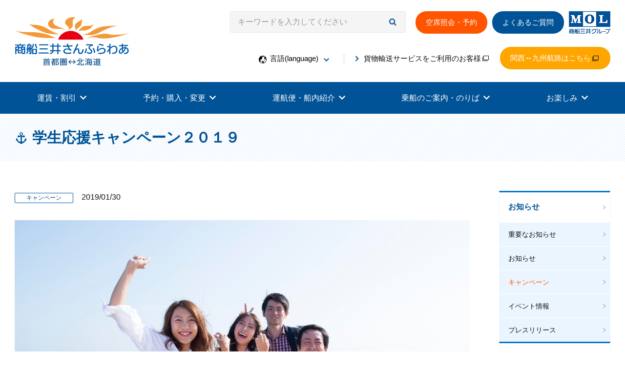

--- FILE ---
content_type: text/html
request_url: https://www.sunflower.co.jp/information/campaign/20190130b.html
body_size: 7456
content:
<!DOCTYPE html>
<html lang="ja">
<head>
<meta charset="UTF-8">
<title>商船三井さんふらわあ | 学生応援キャンペーン２０１９</title>
<meta name="description" content="">
<meta http-equiv="X-UA-Compatible" content="IE=edge">
<meta name="viewport" content="width=device-width, initial-scale=1">
<meta name="format-detection" content="telephone=no">
<link href="https://ce.mf.marsflag.com/latest/css/mf-search.css" rel="stylesheet" type="text/css" media="all" charset="UTF-8">
<link rel="stylesheet" href="/shared/css/marsflag.css">
<link rel="stylesheet" href="/shared/css/main.css?v=260105">
<link href="/favicon.ico" rel="shortcut icon">
<link href="/apple-touch-icon.png" rel="apple-touch-icon">
<script src="/shared/js/init.js"></script>
<!-- Global site tag (gtag.js) - Google Analytics -->
<script async src="https://www.googletagmanager.com/gtag/js?id=UA-116905361-1"></script>
<script>
  window.dataLayer = window.dataLayer || [];
  function gtag(){dataLayer.push(arguments);}
  gtag('js', new Date());
  gtag('config', 'UA-116905361-1');
</script>
<!-- End Global site tag (gtag.js) - Google Analytics -->
<!-- Google Tag Manager -->
<script>(function(w,d,s,l,i){w[l]=w[l]||[];w[l].push({'gtm.start':
new Date().getTime(),event:'gtm.js'});var f=d.getElementsByTagName(s)[0],
j=d.createElement(s),dl=l!='dataLayer'?'&l='+l:'';j.async=true;j.src=
'https://www.googletagmanager.com/gtm.js?id='+i+dl;f.parentNode.insertBefore(j,f);
})(window,document,'script','dataLayer','GTM-52K7426');</script>
<!-- End Google Tag Manager -->
</head>
<body>
<!-- ======================== Header START =================================== -->

<!-- Google Tag Manager (noscript) -->
<noscript><iframe src="https://www.googletagmanager.com/ns.html?id=GTM-52K7426"
height="0" width="0" style="display:none;visibility:hidden"></iframe></noscript>
<!-- End Google Tag Manager (noscript) -->
<!-- YxS Ad Platform -->
<script type="text/javascript"> (function(s,m,n,t,a,g,h,d,l,r){d=(s[a]||(s[a]={}))[g]||(s[a][g]={});if(d[h])return;d[h]=function(){(d[h+"_queue"]||(d[h+"_queue"]=[])).push(arguments)};l=m.createElement(n);l.charset="utf-8";l.async=true;l.src=t;r=m.getElementsByTagName(n)[0];r.parentNode.insertBefore(l,r)})(window,document,"script","https://cd.ladsp.com/script/pb_pixel2.js","Smn","AdTag","pixel"); Smn.AdTag.pixel({ "f":"1", "smnAdvertiserId":"00026891" }); </script>
<!-- End YxS Ad Platform -->
<header id="header" class="js-sp-toggle is-close">
<div class="header-inner-01">
<p class="logo"><a href="/"><img src="/shared/img/header_logo_01.png" alt="MOL 商船三井さんふらわあ ホーム"></a></p>
<button class="btn-menu toggle-hook icon-menu-xcross">
<span class="icon-menu-lines"></span>
<span class="icon-menu-text">メニュー</span>
</button>
<!-- header-inner-01 --></div>
<div class="header-inner-02 toggle-content">
<nav class="nav-global-01 js-dropdown is-close">
<ul>
<li><a href="/route/fare/" class="drop-hook">運賃・割引</a>
<div class="dropdown-wrap drop-content">
<div class="dropdown-inner">
<div class="drop-lyt _col2">
<div class="col">
<h2 class="hdg-01 _icon-01">運賃・割引</h2>
<p class="text">大洗～苫小牧航路の運賃・割引のご案内です。<br>
また、お得なバスとフェリーのおトクなきっぷもご用意しております。</p>
<ul class="link-list-01 _inline">
<li><a href="/route/fare/twilight/">夕方便</a></li>
<li><a href="/route/fare/midnight/kp.html">深夜便新造船/2025年就航<!--<strong class="label-01">NEW</strong>--></a></li>
<li><a href="/route/fare/discount/">各種割引</a></li>
</ul>
<p><a href="/route/fare/" class="dropdown-btn-01">運賃・割引ページトップ</a></p>
</div>
<div class="col">
<h2 class="hdg-02">おトクなきっぷ　<strong class="label-01">夕方便限定</strong></h2>
<ul class="drop-lyt _col3">
<li><a href="/route/fare/plan/ferry-and-bus.html">
<figure><img src="/shared/img/dropdown/img_dropdown_01.jpg?v=2507" alt="">
<figcaption>フェリー&amp;高速バスのお得な連絡きっぷ</figcaption></figure></a>
</li>
<!--
<li><a href="/route/fare/plan/ibaraki-marin.html">
<figure><img src="/shared/img/dropdown/img_dropdown_02.jpg" alt="">
<figcaption>茨城マリンきっぷ</figcaption></figure></a>
</li>
-->
<!--<li><a href="/route/fare/plan/northkanto-marin.html">
<figure><img src="/shared/img/dropdown/img_dropdown_03.jpg" alt="">
<figcaption>北関東マリンきっぷ</figcaption></figure></a>
</li>
--></ul>
</div>
<!-- drop-lyt --></div>
<!-- dropdown-inner--></div>
<!-- dropdown-wrap--></div>
</li>
<li><a href="/reservation/" class="drop-hook">予約・購入・変更</a>
<div class="dropdown-wrap drop-content">
<div class="dropdown-inner">
<div class="drop-lyt _col2">
<div class="col">
<h2 class="hdg-01 _icon-01">予約・購入・変更</h2>
<p class="text">大洗～苫小牧航路の予約・購入・変更のご案内です。</p>
<ul class="link-list-01 _inline">
<li><a href="/support/qa/reservation/">Q&amp;A</a></li>
<li><a href="https://booking.shosenmitsuiferry.jp/Web/Yoyaku/Content/InternetTerms" target="_blank">インターネット予約利用規約</a></li>
</ul>
<p><a href="/reservation/" class="dropdown-btn-01">予約・購入・変更ページトップ</a></p>
</div>
<div class="col">
<ul class="drop-lyt _col3">
<li><a href="https://booking.shosenmitsuiferry.jp/web/yoyaku/" target="_blank">
<figure><img src="/shared/img/dropdown/img_dropdown_04.jpg" alt="">
<figcaption>インターネット予約</figcaption></figure></a>
</li>
<li><a href="/reservation/phone/">
<figure><img src="/shared/img/dropdown/img_dropdown_05.jpg" alt="">
<figcaption>電話予約</figcaption></figure></a>
</li>
<!--<li><a href="/reservation/phone/#anc-01">
<figure><img src="/shared/img/dropdown/img_dropdown_06.jpg" alt="">
<figcaption>当社フェリーターミナル窓口での受付</figcaption></figure></a>
</li>
--></ul>
</div>
<!-- drop-lyt --></div>
<!-- dropdown-inner--></div>
<!-- dropdown-wrap--></div>
</li>
<li><a href="/route/facilities/" class="drop-hook">運航便・船内紹介</a>
<div class="dropdown-wrap drop-content">
<div class="dropdown-inner">
<div class="drop-lyt _col2">
<div class="col">
<h2 class="hdg-01 _icon-01">運航便・船内紹介</h2>
<p class="text">大洗～苫小牧航路の運航便・船内紹介のご案内です。</p>
<ul class="link-list-01 _inline">
<li><a href="/route/facilities/timetable/">運航ダイヤ</a></li>
<li><a href="/route/facilities/pamplets/">各種デジタルパンフレット</a></li>
</ul>
<p><a href="/route/facilities/" class="dropdown-btn-01">運航便・船内紹介ページトップ</a></p>
</div>
<div class="col">
<h2 class="hdg-02">夕方便（さんふらわあ さっぽろ/ふらの）</h2>
<ul class="drop-lyt _col3">
<li><a href="/route/facilities/twilight/inboard-map/">
<figure><img src="/shared/img/dropdown/img_dropdown_10.jpg" alt="">
<figcaption>船の紹介</figcaption></figure></a>
</li>
<li><a href="/route/facilities/twilight/">
<figure><img src="/shared/img/dropdown/img_dropdown_11.jpg" alt="">
<figcaption>客室</figcaption></figure></a>
</li>
<li><a href="/route/facilities/twilight/restaurant/">
<figure><img src="/shared/img/dropdown/img_dropdown_12.jpg" alt="">
<figcaption>レストラン</figcaption></figure></a>
</li>
<li><a href="/route/facilities/twilight/vending/">
<figure><img src="/shared/img/dropdown/img_dropdown_13.jpg" alt="">
<figcaption>自動販売機コーナー</figcaption></figure></a>
</li>
<li><a href="/route/facilities/twilight/shop/">
<figure><img src="/shared/img/dropdown/img_dropdown_14.jpg" alt="">
<figcaption>ショップ</figcaption></figure></a>
</li>
<li><a href="/route/facilities/twilight/public/">
<figure><img src="/shared/img/dropdown/img_dropdown_15.jpg" alt="">
<figcaption>パブリックスペース</figcaption></figure></a>
</li>
<li><a href="/route/facilities/twilight/rental/">
<figure><img src="/shared/img/dropdown/img_dropdown_16.jpg" alt="">
<figcaption>レンタルサービス</figcaption></figure></a>
</li>
<li><a href="/route/facilities/twilight/original/">
<figure><img src="/shared/img/dropdown/img_dropdown_17.jpg" alt="">
<figcaption>オリジナル商品一覧</figcaption></figure></a>
</li>
</ul>

<h2 class="hdg-02">深夜便新造船（さんふらわあ かむい/ぴりか）<span class="txt-small">※写真・イラストはイメージです。</span></h2>
<p class="text mt10">深夜便新造船特設サイト（外部サイト）は<a href="https://molsunflower.trafficnews.jp" target="_blank">こちら<img src="/shared/img/icon_window_01.png" alt="別ウィンドウで開きます" class="icon-window"></a></p>
<ul class="drop-lyt _col3">
<li><a href="/route/facilities/midnight/inboard-map/kp.html">
<figure><img src="/shared/img/dropdown/img_dropdown_45.jpg?v=2503" alt="">
<figcaption>船の紹介</figcaption></figure></a>
</li>
<li><a href="/route/facilities/midnight/kp.html"><figure><img src="/shared/img/dropdown/img_dropdown_46.jpg?v=2503" alt="">
<figcaption>客室</figcaption></figure></a></li>
<li><a href="/route/facilities/midnight/vending/kp.html"><figure><img src="/shared/img/dropdown/img_dropdown_47.jpg?v=2503" alt="">
<figcaption>自動販売機コーナー</figcaption></figure></a></li>
<li><a href="/route/facilities/midnight/shop/kp.html"><figure><img src="/shared/img/dropdown/img_dropdown_48.jpg?v=2503" alt="">
<figcaption>案内所・ショップ</figcaption></figure></a></li>
<li><a href="/route/facilities/midnight/public/kp.html"><figure><img src="/shared/img/dropdown/img_dropdown_49.jpg?v=2503" alt="">
<figcaption>パブリックスペース</figcaption></figure></a></li>
</ul>
</div>
<!-- drop-lyt --></div>
<!-- dropdown-inner--></div>
<!-- dropdown-wrap--></div>
</li>
<li><a href="/route/line/" class="drop-hook">乗船のご案内・のりば</a>
<div class="dropdown-wrap drop-content">
<div class="dropdown-inner">
<div class="drop-lyt _col2">
<div class="col">
<h2 class="hdg-01 _icon-01">乗船のご案内・のりば</h2>
<p class="text">大洗～苫小牧航路の乗船のご案内です。</p>
<p><a href="/route/line/" class="dropdown-btn-01">乗船のご案内・のりばページトップ</a></p>
</div>
<div class="col">
<ul class="drop-lyt _col3">
<li><a href="/route/line/port/">
<figure><img src="/shared/img/dropdown/img_dropdown_23.jpg" alt="">
<figcaption>アクセス</figcaption></figure></a>
</li>
<li><a href="/support/beginner/boarding/">
<figure><img src="/shared/img/dropdown/img_dropdown_24.jpg" alt="">
<figcaption>乗船手続き</figcaption></figure></a>
</li>
<li><a href="/support/pet/">
<figure><img src="/shared/img/dropdown/img_dropdown_35.jpg" alt="">
<figcaption>ペットと一緒にご乗船のお客様へ</figcaption></figure></a>
</li>
</ul>
</div>
<!-- drop-lyt --></div>
<!-- dropdown-inner--></div>
<!-- dropdown-wrap--></div>
</li>
<li><a href="/route/recommendation/fun/" class="drop-hook">お楽しみ</a>
<div class="dropdown-wrap drop-content">
<div class="dropdown-inner">
<div class="drop-lyt _col2">
<div class="col">
<h2 class="hdg-01 _icon-01">お楽しみ</h2>
<p class="text">大洗～苫小牧航路のお楽しみのご案内です。</p>
<!--<ul class="link-list-01 _inline">
<li><a href="/route/recommendation/passenger-reviews/">乗船したお客様の声</a></li>
</ul>-->
<p><a href="/route/recommendation/fun/" class="dropdown-btn-01">お楽しみページトップ</a></p>
</div>
<div class="col">
<!--<h2 class="hdg-02">北海道</h2>-->
<ul class="drop-lyt _col3">
<li><a href="/route/recommendation/movie/">
<figure><img src="/shared/img/dropdown/img_dropdown_36.jpg" alt="">
<figcaption>YouTube　動画集</figcaption></figure></a>
</li>
<li><a href="https://twitter.com/molferry_" target="_blank">
<figure><img src="/shared/img/dropdown/img_dropdown_37.jpg?v=1001" alt="">
<figcaption>公式X（旧Twitter）</figcaption></figure></a>
</li>
<li><a href="https://www.instagram.com/molferry_/" target="_blank">
<figure><img src="/shared/img/dropdown/img_dropdown_38.jpg?v=1001" alt="">
<figcaption>公式Instagram</figcaption></figure></a>
</li>
<li><a href="https://www.jorf.co.jp/?program=mezase" target="_blank">
<figure><img src="/shared/img/dropdown/img_dropdown_44.jpg" alt="">
<figcaption>ラジオ日本「めざせ！北海道！！」</figcaption></figure></a>
</li>
<!--
<li><a href="https://www.sunflower.co.jp/route/recommendation/passenger-reviews/">
<figure><img src="/shared/img/dropdown/img_dropdown_39.jpg" alt="">
<figcaption>乗船したお客様の声</figcaption></figure></a>
</li>
-->
<li><a href="/route/recommendation/location/">
<figure><img src="/shared/img/dropdown/img_dropdown_40.jpg" alt="">
<figcaption>観光情報</figcaption></figure></a>
</li>
<li><a href="https://www.sunflower.co.jp/route/recommendation/">
<figure><img src="/shared/img/dropdown/img_dropdown_41.jpg" alt="">
<figcaption>モデルコース</figcaption></figure></a>
</li>
<li><a href="/support/wi-fi/">
<figure><img src="/shared/img/dropdown/img_dropdown_43.jpg" alt="">
<figcaption>船内での通信機器のご利用に関して</figcaption></figure></a>
</li>
</ul>
<!--<h2 class="hdg-02">関東</h2>
<ul class="drop-lyt _col3">
<li><a href="/route/recommendation/location/kanto/capital-area.html">
<figure><img src="/shared/img/dropdown/img_dropdown_34.jpg" alt="">
<figcaption>首都圏</figcaption></figure></a>
</li>
</ul>-->
</div>
<!-- drop-lyt --></div>
<!-- dropdown-inner--></div>
<!-- dropdown-wrap--></div>
</li>
</ul>
</nav>
<!-- header-inner-02 --></div>
<div class="header-inner-03 toggle-content">

<div class="nav-utility-01">
<div class="list-utility-01">

<div class="mf_finder_container">
    <mf-search-box 
    ajax-url="https://finder.api.mf.marsflag.com/api/v1/finder_service/documents/5e108a17/search"
    options-hidden
    doctype-hidden
    ignore-search-result
     placeholder="キーワードを入力してください"
    submit-text=""
    serp-url="https://www.sunflower.co.jp/xx-marsflag/result-jp.html#/"
    ></mf-search-box>
</div>
</div>
<ul class="list-utility-02">
<li><a href="https://booking.shosenmitsuiferry.jp/web/yoyaku/" class="header-btn-01jp" target="_blank">空席照会・予約</a></li>
<li><a href="/support/" class="header-btn-02jp">よくあるご質問</a></li>
<li class="kansai-kyusyu"><a href="https://www.ferry-sunflower.co.jp/" target="_blank" class="header-btn-03jp">関西&#8596;九州航路はこちら<img src="/shared/img/icon_window_01.png" alt="別ウィンドウで開きます" class="icon-window"></a></li>
<li class="group-logo"><a href="https://www.mol.co.jp/" target="_blank"><img src="/shared/img/group-logo.gif" alt=""></a></li>
</ul>
<!-- nav-utility-01 --></div>

<ul class="nav-utility-02">
<li class="lang-utility js-tooltip">
<button class="lang-switch tooltip-hook">言語(language)<img src="/shared/img/icon_arrow_03.png" alt="ツールチップを開く"></button>
<ul class="lang-content tooltip-content">
<li><a href="/">日本語</a></li>
<li><a href="/en/">English</a></li>
<li><a href="/tw/">繁体中文</a></li>
<li><a href="/cn/">簡体中文</a></li>
</ul>
</li>
<li><a href="/cargo/service.html" target="_blank">貨物輸送サービスをご利用のお客様</a></li>
<li class="kansai-kyusyu"><a href="https://www.ferry-sunflower.co.jp/" target="_blank" class="header-btn-03jp">関西&#8596;九州航路はこちら<img src="/shared/img/icon_window_01.png" alt="別ウィンドウで開きます" class="icon-window"></a></li>
</ul>
<button class="btn-close toggle-btn-close">閉じる</button>
<!-- header-inner-03 --></div>

</header>

<!-- ======================== Header END =================================== -->

<!-- ======================== Main Content START =================================== -->
<main id="main">

<h1 class="hdg-mod1-01"><span class="inner">学生応援キャンペーン２０１９</span></h1>

<div class="content-inner _col2">
<div class="main-content">
<p class="article-time">
<span class="label"><span>キャンペーン</span></span>
<span class="date"><span>2019/01/30</span></span>
</p>

<div class="img-col1-01">
<figure><img alt="" src="/information/img/4a8c33953fd162d46d9c1c1335e40bb4b71abc18.JPG"></figure>
<div style="color: #fff; background: #f50; padding: 10px;">
<p>2019年4月1日～2020年3月31日出港便まで</p>
</div>
</div>
<p>この度、日頃のご愛顧への感謝を込めまして、学生を対象に同乗のバス航送運賃が割引となる、学生応援キャンペーンを実施いたします。</p>
<p>スポーツ合宿や遠征などの移動に適したリーズナブルなキャンペーンです。この機会に是非ご活用いただきさんふらわあで、ゆっくりとおくつろぎください☆☆</p>
<h3 class="hdg-mod3-01">キャンペーン期間</h3>
<p>2019年4月1日～2020年3月31日出港便まで</p>
<p>●その他のキャンペーンはこちらをチェック　&rArr;　<a href="/information/campaign/">キャンペーン一覧</a></p>
<h3 class="hdg-mod3-01">対象船</h3>
<p>夕方便：さんふらわあ さっぽろ・さんふらわあ ふらの<br>
 深夜便：さんふらわあ しれとこ・さんふらわあ だいせつ</p>
<h3 class="hdg-mod3-01">対象船室</h3>
<p>夕方便：コンフォート、ツーリスト<br>
 深夜便：カジュアルルーム</p>
<ul class="list-note-01">
<li>
<div class="mark">※</div>
<div class="mark">夕方便・深夜便で船室が異なります。</div>
</li>
</ul>
<h3 class="hdg-mod3-01">キャンペーン割引内容</h3>
<p>・8名以上の学生利用の場合&hellip;バス航送運賃30％割引<br>
 ・学生旅客運賃10％割引</p>
<ul class="list-note-01">
<li>
<div class="mark">※</div>
<div class="text">乗用車運賃、小学生運賃、船室貸切料は割引対象外です。</div>
</li>
<li>
<div class="mark">※</div>
<div class="text">バスは重複割引不可となります。</div>
</li>
<li>
<div class="text">※ 学生旅客運賃10％割引きは、１名様より対象です。</div>
</li>
</ul>
<h3 class="hdg-mod3-01">キャンペーン利用条件</h3>
<ul class="list-bullet-01">
<li>中学生以上の学生に適用いたします。</li>
<li>乗船手続き時、本人所属の学校長などから交付を受けた旅客運賃割引証および学生証の提示が必要です。</li>
</ul>
<h3 class="hdg-mod3-01">予約方法</h3>
<p>ご予約は、お電話にて承ります。</p>
<ul class="list-note-01">
<li>
<div class="mark">※</div>
<div class="text">当キャンペーンのご予約は出港日の2ヶ月前から承ります。</div>
</li>
<li>
<div class="mark">※</div>
<div class="text">お支払いに関しましては、コンビニエンスストア払い込み・クレジットカード決済・現金払いのいずれかとさせていただきます。</div>
</li>
</ul>
<p><img alt="" src="/information/img/486f862edcab70e4bdd0c24e793aca9ef3ae76c6.png"></p>

<h2 class="hdg-mod2-01">ご予約</h2>

<div class="layout-01 _col2 _box-contact js-setHeight">
<div class="col">
<h3 class="hdg _net">空席照会・インターネット予約</h3>
<div class="inner">
<p class="btn-align-c"><a href="https://booking.shosenmitsuiferry.jp/web/yoyaku/" class="btn-02" target="_blank">空席照会・インターネット予約</a></p>
<p>ご予約にあたっては、Q&amp;A・利用規約を必ずご確認ください。</p>
<ul class="link-list-01 _inline">
<li><a href="/support/qa/reservation/">Q&amp;A</a></li>
<li><a href="https://booking.shosenmitsuiferry.jp/Web/Yoyaku/Content/InternetTerms" target="_blank">利用規約</a></li>
</ul>
</div>
<!-- col --></div>
<div class="col">
<h3 class="hdg _tel">電話予約</h3>
<div class="inner" style="height: auto;">
<div class="tel show-pc">
<span class="goro">予約はGO!</span>
<a href="tel:0120489850">0120-489850</a>
</div>
<div class="tel show-sp">
<span>大洗船客予約センター</span>
<a href="tel:0292674133" tabindex="-1">029-267-4133</a><br>
<span>苫小牧船客予約センター</span>
<a href="tel:0144343121" tabindex="-1">0144-34-3121</a>
</div><!--/.show_sp-->
<dl class="time">
<dt>受付時間</dt>
<dd>平日 9:00～17:00、土曜日 9:00～12:00<br>日曜日・祝日・12/31～1/4・5/1は休業</dd>
</dl>
</div>
<!-- col --></div>
<!-- layout-01 --></div>


<!-- main-content --></div>

<div class="side-content">
<ul class="side-nav">
<li><a href="/information/">お知らせ</a>
<ul>
<li><a href="/information/important-news/">重要なお知らせ</a></li>
<li><a href="/information/news/">お知らせ</a></li>
<li><a href="/information/campaign/">キャンペーン</a></li>
<li><a href="/information/event/">イベント情報</a></li>
<li><a href="/information/press-release/">プレスリリース</a></li>
</ul>
</li>
<li><span>年別</span>
<ul>
<li><a href="/information/2025/">2025</a></li>
<li><a href="/information/2024/">2024</a></li>
<li><a href="/information/2023/">2023</a></li>
<li><a href="/information/2022/">2022</a></li>
<li><a href="/information/2021/">2021</a></li>
<li><a href="/information/2020/">2020</a></li>
<li><a href="/information/2019/">2019</a></li>
<li><a href="/information/2018/">2018</a></li>
<li><a href="/information/2017/">2017</a></li>
<li><a href="/information/2016/">2016</a></li>
<li><a href="/information/2015/">2015</a></li>
<li><a href="/information/2014/">2014</a></li>
<li><a href="/information/2013/">2013</a></li>
<li><a href="/information/2012/">2012</a></li>
<li><a href="/information/2011/">2011</a></li>
</ul>
</li>
</ul>
<!-- side-content --></div>

<!-- content-inner --></div>

<div class="topic-path">
<ol>
<li><a href="/">トップページ</a></li>
<li><a href="/information/">お知らせ</a></li>
<li><a href="/information/campaign/">キャンペーン</a></li>
<li><em>学生応援キャンペーン２０１９</em></li>
</ol>
</div>

</main>
<!-- ======================== Main Content END =================================== -->

<!-- ======================== Footer START =================================== -->

<footer id="footer">
<div class="footer-inner">
<div id="btn-top"><a href="#top">トップへ</a></div>
<div class="footer-link-wrap">
<ul class="footer-link-list-01">
<li><a href="/top/" target="_blank">総合TOP</a></li>
<li><a href="/corporate/" target="_blank">企業情報</a></li>
<li><a href="/cargo/service.html" target="_blank">貨物輸送事業</a></li>
<li><a href="/sustainability/" target="_blank">サステナビリティ</a></li>
<li><a href="/recruit/" target="_blank">採用情報</a></li>
</ul>
<ul class="footer-link-list-02">
<li><a href="/links/">関連リンク</a></li>
<li><a href="/rules.html">サイトのご利用にあたって</a></li>
<li><a href="/privacy.html">プライバシーポリシー（北海道航路・関西航路共通）</a></li>
<li><a href="/customer_harassment/">カスタマーハラスメント対応方針</a></li>
<li><a href="/sitemap.html">サイトマップ</a></li>
<li><a href="/stipulate/">運送約款（北海道航路・関西航路共通）</a></li>
</ul>
</div>
<!--<ul class="footer-banner">
<li><a href="http://www.casualcruise.asia/japanese/" target="_blank"><img src="/shared/img/footer_banner_01.jpg" alt="アジア圏のフェリーポータルサイト"></a></li>
</ul>-->
<p class="copyright"><small>
<!--<span><img src="/shared/img/copyright.png" alt="旅行業登録 東京都知事登録第2‐5027号"></span>-->
Copyright &copy; 2023 MOL Sunflower Ltd. All rights reserved.</small></p>
<!-- footer-inner --></div>
</footer>
<script src="https://ce.mf.marsflag.com/latest/js/mf-search.js" charset="UTF-8"></script>

<!-- ======================== Footer END =================================== -->
<script src="/shared/js/run.js"></script>
</body>
</html>

--- FILE ---
content_type: text/css
request_url: https://www.sunflower.co.jp/shared/css/main.css?v=260105
body_size: 33855
content:
@charset "UTF-8";
html, body, div, span, object, iframe, h1, h2, h3, h4, h5, h6, p, blockquote, pre, a, address, code, dfn, em, img, small, strong, sub, sup, b, i, dl, dt, dd, ol, ul, li, fieldset, form, label, legend, table, caption, tbody, tfoot, thead, tr, th, td, article, aside, canvas, embed, figure, figcaption, footer, header, nav, ruby, section, time, mark, audio, video {
    margin: 0;
    padding: 0;
    font: inherit;
    font-size: 100%;
    border: 0;
}

article, aside, details, figcaption, figure, footer, header, nav, section {
    display: block;
}

*, *::before, *::after {
    box-sizing: border-box;
}

ol, ul {
    list-style: none;
}

table {
    border-spacing: 0;
    border-collapse: collapse;
}

input, select {
    vertical-align: middle;
}

select {
    -webkit-appearance: none;
    -moz-appearance: none;
    appearance: none;
    cursor: pointer;
}

select::-ms-expand {
    display: none;
}

label {
    vertical-align: middle;
}

button {
    padding: 0;
    background-color: transparent;
    border: none;
    cursor: pointer;
}

body {
    overflow-x: hidden;
    width: 100%;
    min-width: 320px;
    font-size: 1.6rem;
    -webkit-text-size-adjust: 100%;
    font-family: "ヒラギノ角ゴPro W3", "Hiragino Kaku Gothic ProN", "メイリオ", Meiryo, sans-serif;
    color: #111;
    line-height: 1.6;
    word-wrap: break-word;
    overflow-wrap: break-word;
    background: #fff;
}

:root {
    font-size: 10px;
}

b, em {
    font-weight: bold;
}

strong {
    font-weight: bold;
    color: #c6001c;
}

a {
    color: #111;
    text-decoration: none;
}

a:hover, a:active, a:focus {
    text-decoration: none;
}

a > img {
    transition: all .2s;
}

a > img:hover, a > img:active, a > img:focus {
    text-decoration: none;
    opacity: .6;
}

a > img:visited {
    text-decoration: none;
}

img {
    max-width: 100%;
    vertical-align: middle;
}

sup {
    font-size: 1.2rem;
}

input, button, select, textarea {
    font-size: 1.6rem;
    font-family: "ヒラギノ角ゴPro W3", "Hiragino Kaku Gothic ProN", "メイリオ", Meiryo, sans-serif;
}

@keyframes hover-bob {
    0% {
        transform: translateY(0);
    }
    50% {
        transform: translateY(-8px);
    }
    100% {
        transform: translateY(0);
    }
}

@keyframes hover-bob2 {
    0% {
        transform: translateY(0);
    }
    50% {
        transform: translateY(5px);
    }
    100% {
        transform: translateY(0);
    }
}

@font-face {
    font-weight: normal;
    font-style: normal;
    font-family: "icomoon";
    src: url("/shared/fonts/icomoon.eot?edzpuy");
    src: url("/shared/fonts/icomoon.eot?edzpuy#iefix") format("embedded-opentype"), url("/shared/fonts/icomoon.ttf?edzpuy") format("truetype"), url("/shared/fonts/icomoon.woff?edzpuy") format("woff"), url("/shared/fonts/icomoon.svg?edzpuy#icomoon") format("svg");
}

.content-inner {
    box-sizing: content-box;
    max-width: 1290px;
    margin: 0 auto;
    padding: 0 30px;
}

.content-inner._col1 {
    padding: 0 30px 100px;
}

.content-inner._col1 .main-content {
    width: 100%;
    max-width: 100%;
}

.content-inner._col1-02 {
    max-width: 800px;
    padding: 40px 30px 0;
}

.content-inner._col1-02 .main-content {
    width: 100%;
    max-width: 100%;
}

.content-inner._col2 {
    display: -ms-flexbox;
    display: flex;
    padding: 0 30px 100px;
}

@media screen and (max-width: 1024px) {
    .content-inner {
        padding: 0 20px;
    }
    .content-inner._col1 {
        padding: 0 20px;
    }
    .content-inner._col1-02 {
        padding: 40px 20px 0;
    }
    .content-inner._col2 {
        display: block;
        padding: 0 20px;
    }
}

@media screen and (max-width: 768px) {
    .content-inner {
        padding: 0 10px;
    }
    .content-inner._col1 {
        padding: 0 10px;
    }
    .content-inner._col1-02 {
        padding: 40px 10px 0;
    }
    .content-inner._col2 {
        padding: 0 10px;
    }
}

.main-content {
    width: calc(100% - 240px);
    max-width: 990px;
    margin-right: 60px;
}

@media screen and (max-width: 1024px) {
    .main-content {
        width: 100%;
        padding-bottom: 80px;
    }
}

@media screen and (max-width: 768px) {
    .main-content {
        padding-bottom: 50px;
    }
}

.side-content {
    width: 240px;
}

@media screen and (max-width: 1024px) {
    .side-content {
        width: calc(100% + 40px);
        margin: 0 -20px;
    }
}

@media screen and (max-width: 768px) {
    .side-content {
        width: calc(100% + 20px);
        margin: 0 -10px;
    }
}

#header {
    display: -ms-flexbox;
    display: flex;
    -ms-flex-pack: justify;
    justify-content: space-between;
    box-sizing: content-box;
    max-width: 1290px;
    margin: 0 auto;
    padding: 0 30px;
    -ms-flex-wrap: wrap;
    flex-wrap: wrap;
    -ms-flex-align: center;
    align-items: center;
}

@media screen and (max-width: 1024px) {
    #header:not(._top) {
        border-bottom: 1px solid #ccc;
    }
}

.header-inner-01 {
    -ms-flex-order: 1;
    order: 1;
}

.header-inner-01 .logo {
    padding: 10px 0;
}

@media screen and (max-width: 1024px) {
    .header-inner-01 .logo img {
        width: 117px;
    }
}

.header-inner-02 {
    -ms-flex-order: 3;
    width: 100%;
    order: 3;
}

.header-inner-03 {
    -ms-flex-order: 2;
    padding: 21px 0;
    order: 2;
}

.header-inner-03 .btn-close {
    display: none;
}

.nav-global-01 {
    position: relative;
    margin-right: calc(((100vw - 100%) / 2) * -1);
    margin-left: calc(((100vw - 100%) / 2) * -1);
    background: #005396;
}

.nav-global-01 > ul {
    display: -ms-flexbox;
    display: flex;
    -ms-flex-pack: justify;
    justify-content: space-between;
    max-width: 1290px;
    height: 100%;
    margin: 0 auto;
}

.nav-global-01 > ul > li > a {
    position: relative;
    display: block;
    overflow: hidden;
    margin-right: 15px;
    padding: 20px 21px 20px 0;
    color: #fff;
}

.nav-global-01 > ul > li > a:active, .nav-global-01 > ul > li > a:focus {
    outline: none;
}

.nav-global-01 > ul > li > a:hover img, .nav-global-01 > ul > li > a:active img, .nav-global-01 > ul > li > a:focus img {
    animation: hover-bob2 1.5s ease-in-out infinite alternate;
}

.nav-global-01 > ul > li > a:active img, .nav-global-01 > ul > li > a:focus img {
    animation: hover-bob2 1.5s ease-in-out 1 alternate;
}

.nav-global-01 > ul > li > a::after {
    position: absolute;
    bottom: 0;
    left: 0;
    display: block;
    width: 100%;
    height: 5px;
    border-bottom: 5px solid #e60000;
    content: "";
    transition: all .2s ease;
    -ms-transform: translateY(5px);
    transform: translateY(5px);
}

.nav-global-01 > ul > li > a.active::after {
    -ms-transform: translateY(0px);
    transform: translateY(0px);
}

.nav-global-01 > ul > li > a.current::after {
    -ms-transform: translateY(0px);
    transform: translateY(0px);
}

.nav-global-01 > ul > li > a img {
    position: absolute;
    top: 0;
    right: 0;
    bottom: 0;
    display: block;
    width: 14px;
    height: 9px;
    margin: auto 0;
    background-image: url(/shared/img/sprite/sprite.png);
    background-position: -107px -94px;
    content: "";
    transition-duration: .8s;
}

.nav-global-01 > ul > li:first-child > a {
    margin-left: 76px;
}

.nav-global-01 > ul > li:last-child > a {
    margin-right: 76px;
}

.nav-global-01 .dropdown-wrap {
    position: absolute;
    left: 0;
    z-index: 3;
    display: none;
    width: 100%;
    background: linear-gradient(to right, #e5edf4 0%, #e5edf4 50%, #fff 50%, #fff 100%);
    background-color: #e5edf4 0;
    border-bottom: 1px solid #ccc;
}

.nav-global-01 .dropdown-wrap .dropdown-inner {
    box-sizing: content-box;
    width: 100%;
    max-width: 1290px;
    margin: 0 auto;
    padding: 0 20px;
}

.nav-global-01 .dropdown-wrap .drop-lyt {
    display: -ms-flexbox;
    display: flex;
}

.nav-global-01 .dropdown-wrap .drop-lyt .col .hdg-01 + .text {
    margin-top: 21px;
}

.nav-global-01 .dropdown-wrap .drop-lyt .col .text {
    font-size: 14px;
}

.nav-global-01 .dropdown-wrap .drop-lyt._col2 .col:first-child {
    box-sizing: content-box;
    width: 30%;
    padding: 25px 30px 40px 0;
    background: #e5edf4;
}

.nav-global-01 .dropdown-wrap .drop-lyt._col2 .col:last-child {
    width: 70%;
    padding: 26px 0 40px 28px;
    background: #fff;
}

@media screen and (max-width: 1320px) {
    .nav-global-01 .dropdown-wrap .drop-lyt._col2 .col:last-child {
        margin-right: 50px;
    }
}

.nav-global-01 .dropdown-wrap .drop-lyt._col2 .link-list-01 {
    margin: 21px 0 -10px;
}

.nav-global-01 .dropdown-wrap .drop-lyt._col3 {
    margin: 15px 0 -18px -18px;
    -ms-flex-wrap: wrap;
    flex-wrap: wrap;
}

.nav-global-01 .dropdown-wrap .drop-lyt._col3 li {
    width: calc(100% / 3 - 18px);
    margin: 0 0 18px 18px;
}

.nav-global-01 .dropdown-wrap .drop-lyt._col3 figcaption {
    margin-top: 7px;
    font-size: 1.4rem;
}

.nav-global-01 .dropdown-wrap .drop-lyt._col3 a {
    outline: none;
}
.nav-global-01 .dropdown-wrap .drop-lyt._col3 a.disabled {
    color: #666;
    pointer-events:none;
}
.nav-global-01 .dropdown-wrap .drop-lyt._col3 a img {
    transition: all .2s;
    transform: translate3d(0, 0, 0);
}

.nav-global-01 .dropdown-wrap .drop-lyt._col3 a:hover img, .nav-global-01 .dropdown-wrap .drop-lyt._col3 a:active img, .nav-global-01 .dropdown-wrap .drop-lyt._col3 a:focus img, .nav-global-01 .dropdown-wrap .drop-lyt._col3 a:hover figcaption, .nav-global-01 .dropdown-wrap .drop-lyt._col3 a:active figcaption, .nav-global-01 .dropdown-wrap .drop-lyt._col3 a:focus figcaption {
    text-decoration: none;
    opacity: .6;
}

.nav-global-01 .dropdown-wrap .drop-lyt._col3 a figcaption {
    position: relative;
    padding-left: 20px;
    transition: all .2s;
}

.nav-global-01 .dropdown-wrap .drop-lyt._col3 a figcaption::before {
    position: absolute;
    top: 8px;
    right: auto;
    bottom: auto;
    left: 0;
    display: block;
    width: 8px;
    height: 8px;
    margin: auto;
    color: #005396;
    border-top: 2px solid #005396;
    border-right: 2px solid #005396;
    content: "";
    -ms-transform: rotate(45deg);
    transform: rotate(45deg);
}
.nav-global-01 .dropdown-wrap .drop-lyt._col3 a.disabled figcaption::before {
    position: absolute;
    top: 8px;
    right: auto;
    bottom: auto;
    left: 0;
    display: block;
    width: 8px;
    height: 8px;
    margin: auto;
    color: #005396;
    border-top: 2px solid #b5b5b5;
    border-right: 2px solid #b5b5b5;
    content: "";
    -ms-transform: rotate(45deg);
    transform: rotate(45deg);
}
.nav-global-01 .dropdown-wrap .drop-btn-close {
    position: relative;
    z-index: 1;
    display: block;
    width: 44px;
    height: 30px;
    margin: -30px auto 0;
    font-size: 0;
    color: transparent;
}

.nav-global-01 .dropdown-wrap .drop-btn-close span {
    display: inline-block;
    width: 15px;
    height: 15px;
    border-top: 2px solid #8c8c8c;
    border-right: 2px solid #8c8c8c;
    content: "";
    -ms-transform: rotate(-45deg);
    transform: rotate(-45deg);
}

.nav-global-01 .dropdown-wrap .hdg-01 {
    position: relative;
    padding-left: 27px;
    font-weight: bold;
    font-size: 2.0rem;
    color: #005396;
    line-height: 1.4;
}

.nav-global-01 .dropdown-wrap .hdg-01::before {
    position: absolute;
    top: 5px;
    left: 0;
    display: block;
    width: 17px;
    height: 19px;
    margin: auto 0;
    background-image: url(/shared/img/sprite/sprite.png);
    background-position: -151px -132px;
    content: "";
}

.nav-global-01 .dropdown-wrap .hdg-02 {
    font-weight: bold;
    font-size: 1.6rem;
}

.nav-global-01 .dropdown-wrap .hdg-02:not(:nth-of-type(1)) {
    margin-top: 20px;
}

.nav-global-01 .dropdown-wrap .dropdown-btn-01 {
    position: relative;
    z-index: 1;
    display: inline-block;
    overflow: hidden;
    min-width: 212px;
    height: 44px;
    margin-top: 25px;
    padding: 10px 28px 8px 21px;
    font-size: 1.4rem;
    color: #005396;
    text-align: center;
    background: transparent;
    border: 1px solid #005396;
    border-radius: 22px;
    transition: all .3s;
}

.nav-global-01 .dropdown-wrap .dropdown-btn-01::before {
    position: absolute;
    bottom: 0;
    left: 0;
    z-index: -1;
    width: 0;
    height: 100%;
    background: #0062ad;
    border-radius: 22px;
    content: "";
    transition: all .3s;
}

.nav-global-01 .dropdown-wrap .dropdown-btn-01:hover::before, .nav-global-01 .dropdown-wrap .dropdown-btn-01:active::before, .nav-global-01 .dropdown-wrap .dropdown-btn-01:focus::before {
    width: 100%;
    opacity: 1;
}

@media screen and (max-width: 1024px) {
    .nav-global-01 .dropdown-wrap .dropdown-btn-01::before {
        content: none;
    }
}

.nav-global-01 .dropdown-wrap .dropdown-btn-01::after {
    position: absolute;
    top: 0;
    right: 10px;
    bottom: 0;
    left: auto;
    display: block;
    width: 9px;
    height: 9px;
    margin: auto;
    color: #005396;
    border-top: 2px solid #005396;
    border-right: 2px solid #005396;
    content: "";
    -ms-transform: rotate(45deg);
    transform: rotate(45deg);
}

.nav-global-01 .dropdown-wrap .dropdown-btn-01:hover, .nav-global-01 .dropdown-wrap .dropdown-btn-01:active, .nav-global-01 .dropdown-wrap .dropdown-btn-01:focus {
    color: #fff;
    background: #0062ad;
    opacity: 1;
}

.nav-global-01 .dropdown-wrap .dropdown-btn-01:hover::after, .nav-global-01 .dropdown-wrap .dropdown-btn-01:active::after, .nav-global-01 .dropdown-wrap .dropdown-btn-01:focus::after {
    position: absolute;
    top: 0;
    right: 10px;
    bottom: 0;
    left: auto;
    display: block;
    width: 9px;
    height: 9px;
    margin: auto;
    color: #fff;
    border-top: 2px solid #fff;
    border-right: 2px solid #fff;
    content: "";
    -ms-transform: rotate(45deg);
    transform: rotate(45deg);
}

@media screen and (max-width: 1024px) {
    .nav-global-01 .dropdown-wrap {
        display: none;
    }
}

@media screen and (max-width: 1024px) {
    .nav-global-01 {
        margin-right: 0;
        margin-left: 0;
    }
    .nav-global-01 > ul {
        padding: 0;
    }
    .nav-global-01 > ul > li {
        border-bottom: 1px solid #3579b0;
    }
    .nav-global-01 > ul > li > a {
        margin: 0;
        padding: 20px 30px 20px 20px;
    }
    .nav-global-01 > ul > li > a.current {
        background: #0070c6;
    }
    .nav-global-01 > ul > li > a::before {
        position: absolute;
        top: -6px;
        right: 22px;
        bottom: 0;
        left: auto;
        display: block;
        width: 8px;
        height: 8px;
        margin: auto;
        color: #fff;
        background: none;
        border-top: 2px solid #fff;
        border-right: 2px solid #fff;
        content: "";
        transition-duration: initial;
        -ms-transform: rotate(45deg);
        transform: rotate(45deg);
    }
    .nav-global-01 > ul > li > a::after {
        display: none;
    }
    .nav-global-01 > ul > li > a:hover::before, .nav-global-01 > ul > li > a:active::before {
        animation: initial;
    }
    .nav-global-01 > ul > li > a.active::after {
        display: none;
    }
}

@media screen and (max-width: 768px) {
    .nav-global-01 > ul > li > a {
        padding: 20px 30px 20px 10px;
    }
    .nav-global-01 > ul > li > a::before {
        position: absolute;
        top: -6px;
        right: 12px;
        bottom: 0;
        left: auto;
        display: block;
        width: 8px;
        height: 8px;
        margin: auto;
        color: #fff;
        border-top: 2px solid #fff;
        border-right: 2px solid #fff;
        content: "";
        -ms-transform: rotate(45deg);
        transform: rotate(45deg);
    }
}

[data-script-enabled="true"] .dropdown-wrap {
    display: none;
}

.nav-utility-01, .nav-utility-02, .list-utility-01, .list-utility-02 {
    display: -ms-flexbox;
    display: flex;
    -ms-flex-pack: end;
    justify-content: flex-end;
    -ms-flex-align: center;
    align-items: center;
}

@media screen and (max-width: 1024px) {
    .nav-utility-01, .nav-utility-02, .list-utility-01, .list-utility-02 {
        display: block;
    }
}

.list-utility-01 {
    margin-right: 20px;
}

.list-utility-01 li {
    margin-right: 10px;
}

.list-utility-01 li:nth-child(2) {
    margin-right: 20px;
}

.list-utility-01 li:last-child {
    margin-right: 0;
}

@media screen and (max-width: 1024px) {
    .list-utility-01 li {
        margin-right: 0;
    }
    .list-utility-01 li + li {
        margin-top: 10px;
    }
}

#header .form-select-01 select {
    font-size: 1.4rem;
}

@media screen and (max-width: 768px) {
    #header .form-select-01 select {
        font-size: 1.6rem;
    }
}

@media screen and (max-width: 1100px) {
    .nav-utility-01 {
        display: block;
    }
    .header-inner-03 {
        padding: 25px 0;
    }
    .list-utility-01 {
        margin-right: 0;
    }
}

@media screen and (max-width: 1024px) {
    .nav-utility-01 {
        padding: 20px 20px 30px;
        background: #fff;
    }
}

.header-search {
    position: relative;
}

.header-search button {
    position: absolute;
    top: 0;
    right: 0;
    bottom: 0;
    width: 44px;
    height: 44px;
    margin: auto 0;
}

.header-search .form-search {
    width: 360px;
    height: 44px;
    padding: 11px 30px 11px 15px;
    font-size: 1.4rem;
    background: #f5f5f5;
    border: 1px solid #e6e6e6;
    border-radius: 3px;
}

@media screen and (max-width: 1024px) {
    .header-search .form-search {
        width: 100%;
    }
}

@media screen and (max-width: 768px) {
    .header-search button {
        right: 6px;
    }
    .header-search .form-search {
        padding: 11px 20px 11px 12px;
        font-size: 1.6rem;
    }
}

.list-utility-02 {
    margin-top: 2px;
}

.list-utility-02 li + li {
    margin-left: 10px;
}

.list-utility-02 .header-btn-01, .list-utility-02 .header-btn-02 {
    position: relative;
    z-index: 1;
    display: block;
    overflow: hidden;
    padding: 11px 21px 11px 47px;
    font-size: 1.5rem;
    color: #fff;
    border-radius: 22px;
    transition: all .5s;
}
.list-utility-02 .header-btn-01jp,
.list-utility-02 .header-btn-02jp,
.list-utility-02 .header-btn-03jp,
.nav-utility-02 .header-btn-03jp {
    position: relative;
    z-index: 1;
    display: block;
    overflow: hidden;
    padding: 11px 21px 11px 21px;
    font-size: 1.5rem;
    color: #fff;
    border-radius: 22px;
    transition: all .5s;
}


.list-utility-02 .header-btn-01::after, .list-utility-02 .header-btn-02::after {
    position: absolute;
    bottom: 0;
    left: 0;
    z-index: -1;
    width: 0;
    height: 100%;
    border-radius: 22px;
    content: "";
    transition: all .5s;
}
.list-utility-02 .header-btn-01jp::after,
.list-utility-02 .header-btn-02jp::after,
.list-utility-02 .header-btn-03jp::after,
.nav-utility-02 .header-btn-03jp::after {
    position: absolute;
    bottom: 0;
    left: 0;
    z-index: -1;
    width: 0;
    height: 100%;
    border-radius: 22px;
    content: "";
    transition: all .5s;
}


.list-utility-02 .header-btn-01:hover::after, .list-utility-02 .header-btn-01:active::after, .list-utility-02 .header-btn-01:focus::after, .list-utility-02 .header-btn-02:hover::after, .list-utility-02 .header-btn-02:active::after, .list-utility-02 .header-btn-02:focus::after {
    width: 100%;
    opacity: 1;
}
.list-utility-02 .header-btn-01jp:hover::after,
.list-utility-02 .header-btn-01jp:active::after,
.list-utility-02 .header-btn-01jp:focus::after,
.list-utility-02 .header-btn-02jp:hover::after,
.list-utility-02 .header-btn-02jp:active::after,
.list-utility-02 .header-btn-02jp:focus::after,
.list-utility-02 .header-btn-03jp:hover::after,
.list-utility-02 .header-btn-03jp:active::after,
.list-utility-02 .header-btn-03jp:focus::after,
.nav-utility-02 .header-btn-03jp:hover::after,
.nav-utility-02 .header-btn-03jp:active::after,
.nav-utility-02 .header-btn-03jp:focus::after {
    width: 100%;
    opacity: 1;
}


.list-utility-02 .header-btn-01:hover, .list-utility-02 .header-btn-01:active, .list-utility-02 .header-btn-01:focus, .list-utility-02 .header-btn-02:hover, .list-utility-02 .header-btn-02:active, .list-utility-02 .header-btn-02:focus {
    text-decoration: none;
    opacity: 1;
}
.list-utility-02 .header-btn-01jp:hover,
.list-utility-02 .header-btn-01jp:active,
.list-utility-02 .header-btn-01jp:focus,
.list-utility-02 .header-btn-02jp:hover,
.list-utility-02 .header-btn-02jp:active,
.list-utility-02 .header-btn-02jp:focus,
.list-utility-02 .header-btn-03jp:hover,
.list-utility-02 .header-btn-03jp:active,
.list-utility-02 .header-btn-03jp:focus,
.nav-utility-02 .header-btn-03jp:hover,
.nav-utility-02 .header-btn-03jp:active,
.nav-utility-02 .header-btn-03jp:focus {
    text-decoration: none;
    opacity: 1;
}


.list-utility-02 .header-btn-01:visited, .list-utility-02 .header-btn-02:visited {
    text-decoration: none;
}
.list-utility-02 .header-btn-01jp:visited,
.list-utility-02 .header-btn-02jp:visited,
.list-utility-02 .header-btn-03jp:visited,
.nav-utility-02 .header-btn-03jp:visited {
    text-decoration: none;
}


.list-utility-02 .header-btn-01 {
    background: #f50;
    transition: background .2s ease;
}
.list-utility-02 .header-btn-01jp {
    background: #f50;
    transition: background .2s ease;
}
.list-utility-02 .header-btn-03jp,
.nav-utility-02 .header-btn-03jp {
    background: #ffa500;
    transition: background .2s ease;
}

.list-utility-02 .header-btn-01::before {
    position: absolute;
    top: 11px;
    left: 20px;
    display: block;
    width: 19px;
    height: 22px;
    background-image: url(/shared/img/sprite/sprite.png);
    background-position: -151px -107px;
    content: "";
}

.list-utility-02 .header-btn-01::after {
    background: #ff6619;
}
.list-utility-02 .header-btn-01jp::after {
    background: #ff6619;
}

.list-utility-02 .header-btn-02 {
    background: #005396;
    transition: background .2s ease;
}
.list-utility-02 .header-btn-02jp {
    background: #005396;
    transition: background .2s ease;
}
.list-utility-02 > li.kansai-kyusyu {
    display: none;
}
.nav-utility-02 .header-btn-03::after {
    background: #ffbb3f;
}
.list-utility-02 .header-btn-03jp::after,
.nav-utility-02 .header-btn-03jp::after {
    background: #ffbb3f;
}

.list-utility-02 .header-btn-02::before {
    position: absolute;
    top: 12px;
    left: 18px;
    display: block;
    width: 23px;
    height: 21px;
    background-image: url(/shared/img/sprite/sprite.png);
    background-position: -246px -110px;
    content: "";
}

.list-utility-02 .header-btn-02::after {
    background: #0062ad;
}
.list-utility-02 .header-btn-02jp::after {
    background: #0062ad;
}


@media screen and (max-width: 1100px) {
    .list-utility-02 {
        margin-top: 15px;
    }
}

@media screen and (max-width: 1024px) {
    .list-utility-02 li + li {
        margin-top: 10px;
        margin-left: 0;
    }
    .list-utility-02 .header-btn-01, .list-utility-02 .header-btn-02 {
        padding: 12px 20px 10px 20px;
        text-align: center;
    }
    .list-utility-02 .header-btn-01jp,
    .list-utility-02 .header-btn-02jp,
    .list-utility-02 .header-btn-03jp,
    .nav-utility-02 .header-btn-03jp {
        padding: 12px 20px 10px 20px;
        text-align: center;
    }

    .list-utility-02 .header-btn-01::before, .list-utility-02 .header-btn-02::before {
        position: static;
        display: inline-block;
        margin-right: 10px;
        vertical-align: middle;
    }
    .list-utility-02 .header-btn-01jp::before,
    .list-utility-02 .header-btn-02jp::before,
    .list-utility-02 .header-btn-03jp::before,
    .nav-utility-02 .header-btn-03jp::before {
        position: static;
        display: inline-block;
        margin-right: 10px;
        vertical-align: middle;
    }
    .group-logo {
        display: none;
    }
.list-utility-02 > li.kansai-kyusyu {
    display: block;
}
.nav-utility-02 > li.kansai-kyusyu {
    display: none;
}
}

.nav-utility-02 {
    margin: 27px 0 5px;
}

.nav-utility-02 > li {
    margin-right: 20px;
}

.nav-utility-02 > li:last-child {
    margin-right: 0;
}

.nav-utility-02 > li a {
    position: relative;
    display: inline-block;
    padding-left: 20px;
    font-size: 1.5rem;
    color: #111;
    transition: all .2s;
}

.nav-utility-02 > li a:hover, .nav-utility-02 > li a:active, .nav-utility-02 > li a:focus {
    text-decoration: none;
    opacity: .6;
}

.nav-utility-02 > li a:visited {
    text-decoration: none;
}

.nav-utility-02 > li a::before {
    position: absolute;
    top: 8px;
    right: auto;
    bottom: auto;
    left: 0;
    display: block;
    width: 8px;
    height: 8px;
    margin: auto;
    color: #005396;
    border-top: 2px solid #005396;
    border-right: 2px solid #005396;
    content: "";
    -ms-transform: rotate(45deg);
    transform: rotate(45deg);
}
.nav-utility-02 > li.kansai-kyusyu a::before {
    display: none;
}

.nav-utility-02 > li.lang-utility {
    position: relative;
}

.nav-utility-02 > li .lang-switch {
    position: relative;
    padding: 0 52px 0 23px;
    font-size: 1.5rem;
    border-right: 1px solid #ccc;
    transition: all .2s;
}

.nav-utility-02 > li .lang-switch::before {
    position: absolute;
    top: 3px;
    left: 0;
    display: block;
    width: 16px;
    height: 16px;
    background-image: url(/shared/img/sprite/sprite.png);
    background-position: -157px -62px;
    content: "";
}

.nav-utility-02 > li .lang-switch:hover, .nav-utility-02 > li .lang-switch:active, .nav-utility-02 > li .lang-switch:focus {
    text-decoration: none;
    opacity: .6;
}

.nav-utility-02 > li .lang-switch:visited {
    text-decoration: none;
}

.nav-utility-02 > li .lang-switch img {
    position: absolute;
    top: 8px;
    right: 30px;
    bottom: auto;
    left: auto;
    display: block;
    margin: auto;
    content: "";
}

.nav-utility-02 > li .lang-content {
    top: 40px;
    z-index: 4;
    width: 160px;
    height: 138px;
    padding: 12px 0;
    background: #fff;
    border: 1px solid #e6e6e6;
}

.nav-utility-02 > li .lang-content::after, .nav-utility-02 > li .lang-content::before {
    position: absolute;
    bottom: 100%;
    left: 50%;
    width: 0;
    height: 0;
    border: solid transparent;
    content: "";
    pointer-events: none;
}

.nav-utility-02 > li .lang-content::after {
    margin-left: -13px;
    border-width: 13px;
    border-color: rgba(255, 255, 255, 0);
    border-bottom-color: #fff;
}

.nav-utility-02 > li .lang-content::before {
    margin-left: -14px;
    border-width: 14px;
    border-color: rgba(230, 230, 230, 0);
    border-bottom-color: #e6e6e6;
}

.nav-utility-02 > li .lang-content > li + li {
    margin-top: 3px;
}

.nav-utility-02 > li .lang-content > li a {
    font-size: 1.4rem;
}

.nav-utility-02 > li .lang-content > li a::before {
    display: none;
}
    
@media screen and (max-width: 1024px) {
    .nav-utility-02 > li .lang-content {
        position: static;
        display: -ms-flexbox;
        display: flex;
        width: 100%;
        height: auto;
        border: none;
        -ms-flex-wrap: wrap;
        flex-wrap: wrap;
    }
    .nav-utility-02 > li .lang-content > li {
        width: 50%;
    }
    .nav-utility-02 > li .lang-content > li a {
        padding-left: 24px;
    }
    .nav-utility-02 > li .lang-content::before, .nav-utility-02 > li .lang-content::after {
        display: none;
    }
    .nav-utility-02 > li .lang-switch {
        border: none;
        cursor: default;
        pointer-events: none;
    }
    .nav-utility-02 > li .lang-switch:hover {
        opacity: 1;
    }
    .nav-utility-02 > li .lang-switch img {
        display: none;
    }
    .nav-utility-02 > li.lang-utility {
        border-bottom: 1px solid #ccc;
    }
}

@media screen and (max-width: 1100px) {
    .nav-utility-02 {
        margin: 15px 0 5px;
    }
}

@media screen and (max-width: 1024px) {
    .nav-utility-02 {
        margin: 0 0 5px;
        padding: 0 24px 30px;
        background: #fff;
    }
    .nav-utility-02 > li + li {
        margin-top: 10px;
    }
    .nav-utility-02 > li {
        margin-right: 0;
    }
}

[data-script-enabled="true"] .nav-utility-02 > li .lang-content {
    position: absolute;
    display: none;
}

@media screen and (max-width: 1024px) {
    [data-script-enabled="true"] .nav-utility-02 > li .lang-content {
        position: static;
        display: -ms-flexbox;
        display: flex;
    }
}

@media screen and (max-width: 1024px) {
    .nav-global-01 > ul, .header-inner-03 > ul {
        display: block;
    }
    .nav-global-01 > ul > li > a img {
        display: none;
    }
    .nav-global-01 > ul > li:first-child > a {
        margin-left: 0;
    }
    .nav-global-01 > ul > li:last-child > a {
        margin-right: 0;
    }
    .header-inner-02 {
        position: static;
        left: 0;
        z-index: 1;
        width: 100%;
    }
    .header-inner-03 {
        position: static;
        top: 460px;
        left: 0;
        z-index: 2;
        width: 100%;
        padding: 10px 20px 0;
        background: #005396;
    }
    .header-inner-03 .btn-close {
        position: relative;
        display: block;
        width: 100%;
        height: 44px;
        font-size: 0;
        color: transparent;
    }
    .header-inner-03 .btn-close::after {
        position: absolute;
        top: auto;
        right: 0;
        bottom: 9px;
        left: 0;
        display: block;
        width: 17px;
        height: 17px;
        margin: auto;
        color: #fff;
        border-top: 2px solid #fff;
        border-right: 2px solid #fff;
        content: "";
        -ms-transform: rotate(-45deg);
        transform: rotate(-45deg);
    }
    .header-inner-01 {
        display: -ms-flexbox;
        display: flex;
        width: 100%;
    }
}

@media screen and (max-width: 1024px) and (max-width: 768px) {
    .header-inner-03 {
        padding: 10px 10px 0;
    }
}

@media screen and (max-width: 1024px) {
    #header {
        display: block;
        padding: 0 15px 0 20px;
    }
    .header-inner-01 {
        display: block;
    }
    .header-inner-01:after {
        display: block;
        clear: both;
        content: " ";
    }
    .header-inner-01 .logo {
        float: left;
    }
    .header-inner-01, .header-inner-02, .header-inner-03 {
        z-index: 100;
    }
}

@media screen and (max-width: 768px) {
    #header {
        padding: 0 5px 0 10px;
    }
}

@media screen and (max-width: 1024px) {
    [data-script-enabled="true"] .header-inner-02, [data-script-enabled="true"] .header-inner-03 {
        position: absolute;
        display: none;
    }
}

/* ----------------------------------------
   menu icon
---------------------------------------- */
.btn-menu {
    position: relative;
    display: none;
}

@media screen and (max-width: 1024px) {
    .icon-menu-lines {
        position: absolute;
        top: -7px;
        right: 0;
        bottom: 0;
        left: 0;
        display: inline-block;
        width: 28px;
        height: 3px;
        margin: auto;
        vertical-align: middle;
        background: #005396;
        transition: .3s;
    }
    .icon-menu-lines::before, .icon-menu-lines::after {
        position: absolute;
        left: 0;
        display: inline-block;
        width: 28px;
        width: 100%;
        height: 3px;
        background: #005396;
        content: "";
        transition: .3s;
        -ms-transform-origin: 2.85714px center;
        transform-origin: 2.85714px center;
    }
    .icon-menu-lines::before {
        top: 7px;
    }
    .icon-menu-lines::after {
        top: -7px;
    }
    .icon-menu-xcross {
        position: relative;
        display: table-cell;
        float: right;
        width: 50px;
        height: 55px;
        margin: 0 auto;
        padding-bottom: 5px;
        text-align: center;
    }
    .icon-menu-xcross.icon-menu-transform .icon-menu-lines {
        background: transparent;
    }
    .icon-menu-xcross.icon-menu-transform .icon-menu-lines::before, .icon-menu-xcross.icon-menu-transform .icon-menu-lines::after {
        top: 0;
        width: 28px;
        height: 3px;
        -ms-transform-origin: 50% 50%;
        transform-origin: 50% 50%;
    }
    .icon-menu-xcross.icon-menu-transform .icon-menu-lines::before {
        transform: rotate3d(0, 0, 2, 45deg);
    }
    .icon-menu-xcross.icon-menu-transform .icon-menu-lines::after {
        transform: rotate3d(0, 0, 2, -45deg);
    }
    .icon-menu-text {
        position: absolute;
        right: 0;
        bottom: 2px;
        left: -3px;
        overflow: hidden;
        width: 46px;
        margin: 0 auto;
        font-size: 1.0rem;
        color: #005396;
    }
}

#footer {
    background: #005396;
}

#footer-02 {
    background: #fff;
}

#footer-02 .footer-banner {
    text-align: center;
}

#footer-02 .copyright {
    padding: 5px 0 16px 0;
    text-align: center;
    background: #005396;
}

#footer-02 .footer-inner {
    padding: 7px 30px 15px;
}
.footer-en{
    background-color:#005396;
    margin-bottom:0px !important;
    padding-bottom: 0px !important;
    text-align:center;
    padding-top:16px;
    font-size:16px;
}
.footer-en span{
    border-right: 1px solid #4d87b6;
    border-left: 1px solid #4d87b6;
}
.footer-en a{
    color:#FFF !important;
    padding: 0 15px;
    text-decoration: none;
}
.footer-en a:hover{
    opacity: .6;
}

.footer-inner {
    box-sizing: content-box;
    max-width: 1290px;
    margin: 0 auto;
    padding: 26px 30px 15px;
    color: #fff;
}

@media screen and (max-width: 1024px) {
    .footer-inner {
        padding: 30px 20px 15px;
    }
}

@media screen and (max-width: 768px) {
    .footer-inner {
        padding: 30px 10px 15px;
    }
}

.footer-banner {
    margin: 25px auto -30px -35px;
}

.footer-banner > li {
    display: inline-block;
    margin: 0 0 30px 35px;
}

#btn-top {
    position: fixed;
    right: 10px;
    bottom: 20px;
    z-index: 50;
    width: 50px;
    height: 50px;
    font-size: 0;
    border-radius: 50%;
}

#btn-top a {
    display: block;
    width: 50px;
    height: 50px;
    background: #008dff;
    border-radius: 50%;
    box-shadow: 0 5px 7px -7px #000;
    transition-duration: .8s;
}

#btn-top a:hover, #btn-top a:active {
    background: #1997ff;
    animation: hover-bob 1.5s ease-out infinite alternate;
}

#btn-top a:focus {
    opacity: .6;
}

#btn-top a::before {
    position: absolute;
    top: 5px;
    right: 0;
    bottom: 0;
    left: 0;
    display: block;
    width: 14px;
    height: 14px;
    margin: auto;
    color: #fff;
    border-top: 3px solid #fff;
    border-right: 3px solid #fff;
    content: "";
    -ms-transform: rotate(-45deg);
    transform: rotate(-45deg);
}

.footer-link-list-01 {
    display: -ms-flexbox;
    display: flex;
    -ms-flex-align: center;
    align-items: center;
}

.footer-link-list-01 li {
    margin-right: 30px;
}

.footer-link-list-01 li:last-child {
    margin-right: 0;
}

.footer-link-list-01 li a {
    position: relative;
    padding-left: 20px;
    font-size: 1.6rem;
    color: #fff;
    transition: all .2s;
}

.footer-link-list-01 li a:hover, .footer-link-list-01 li a:active, .footer-link-list-01 li a:focus {
    text-decoration: none;
    opacity: .6;
}

.footer-link-list-01 li a:visited {
    text-decoration: none;
}

.footer-link-list-01 li a::before {
    position: absolute;
    top: 0;
    right: auto;
    bottom: 0;
    left: 0;
    display: block;
    width: 8px;
    height: 8px;
    margin: auto;
    color: #fff;
    border-top: 2px solid #fff;
    border-right: 2px solid #fff;
    content: "";
    -ms-transform: rotate(45deg);
    transform: rotate(45deg);
}

@media screen and (max-width: 1024px) {
    .footer-link-list-01 {
        display: block;
    }
    .footer-link-list-01 li {
        margin: 20px 0 0;
    }
    .footer-link-list-01 li:first-child {
        margin-top: 0;
    }
}

.footer-link-wrap {
   /* display: -ms-flexbox;
    display: flex;
    -ms-flex-pack: justify;
    justify-content: space-between;*/
display: block;
}
.footer-link-wrap .footer-link-list-02 {
        margin-top: 30px;
}
.footer-link-wrap .footer-link-list-02 li:first-child a {
     padding-left: 0;
}

@media screen and (max-width: 1260px) {
/*    .footer-link-wrap {
        display: block;
    }
    .footer-link-wrap .footer-link-list-02 {
        margin-top: 30px;
    }
    .footer-link-wrap .footer-link-list-02 li:first-child a {
        padding-left: 0;
    }
*/
}

.footer-link-list-02 {
    display: -ms-flexbox;
    display: flex;
    -ms-flex-align: center;
    align-items: center;
    flex-wrap: wrap;
}

.footer-link-list-02 li a {
    padding: 0 15px;
    font-size: 1.4rem;
    color: #fff;
    transition: all .2s;
}

.footer-link-list-02 li a:hover, .footer-link-list-02 li a:active, .footer-link-list-02 li a:focus {
    text-decoration: none;
    opacity: .6;
}

.footer-link-list-02 li a:visited {
    text-decoration: none;
}

.footer-link-list-02 li:not(:last-child) a {
    border-right: 1px solid #4d87b6;
}

.footer-link-list-02 li:last-child a {
    padding-right: 0;
}

@media screen and (max-width: 1024px) {
    .footer-link-list-02 {
        display: block;
        margin-top: 30px;
    }
    .footer-link-list-02 li {
        margin-top: 12px;
        padding: 0;
    }
    .footer-link-list-02 li a {
        padding: 0;
    }
    .footer-link-list-02 li:first-child {
        margin-top: 0;
    }
    .footer-link-list-02 li:not(:last-child) a {
        border-right: none;
    }
}

.copyright {
    margin-top: 15px;
}

.copyright small {
    font-size: 1.2rem;
    font-family: Verdana, sans-serif, "ヒラギノ角ゴPro W3", "Hiragino Kaku Gothic ProN", "メイリオ", Meiryo;
    color: #b0cde4;
}

.copyright small span {
    display: block;
    margin-bottom: -3px;
}

@media screen and (max-width: 768px) {
    .copyright {
        padding-right: 120px;
    }
}

.topic-path {
    padding: 13px 24px 10px;
    background: #eaf5ff;
}

.topic-path ol {
    max-width: 1290px;
    margin: 0 auto 5px;
}

.topic-path ol li {
    display: inline-block;
    font-size: 1.2rem;
}

.topic-path ol li:nth-child(n+2):before {
    margin-right: 12px;
    color: #666;
    content: ">";
}

.topic-path ol li em {
    font-weight: normal;
    color: #666;
}

.topic-path ol li a {
    margin-right: 8px;
    transition: all .2s;
}

.topic-path ol li a:hover, .topic-path ol li a:active, .topic-path ol li a:focus {
    text-decoration: none;
    opacity: .6;
}

.topic-path ol li a:visited {
    text-decoration: none;
}

@media screen and (max-width: 1024px) {
    .topic-path {
        display: none;
    }
}

.side-nav > li {
    border-top: 3px solid #0070c6;
    border-right: 1px solid #ebf5ff;
    border-left: 1px solid #ebf5ff;
}

.side-nav > li > a {
    position: relative;
    display: block;
    padding: 17px 30px 19px 18px;
    font-weight: bold;
    font-size: 1.6rem;
    color: #005396;
    transition: all .2s;
}

.side-nav > li > a:hover, .side-nav > li > a:active, .side-nav > li > a:focus {
    text-decoration: none;
    opacity: .6;
}

.side-nav > li > a:visited {
    text-decoration: none;
}

.side-nav > li > a::after {
    position: absolute;
    top: 0;
    right: 10px;
    bottom: 0;
    left: auto;
    display: block;
    width: 6px;
    height: 6px;
    margin: auto;
    color: #8b8c8d;
    border-top: 1px solid #8b8c8d;
    border-right: 1px solid #8b8c8d;
    content: "";
    -ms-transform: rotate(45deg);
    transform: rotate(45deg);
}

@media screen and (max-width: 1024px) {
    .side-nav > li > a {
        padding: 11px 30px 14px 20px;
    }
    .side-nav > li > a::after {
        right: 20px;
    }
}

@media screen and (max-width: 768px) {
    .side-nav > li > a {
        padding: 11px 30px 14px 10px;
    }
    .side-nav > li > a::after {
        right: 10px;
    }
}

.side-nav > li > span {
    position: relative;
    display: block;
    padding: 17px 30px 19px 18px;
    font-weight: bold;
    font-size: 1.6rem;
    color: #005396;
}

@media screen and (max-width: 1024px) {
    .side-nav > li > span {
        padding: 11px 30px 14px 20px;
    }
    .side-nav > li > span::after {
        right: 20px;
    }
}

@media screen and (max-width: 768px) {
    .side-nav > li > span {
        padding: 11px 30px 14px 10px;
    }
    .side-nav > li > span::after {
        right: 10px;
    }
}

.side-nav > li > ul > li:first-child a {
    border-bottom: none;
}

.side-nav > li > ul > li > a {
    position: relative;
    display: block;
    padding: 13px 30px 13px 18px;
    font-size: 1.4rem;
    background: #ebf5ff;
    border-top: 1px solid #fff;
    transition: all .2s;
}
.side-nav > li > ul > li > a.disabled {
    position: relative;
    display: block;
    background: #f3f3f3;
    border-top: 1px solid #fff;
    pointer-events: none;
    color: #666;
}

.side-nav > li > ul > li > a:hover, .side-nav > li > ul > li > a:active, .side-nav > li > ul > li > a:focus {
    text-decoration: none;
    opacity: .6;
}

.side-nav > li > ul > li > a:visited {
    text-decoration: none;
}

.side-nav > li > ul > li > a::after {
    position: absolute;
    top: 0;
    right: 10px;
    bottom: 0;
    left: auto;
    display: block;
    width: 6px;
    height: 6px;
    margin: auto;
    color: #8b8c8d;
    border-top: 1px solid #8b8c8d;
    border-right: 1px solid #8b8c8d;
    content: "";
    -ms-transform: rotate(45deg);
    transform: rotate(45deg);
}

@media screen and (max-width: 1024px) {
    .side-nav > li > ul > li > a {
        padding: 14px 30px 15px 20px;
    }
    .side-nav > li > ul > li > a::after {
        right: 20px;
    }
}

@media screen and (max-width: 768px) {
    .side-nav > li > ul > li > a {
        padding: 14px 30px 15px 10px;
    }
    .side-nav > li > ul > li > a::after {
        right: 10px;
    }
}

.side-nav > li > ul > li > a.current {
    color: #f50;
}

.side-nav > li > ul > li > span {
    position: relative;
    display: block;
    padding: 13px 30px 13px 18px;
    font-size: 1.4rem;
    background: #ebf5ff;
    border-top: 1px solid #fff;
}

@media screen and (max-width: 1024px) {
    .side-nav > li > ul > li > span {
        padding: 14px 30px 15px 20px;
    }
    .side-nav > li > ul > li > span::after {
        right: 20px;
    }
}

@media screen and (max-width: 768px) {
    .side-nav > li > ul > li > span {
        padding: 14px 30px 15px 10px;
    }
    .side-nav > li > ul > li > span::after {
        right: 10px;
    }
}

.side-nav > li > ul > li > ul > li > a {
    position: relative;
    display: block;
    padding: 14px 30px 14px 35px;
    font-size: 1.3rem;
    background: #ebf5ff;
    border-top: 1px solid #fff;
    transition: all .2s;
}
.side-nav > li > ul > li > ul > li > a.disabled {
    position: relative;
    display: block;
    font-size: 1.2rem;
    background: #f3f3f3;
    pointer-events:none;
    color: #666;
}

.side-nav > li > ul > li > ul > li > a:hover, .side-nav > li > ul > li > ul > li > a:active, .side-nav > li > ul > li > ul > li > a:focus {
    text-decoration: none;
    opacity: .6;
}

.side-nav > li > ul > li > ul > li > a:visited {
    text-decoration: none;
}

.side-nav > li > ul > li > ul > li > a::after {
    position: absolute;
    top: 0;
    right: 10px;
    bottom: 0;
    left: auto;
    display: block;
    width: 6px;
    height: 6px;
    margin: auto;
    color: #8b8c8d;
    border-top: 1px solid #8b8c8d;
    border-right: 1px solid #8b8c8d;
    content: "";
    -ms-transform: rotate(45deg);
    transform: rotate(45deg);
}

@media screen and (max-width: 1024px) {
    .side-nav > li > ul > li > ul > li > a {
        padding: 14px 30px 15px 30px;
    }
    .side-nav > li > ul > li > ul > li > a::after {
        right: 20px;
    }
}

@media screen and (max-width: 768px) {
    .side-nav > li > ul > li > ul > li > a::after {
        right: 10px;
    }
}

.side-nav > li > ul > li > ul > li > a.current {
    color: #f50;
}

.top-hdg-l02 {
    position: relative;
    font-weight: bold;
    font-size: 3.2rem;
    color: #005396;
    text-align: center;
}

.top-hdg-l02 br {
    display: none;
}

.top-hdg-l02::before {
    display: block;
    width: 91px;
    height: 19px;
    margin: 0 auto;
    background-image: url(/shared/img/sprite/sprite.png);
    background-position: -95px -167px;
    content: "";
}

.top-hdg-l02::after {
    display: block;
    width: 53px;
    height: 6px;
    margin: 0 auto;
    background-image: url(/shared/img/sprite/sprite.png);
    background-position: -107px -85px;
    content: "";
}

.top-hdg-l02 span {
    display: block;
    margin: 5px 0 8px;
}

@media screen and (max-width: 1024px) {
    .top-hdg-l02 {
        margin: 0 auto;
        padding: 0;
        font-size: 2.4rem;
        line-height: 1.3;
    }
    .top-hdg-l02 span {
        display: block;
        margin: 5px 0 8px;
    }
    .top-hdg-l02 br {
        display: block;
    }
}

* + .top-hdg-l02 {
    margin-top: 60px;
}

.top-hdg-l03 {
    margin-top: 46px;
    font-weight: bold;
    font-size: 2.4rem;
    color: #111;
    text-align: center;
}

@media screen and (max-width: 1024px) {
    .top-hdg-l03 {
        margin-top: 30px;
    }
}

.top-info {
    background: #dbeeff;
}
.top-info .top-info-inner {
    display: -ms-flexbox;
    display: flex;
    box-sizing: content-box;
    max-width: 1290px;
    margin: 0 auto;
    padding: 14px 30px;
}

.top-info .top-hdg-02 {
    position: relative;
    min-width: 152px;
    margin-top: -10px;
    margin-right: 20px;
    padding-left: 25px;
    font-weight: bold;
    font-size: 3rem;
    color: #005396;
}

.top-info .top-hdg-02::before {
    position: absolute;
    top: 15px;
    left: 0;
    display: block;
    width: 20px;
    height: 23px;
    background-image: url(/shared/img/sprite/sprite.png);
    background-position: -246px -203px;
    content: "";
}

.top-info .content p + p {
    margin-top: 12px;
}

.top-notice {
    background: #fefade;
}

.top-notice .top-notice-inner {
    display: -ms-flexbox;
    display: flex;
    box-sizing: content-box;
    max-width: 1290px;
    margin: 0 auto;
    padding: 14px 30px;
}

.top-notice .top-hdg-02 {
    position: relative;
    min-width: 92px;
    margin-top: -10px;
    margin-right: 30px;
    padding-left: 25px;
    font-weight: bold;
    font-size: 3rem;
    color: #005396;
}

.top-notice .top-hdg-02::before {
    position: absolute;
    top: 15px;
    left: 0;
    display: block;
    width: 20px;
    height: 23px;
    background-image: url(/shared/img/sprite/sprite.png);
    background-position: -246px -203px;
    content: "";
}

.top-notice .content p + p {
    margin-top: 12px;
}

@media screen and (max-width: 1024px) {
    .top-info .top-hdg-02 {
        margin-top: -7px;
        margin-right: 10px;
        font-size: 2.4rem;
    }
    .top-info .top-hdg-02::before {
    top: 7px;
}
    .top-info .top-hdg-02 + p {
        font-size: 1.4rem;
    }
    .top-info .top-info-inner {
        padding: 14px 20px;
    }
    .top-notice {
/*        display: none;*/
    }
}
@media screen and (max-width: 840px) {
    .top-info .top-hdg-02 {
        margin-top: -7px;
        font-size: 2.4rem; 
    }
    .top-info .top-hdg-02::before {
    top: 7px;
    }
    .top-info .top-info-inner {
        display: flex;
        flex-direction: column;
    }
}

@media screen and (max-width: 768px) {
    .top-info .top-info-inner {
        padding: 14px 10px;
    }
}

.list-news-01._top {
    margin-top: 40px;
}

@media screen and (max-width: 1024px) {
    .list-news-01._top {
        margin-top: 30px;
    }
}

.top-lyt-01 {
    display: -ms-flexbox;
    display: flex;
}

.top-lyt-01._col2 .col {
    position: relative;
    width: 50%;
    padding: 0 0 20px;
}

.top-lyt-01._col2 .col::after {
    position: absolute;
    bottom: 0;
    z-index: 1;
    display: block;
    width: 100%;
    height: 12px;
    content: "";
}

.top-lyt-01._col2 .col .inner {
    max-width: 675px;
    padding: 40px 18px 10px;
    text-align: center;
}

.top-lyt-01._col2 .col:nth-child(1) {
    background: url(/img/bg_top_01.png) repeat;
}

.top-lyt-01._col2 .col:nth-child(1)::after {
    background: url(/img/bg_top_03.png) repeat-x right;
}

.top-lyt-01._col2 .col:nth-child(1) .inner {
    margin-left: auto;
}

.top-lyt-01._col2 .col:nth-child(2) {
    padding: 0 0 30px;
    background: url(/img/bg_top_02.png) repeat;
}

.top-lyt-01._col2 .col:nth-child(2)::after {
    background: url(/img/bg_top_04.png) repeat-x;
}

.top-lyt-01._col2 .col:nth-child(2) .inner {
    margin-right: auto;
}

.top-lyt-01 .hdg-01 {
    font-weight: bold;
    font-size: 3rem;
    color: #f50;
}

.top-lyt-01 .hdg-01 + p {
    margin-top: 27px;
}

.top-lyt-01 .hdg-02 {
    font-weight: bold;
    font-size: 3rem;
    color: #005396;
}

.top-lyt-01 .link-list-01 {
    -ms-flex-pack: center;
    justify-content: center;
    margin: 19px 0 -10px;
}

@media screen and (max-width: 1024px) {
    .top-lyt-01 {
        display: block;
    }
    .top-lyt-01._col2 .col {
        width: 100%;
    }
    .top-lyt-01._col2 .col:nth-child(1)::after {
        display: none;
    }
    .top-lyt-01._col2 .col .inner {
        max-width: none;
        padding: 30px 20px 10px;
    }
    .top-lyt-01._col2 .col:nth-child(2) .inner li {
        margin-right: 0;
    }
    .top-lyt-01 .hdg-01, .top-lyt-01 .hdg-02 {
        font-size: 2.4rem;
    }
    .top-lyt-01 .hdg-01 + p {
        margin-top: 17px;
    }
    .top-lyt-01 .link-list-01._inline {
        display: -ms-flexbox;
        display: flex;
    }
}

@media screen and (max-width: 768px) {
    .top-lyt-01._col2 .col .inner {
        padding: 30px 10px 10px;
    }
}

.top-lyt-01._col2 .col:nth-child(1) .top-index-list li a {
    padding-top: 103px;
    border: 1px solid #ffd5bf;
}

.top-lyt-01._col2 .col:nth-child(1) .top-index-list li a:hover, .top-lyt-01._col2 .col:nth-child(1) .top-index-list li a:active, .top-lyt-01._col2 .col:nth-child(1) .top-index-list li a:focus {
    background: #f50;
}

.top-lyt-01._col2 .col:nth-child(1) .top-index-list li a::before {
    background: #f50;
}

@media screen and (max-width: 1024px) {
    .top-lyt-01._col2 .col:nth-child(1) .top-index-list li a {
        padding-top: 97px;
    }
}

.top-lyt-01._col2 .col:nth-child(2) .top-index-list li a {
    padding-top: 97px;
    border: 1px solid #bedbfc;
}

.top-lyt-01._col2 .col:nth-child(2) .top-index-list li a:hover, .top-lyt-01._col2 .col:nth-child(2) .top-index-list li a:active, .top-lyt-01._col2 .col:nth-child(2) .top-index-list li a:focus {
    background: #005396;
}

.top-lyt-01._col2 .col:nth-child(2) .top-index-list li a::before {
    background: #005396;
}

.top-index-list {
    display: -ms-flexbox;
    display: flex;
    -ms-flex-pack: center;
    justify-content: center;
    margin: 30px 0 0 -20px;
    -ms-flex-wrap: wrap;
    flex-wrap: wrap;
}

.top-index-list._col2 li a {
    width: 200px;
    height: 160px;
}

.top-index-list._col3 li a {
    width: 180px;
    height: 140px;
}

.top-index-list li [class^="icon-font-"] {
    font-family: "icomoon";
}

.top-index-list li [class^="icon-font-"]::before {
    position: absolute;
    right: 0;
    left: 0;
    z-index: 1;
    display: block;
    margin: 0 auto;
    font-size: 54px;
    content: "";
}

.top-index-list._col2 li [class^="icon-font-"]::before {
    top: 12px;
}

.top-index-list._col3 li [class^="icon-font-"]::before {
    top: 12px;
}

.top-index-list li {
    margin: 0 0 20px 20px;
    border-radius: 5px;
    box-shadow: 0 1px 1px 0 #ccc;
}

.top-index-list li a {
    position: relative;
    z-index: 2;
    display: block;
    overflow: hidden;
    background: #fff;
    border-radius: 5px;
}

.top-index-list li a::before {
    position: absolute;
    top: 0;
    left: -240%;
    z-index: -1;
    width: 240%;
    height: 120%;
    content: "";
    -ms-transform: rotate(38.5deg);
    transform: rotate(38.5deg);
}

.top-index-list li a:hover:before, .top-index-list li a:active:before, .top-index-list li a:focus:before {
    top: -20%;
    left: -28%;
}

.top-index-list li a, .top-index-list li a::before, .top-index-list li a [class^="icon-font-"] {
    transition: all .5s;
    transition-timing-function: cubic-bezier(.01, -.105, .43, 1.59);
}

.top-index-list li a:focus, .top-index-list li a:hover, .top-index-list li a:active, .top-index-list li a:focus [class^="icon-font-"]::before, .top-index-list li a:hover [class^="icon-font-"]::before, .top-index-list li a:active [class^="icon-font-"]::before {
    color: #fff;
}

.top-index-list li .icon-font-01::before {
    color: #f50;
    content: "\e900";
}

.top-index-list li .icon-font-02::before {
    color: #f50;
    content: "\e907";
}

.top-index-list li .icon-font-03::before {
    color: #005396;
    content: "\e901";
}

.top-index-list li .icon-font-04::before {
    color: #005396;
    content: "\e902";
}

.top-index-list li .icon-font-05::before {
    color: #005396;
    content: "\e903";
}

.top-index-list li .icon-font-06::before {
    color: #005396;
    content: "\e904";
}

.top-index-list li .icon-font-07::before {
    color: #005396;
    content: "\e905";
}

.top-index-list li .icon-font-08::before {
    color: #005396;
    content: "\e906";
}

@media screen and (max-width: 1024px) {
    .top-index-list._col2 {
        margin: 30px 0 0 -20px;
    }
    .top-index-list._col2 li {
        width: calc(50% - 20px);
        margin: 0 0 20px 20px;
    }
    .top-index-list._col2 li a {
        width: 100%;
    }
    .top-index-list._col3 {
        margin: 30px 0 0 -20px;
    }
    .top-index-list._col3 li {
        width: calc(33.3% - 20px);
        margin: 0 0 20px 20px;
    }
    .top-index-list._col3 li a {
        width: 100%;
    }
    .top-index-list._col2 .col:nth-child(1) .top-index-list li a, .top-index-list._col2 .col:nth-child(2) .top-index-list li a {
        padding-top: 97px;
    }
    .top-index-list._col2 li a, .top-index-list._col3 li a {
        height: 140px;
    }
}

@media screen and (max-width: 768px) {
    .top-index-list._col2 {
        margin: 30px 0 0 -10px;
    }
    .top-index-list._col2 li {
        width: calc(50% - 10px);
        margin: 0 0 10px 10px;
    }
    .top-index-list._col3 {
        margin: 30px 0 0 -10px;
    }
    .top-index-list._col3 li {
        width: calc(50% - 10px);
        height: 140px;
        margin: 0 0 10px 10px;
    }
}

@media screen and (max-width: 360px) {
    .top-index-list._col2 li a::before, .top-index-list._col3 li a::before {
        top: 30%;
        left: -250%;
    }
    .top-index-list._col2 li a:focus:before, .top-index-list._col2 li a:active:before, .top-index-list._col2 li a:hover:before, .top-index-list._col3 li a:focus:before, .top-index-list._col3 li a:active:before, .top-index-list._col3 li a:hover:before {
        top: -20%;
        left: -28%;
    }
}

.top-section-02 {
    padding: 60px 0 73px;
}

.top-section-02 .btn-align-c {
    margin-top: 40px;
}

@media screen and (max-width: 768px) {
    .top-section-02 {
        padding: 40px 0 45px;
    }
}

.top-section-03 {
    position: relative;
    padding: 60px 0 72px;
    background: #e5edf4;
}

.top-section-03::before {
    position: absolute;
    top: -12px;
    z-index: 1;
    display: block;
    width: 100%;
    height: 12px;
    background: url(/img/bg_top_05.png) repeat-x left top;
    content: "";
}

@media screen and (max-width: 768px) {
    .top-section-03 {
        padding: 40px 0 45px;
    }
}

@media screen and (max-width: 1024px) {
    .top-section-03 .content-inner {
        padding: 0 20px;
    }
}

@media screen and (max-width: 768px) {
    .top-section-03 .content-inner {
        padding: 0 10px;
    }
}

.top-section-04 {
    padding: 60px 0 73px;
    background: url(/img/bg_top_02.png) repeat;
}

@media screen and (max-width: 768px) {
    .top-section-04 {
        padding: 40px 0 45px;
    }
}

.top-section-05 {
    position: relative;
    padding: 30px 0 73px;
    color: #fff;
    background: #005396;
}

.top-section-05::before {
    position: absolute;
    top: -12px;
    z-index: 1;
    display: block;
    width: 100%;
    height: 12px;
    background: url(/img/bg_top_06.png) repeat-x left top;
    content: "";
}

@media screen and (max-width: 1024px) {
    .top-section-05 {
        padding: 40px 0 53px;
    }
}

.top-lyt-02 {
    display: -ms-flexbox;
    display: flex;
    -ms-flex-pack: start;
    justify-content: flex-start;
    width: calc(100% + 30px);
    margin: 40px 0 -30px -30px;
    -ms-flex-wrap: wrap;
    flex-wrap: wrap;
}

.top-lyt-02._col3 > li {
    width: calc(33.3% - 30px);
    margin: 0 0 30px 30px;
    background: #fff;
}

.top-lyt-02._col3 > li > a {
    display: block;
    background: #fff;
    /*box-shadow: 0 2px 3px -1px #e7e7e7;*/
    transition: all .2s;
}

.top-lyt-02._col3 > li > a:hover, .top-lyt-02._col3 > li > a:active, .top-lyt-02._col3 > li > a:focus {
    text-decoration: none;
    opacity: .6;
}

.top-lyt-02._col3 > li > a:visited {
    text-decoration: none;
}

/*.top-lyt-02._col3 > li > a:hover, .top-lyt-02._col3 > li > a:active, .top-lyt-02._col3 > li > a:focus {
    box-shadow: 0 2px 3px -1px #b4b4b4;
}*/

.top-lyt-02._col3 > li > a img {
    width: 100%;
}

.top-lyt-02._col3 > li .text {
    padding: 13px 18px 18px;
    font-size: 1.4rem;
}

.top-lyt-02._col3 > li .title {
    font-weight: bold;
    font-size: 1.8rem;
}

.top-lyt-02._col3 > li .title + p {
    margin-top: 10px;
}

.top-lyt-02 figure {
    text-align: center;
}

@media screen and (max-width: 1024px) {
    .top-lyt-02._col3 {
        width: calc(100% + 20px);
        margin: 40px 0 -20px -20px;
    }
    .top-lyt-02._col3 > li {
        width: calc(100% / 2 - 20px);
        margin: 0 0 20px 20px;
    }
    .top-lyt-02._col2 > li {
        width: calc(50% - 30px);
        margin: 0 0 30px 30px;
    }
}

@media screen and (max-width: 768px) {
    .top-lyt-02._col3 {
        display: block;
        width: 100%;
        margin: 30px 0 -20px;
        margin-left: 0;
    }
    .top-lyt-02._col3 > li {
        width: 100%;
        margin: 0 auto 20px;
    }
}

.top-lyt-03 {
    display: -ms-flexbox;
    display: flex;
    width: calc(100% + 30px);
    margin: 20px 0 -30px -30px;
    -ms-flex-wrap: wrap;
    flex-wrap: wrap;
}

.top-lyt-03._col3 > li {
    position: relative;
    width: calc(33.3% - 30px);
    margin: 0 0 30px 30px;
}

.top-lyt-03._col3 > li > a {
    display: block;
    transition: all .2s;
}

.top-lyt-03._col3 > li > a:hover, .top-lyt-03._col3 > li > a:active, .top-lyt-03._col3 > li > a:focus {
    text-decoration: none;
    opacity: .6;
}

.top-lyt-03._col3 > li > a:visited {
    text-decoration: none;
}

.top-lyt-03._col3 > li > a img {
    width: 100%;
}

.top-lyt-03._col3 > li::after {
    position: absolute;
    bottom: 0;
    left: 0;
    z-index: 1;
    width: 100%;
    height: 30%;
    background: linear-gradient(transparent 0, rgba(0, 0, 0, .2) 50%, rgba(0, 0, 0, .2) 80%);
    content: "";
}

.top-lyt-03._col3 > li figure {
    position: relative;
}

.top-lyt-03._col3 > li figcaption {
    position: absolute;
    right: 0;
    bottom: 12px;
    left: 0;
    z-index: 2;
    margin: auto 0;
    font-weight: bold;
    font-size: 2rem;
    color: #fff;
    text-align: center;
}

@media screen and (max-width: 1024px) {
    .top-lyt-03._col3 {
        width: calc(100% + 20px);
        margin: 20px 0 -20px -20px;
    }
    .top-lyt-03._col3 > li {
        width: calc(100% / 2 - 20px);
        margin: 0 0 20px 20px;
    }
    .top-lyt-03._col3 > li > a {
        text-align: center;
    }
}

@media screen and (max-width: 768px) {
    .top-lyt-03._col3 {
        width: 100%;
        margin: 10px 0 -20px;
        margin-left: 0;
    }
    .top-lyt-03._col3 > li {
        width: 100%;
        margin: 0 auto 20px;
    }
}
/*add*/
.top-lyt-04 {
    display: -ms-flexbox;
    display: flex;
    -ms-flex-pack: center;
    justify-content: center;
    width: calc(100% + 30px);
    margin: 40px 0 -30px -30px;
    -ms-flex-wrap: wrap;
    flex-wrap: wrap;
}

.top-lyt-04._col3 > li {
    width: calc(33.3% - 30px);
    margin: 0 0 30px 30px;
    background: #e5edf4;
}

.top-lyt-04._col3 > li > a {
    display: block;
    /*background: #fff;*/
    transition: all .2s;
}

.top-lyt-04._col3 > li > a:hover, .top-lyt-04._col3 > li > a:active, .top-lyt-04._col3 > li > a:focus {
    text-decoration: none;
    opacity: .6;
}

.top-lyt-04._col3 > li > a:visited {
    text-decoration: none;
}

.top-lyt-04._col3 > li > a img {
    width: 100%;
}

.top-lyt-04._col3 > li .text {
    padding: 13px 18px 18px;
    font-size: 1.4rem;
}

.top-lyt-04._col3 > li .title {
    font-weight: bold;
    font-size: 1.8rem;
}

.top-lyt-04._col3 > li .title + p {
    margin-top: 10px;
}

.top-lyt-04 figure {
    text-align: center;
}
@media screen and (max-width: 1024px) {
    .top-lyt-04._col3 {
        width: calc(100% + 20px);
        margin: 40px 0 -20px -20px;
    }
    .top-lyt-04._col3 > li {
        width: calc(100% / 2 - 20px);
        margin: 0 0 20px 20px;
    }
    .top-lyt-04._col2 > li {
        width: calc(50% - 30px);
        margin: 0 0 30px 30px;
    }
}

@media screen and (max-width: 768px) {
    .top-lyt-04._col3 {
        display: block;
        width: 100%;
        margin: 30px 0 -20px;
        margin-left: 0;
    }
    .top-lyt-04._col3 > li {
        width: 100%;
        margin: 0 auto 20px;
    }
}

.top-img-text-01 {
    display: -ms-flexbox;
    display: flex;
    -ms-flex-pack: start;
    justify-content: flex-start;
    margin-top: 30px;
}

.top-img-text-01._left-img {
    -ms-flex-direction: row-reverse;
    flex-direction: row-reverse;
}

.top-img-text-01._left-img .content {
    width: 100%;
}

.top-img-text-01._left-img .content > *:first-child {
    margin-top: 0;
}

.top-img-text-01._left-img figure {
    margin-right: 30px;
}

.top-img-text-01._left-img figure img {
    max-width: none;
}

.top-img-text-01._right-img {
    -ms-flex-direction: row;
    flex-direction: row;
}

.top-img-text-01._right-img .content {
    width: 100%;
}

.top-img-text-01._right-img .content > *:first-child {
    margin-top: 0;
}

.top-img-text-01._right-img figure {
    margin-left: 30px;
}

.top-img-text-01._right-img figure img {
    max-width: none;
}

.top-img-text-01 .lead + p {
    margin-top: 10px;
}

.top-img-text-01 figcaption {
    display: block;
    margin-top: 10px;
    font-size: 1.2rem;
    text-align: center;
}

.top-img-text-01 .btn-align-l {
    margin-top: 25px;
}

.top-img-text-01 .bg {
    position: relative;
    padding-right: 300px;
}

.top-img-text-01 .bg::after {
    position: absolute;
    top: 0;
    right: 0;
    display: block;
    width: 295px;
    height: 293px;
    content: "";
}

.top-img-text-01 .hdg-01 {
    font-weight: bold;
    font-size: 3.2rem;
}

.top-img-text-01 .hdg-02 {
    margin-top: 36px;
    font-weight: bold;
    font-size: 2.4rem;
}

.top-img-text-01 .hdg-02 + p {
    margin-top: 12px;
    line-height: 1.5;
}

@media screen and (max-width: 1024px) {
    .top-img-text-01 {
        margin-top: 0;
    }
    .top-img-text-01._left-img, .top-img-text-01._right-img {
        -ms-flex-direction: column-reverse;
        flex-direction: column-reverse;
    }
    .top-img-text-01._left-img figure, .top-img-text-01._right-img figure {
        width: 100%;
        max-width: none;
        margin: 0 auto;
        text-align: center;
    }
    .top-img-text-01._left-img .content, .top-img-text-01._right-img .content {
        width: 100%;
        margin-top: 20px;
    }
    .top-img-text-01._left-img figure {
        max-width: none;
    }
    .top-img-text-01._left-img figure img {
        max-width: 81px;
    }
    .top-img-text-01._left-img .content {
        margin-top: 3px;
    }
    .top-img-text-01._right-img figure {
        max-width: none;
    }
    .top-img-text-01._right-img figure img {
        max-width: 81px;
    }
    .top-img-text-01._right-img .content {
        margin-top: 3px;
    }
    .top-img-text-01 .bg {
        padding-right: 0;
    }
    .top-img-text-01 .bg::after {
        position: static;
        margin: 15px auto 0;
    }
    .top-img-text-01 .hdg-01 {
        font-size: 2.8rem;
        text-align: center;
    }
    .top-img-text-01 .hdg-02 {
        margin-top: 5px;
        font-weight: bold;
        font-size: 2rem;
    }
    .top-img-text-01 .box-top-01 + .hdg-02 {
        margin-top: 30px;
    }
}

.box-top-01 {
    max-width: 640px;
    margin-top: 10px;
    padding: 12px 20px 10px;
}

.box-top-01 + .box-top-01 {
    margin-top: 20px;
}

@media screen and (max-width: 1024px) {
    .box-top-01 {
        margin: 0 auto;
    }
    .box-top-01 + .box-top-01 {
        margin-top: 10px;
    }
}

.box-top-01 .hdg-03 {
    font-weight: bold;
    font-size: 2.4rem;
}

.box-top-01 .tbl {
    width: 100%;
    margin-top: -7px;
    text-align: left;
}

.box-top-01 .tbl thead th {
    font-weight: bold;
    font-size: 1.6rem;
    text-align: center;
}

.box-top-01 .tbl tbody th {
    padding: 5px 0 5px;
    font-size: 1.8rem;
}

.box-top-01 .tbl tbody td {
    padding: 5px 0 5px;
    font-size: 1.6rem;
    text-align: center;
}

.box-top-01._evening {
    background: #f50;
}

.box-top-01._evening .tbl tbody tr + tr {
    border-top: 1px solid #ffaa80;
}

.box-top-01._night {
    background: #003865;
}

.box-top-01._night .tbl tbody tr + tr {
    border-top: 1px solid #809cb2;
}

@media screen and (max-width: 1024px) {
    .box-top-01 {
        margin-top: 10px;
    }
}

@media screen and (max-width: 768px) {
    .box-top-01 {
        margin-top: 10px;
    }
    .box-top-01 .hdg-03 {
        font-size: 2rem;
    }
    .box-top-01 .tbl .w30 {
        width: 50% !important;
    }
    .box-top-01 .tbl .w20 {
        width: 0 !important;
    }
}

.top-section-06 .content-inner-01 {
    position: relative;
    max-width: 1350px;
    min-height: 450px;
    margin: 0 auto;
    padding: 122px 30px 0;
}

.top-section-06 .content-inner-01::before {
    position: absolute;
    top: 0;
    left: 0;
    z-index: -1;
    display: block;
    width: calc(800vw * 100 / 1350);
    max-width: 800px;
    height: 450px;
    background: url(/en/img/bg_top_02.jpg) no-repeat;
    background-size: 100% auto;
    content: "";

    -webkit-backface-visibility: hidden;
    backface-visibility: hidden;
}

@media screen and (max-width: 1350px) {
    .top-section-06 .content-inner-01 {
        min-height: 33.3vw;
    }
}

@media screen and (max-width: 768px) {
    .top-section-06 .content-inner-01 {
        padding: 30px 20px 0;
    }
    .top-section-06 .content-inner-01::before {
        position: static;
        width: 100%;
        max-width: 800px;
        height: auto;
        margin: 0 auto;
        padding-top: 56.25%;
        background-size: auto;
        background-size: contain;
    }
}

@media screen and (max-width: 768px) {
    .top-section-06 .content-inner-01 {
        min-height: auto;
        padding: 0;
    }
}

.top-section-06 .content-inner-02 {
    max-width: 1350px;
    margin: 0 auto;
    padding: 60px 30px 82px;
}

@media screen and (max-width: 1024px) {
    .top-section-06 .content-inner-02 {
        padding: 60px 20px 45px;
    }
}

@media screen and (max-width: 768px) {
    .top-section-06 .content-inner-02 {
        padding: 40px 10px 45px;
    }
}

.box-top-02 {
    width: calc(645vw * 100 / 1350);
    max-width: 645px;
    margin-left: auto;
    padding: 30px;
    color: #fff;
    background: #005396;
}

.box-top-02 .hdg-01 {
    font-weight: bold;
    font-size: 3.2rem;
}

.box-top-02 .hdg-01 + * {
    margin-top: 20px;
}

@media screen and (max-width: 768px) {
    .box-top-02 {
        width: 100%;
        max-width: none;
        padding: 20px 20px 40px;
    }
    .box-top-02 .hdg-01 {
        font-size: 2.8rem;
        text-align: center;
    }
    .box-top-02 .hdg-01 + * {
        margin-top: 10px;
    }
}

.top-section-07 {
    position: relative;
    background: #ffeee5;
}

.top-section-07::before {
    position: absolute;
    top: -12px;
    display: block;
    width: 100%;
    height: 12px;
    background: url(/en/img/bg_top_03.png) repeat;
    content: "";
}

.top-section-07 .content-inner {
    padding: 30px 30px 39px;
}

@media screen and (max-width: 1024px) {
    .top-section-07 .content-inner {
        padding: 20px;
    }
}

@media screen and (max-width: 768px) {
    .top-section-07 .content-inner {
        padding: 20px 10px;
    }
}

.top-contact-01 {
    display: -ms-flexbox;
    display: flex;
    width: calc(100% + 70px);
    margin: 0 0 -30px -70px;
    -ms-flex-wrap: wrap;
    flex-wrap: wrap;
}

.top-contact-01 > .col {
    width: calc(50% - 70px);
    margin: 0 0 30px 70px;
}

.top-contact-01 > .col * + .hdg-01 {
    margin-top: 26px;
}

@media screen and (max-width: 1024px) {
    .top-contact-01 > .col * + .hdg-01 {
        margin-top: 36px;
    }
}

.top-contact-01 > .col .hdg-01 {
    position: relative;
    font-weight: bold;
    font-size: 2.4rem;
    color: #f50;
}

.top-contact-01 > .col .hdg-01._pc {
    padding-left: 36px;
}

.top-contact-01 > .col .hdg-01._pc::before {
    position: absolute;
    top: 8px;
    left: 0;
    display: block;
    width: 24px;
    height: 20px;
    background-image: url(/shared/img/sprite/sprite.png);
    background-position: -246px -134px;
    content: "";
}

.top-contact-01 > .col .hdg-01._mail {
    padding-left: 35px;
}

.top-contact-01 > .col .hdg-01._mail::before {
    position: absolute;
    top: 10px;
    left: 0;
    display: block;
    width: 23px;
    height: 17px;
    background-image: url(/shared/img/sprite/sprite.png);
    background-position: -131px -62px;
    content: "";
}

.top-contact-01 > .col .hdg-01._tel {
    padding-left: 30px;
}

.top-contact-01 > .col .hdg-01._tel::before {
    position: absolute;
    top: 8px;
    left: 5px;
    display: block;
    width: 16px;
    height: 20px;
    background-image: url(/shared/img/sprite/sprite.png);
    background-position: -114px -189px;
    content: "";
}

.top-contact-01 .mail {
    margin-top: 14px;
    font-weight: bold;
    font-size: 20px;
}

.top-contact-01 .mail a {
    color: #111;
}

.top-contact-01 .desc-01 {
    margin-top: 19px;
}

.top-contact-01 .desc-01 dt {
    margin-top: 20px;
    font-weight: bold;
}

.top-contact-01 .desc-01 dd > *:first-child {
    margin-top: 0;
}

.top-contact-01 .desc-01 dd + dt {
    margin-top: 10px;
}

.top-contact-01 .tel-main + .desc-01 {
    margin-top: -10px;
}

.top-contact-01 .desc-02 {
    margin-top: 22px;
}

.top-contact-01 .desc-02 dt, .top-contact-01 .desc-02 dd {
    display: inline-block;
}

.top-contact-01 .desc-02 dt {
    margin-right: 5px;
    font-weight: bold;
}

.top-contact-01 .tel-main {
    margin-top: 15px;
    font-weight: bold;
    font-size: 1.6rem;
}

.top-contact-01 .tel-main a {
    font-weight: bold;
    font-size: 3.2rem;
}

.top-contact-01 .desc-01 dt {
    font-weight: bold;
}

.top-contact-01 .btn-align-l {
    margin-top: 27px;
}

.top-contact-01 .link-list-01 {
    margin: 14px 0 -10px;
}

.top-contact-01 .link-list-01 > li {
    margin: 0 23px 10px 0;
}

@media screen and (max-width: 1024px) {
    .top-contact-01 > .col {
        width: 100%;
    }
    .top-contact-01 .desc-02 {
        margin-top: 14px;
    }
    .top-contact-01 .btn-align-l {
        margin-top: 14px;
    }
}

html:lang(en) body {
    font-family: Verdana, sans-serif, "ヒラギノ角ゴPro W3", "Hiragino Kaku Gothic ProN", "メイリオ", Meiryo;
}

html:lang(en) [class^="top-section"] h2, html:lang(en) [class^="top-section"] h3, html:lang(en) .top-lyt-02 p, html:lang(en) .top-lyt-03 figcaption, .top-lyt-04 p {
    line-height: 1.4;
}

html:lang(en) .nav-global-01 > ul {
    -ms-flex-pack: distribute;
    justify-content: space-around;
}

html:lang(en) .nav-global-01 > ul > li > a {
    padding: 20px 0;
}

@media screen and (max-width: 1024px) {
    html:lang(en) .nav-global-01 > ul > li > a {
        padding: 20px 10px;
    }
}

html:lang(en) .top-hdg-l02 span {
    margin: 10px 0 8px;
}

html:lang(en) .top-hdg-l02 + * {
    margin-top: 35px;
}

html:lang(en) .top-lyt-02._col3 > li .title {
    font-size: 2rem;
}
html:lang(en) .top-lyt-04._col3 > li .title {
    font-size: 1.6rem;
}

@media screen and (max-width: 1024px) {
    html:lang(en) .top-hdg-l02 {
        font-size: 2.8rem;
    }
}

html:lang(en) .list-utility-02 .header-btn-01::before {
    top: 13px;
    left: 29px;
    width: 24px;
    height: 20px;
    background-image: url(/shared/img/sprite/sprite.png);
    background-position: -246px -180px;
}

html:lang(en) .list-utility-02 .header-btn-01 {
    min-width: 218px;
    padding: 11px 21px 11px 64px;
}

@media screen and (max-width: 1024px) {
    html:lang(en) .list-utility-02 .header-btn-01 {
        padding: 11px 20px;
    }
}

html:lang(en) .nav-global-01 > ul > li > a:hover::after {
    -ms-transform: translateY(0px);
    transform: translateY(0px);
}

html:lang(en) .top-info .top-hdg-02 {
    min-width: 140px;
}

html:lang(en) .top-info .top-hdg-02 + p {
    width: calc(100% - 130px);
}

html:lang(en) .top-img-text-01 .bg::after {
    background: url(/en/img/bg_top_01.png);
}

@media screen and (max-width: 768px) {
    html:lang(en) .top-info .top-info-inner {
        display: block;
    }
    html:lang(en) .top-info .top-hdg-02 + p {
        width: 100%;
        margin-top: 3px;
    }
}

html:lang(en) .tbl-01 th, html:lang(en) .tbl-01 td {
    padding: 12px 10px;
}

html:lang(en) .layout-01._col2 .tbl-01 th {
    padding: 12px 4px;
}

html:lang(cmn-Hant) body {
    font-family: "Microsoft YaHei", "微软雅黑", "Hiragino Sans GB", "SimSun", sans-serif;
}

html:lang(cmn-Hant) .top-img-text-01 .bg::after {
    background: url(/tw/img/bg_top_01.png);
}

html:lang(cmn-Hant) .nav-global-01 > ul {
    -ms-flex-pack: distribute;
    justify-content: space-around;
}

html:lang(cmn-Hant) .nav-global-01 > ul > li > a {
    padding: 20px 0;
}

@media screen and (max-width: 1024px) {
    html:lang(cmn-Hant) .nav-global-01 > ul > li > a {
        padding: 20px 10px;
    }
}

html:lang(cmn-Hant) .nav-global-01 > ul > li > a:hover::after {
    -ms-transform: translateY(0px);
    transform: translateY(0px);
}

html:lang(cmn-Hans) body {
    font-family: "Microsoft YaHei", "微软雅黑", "Hiragino Sans GB", "SimSun", sans-serif;
}

html:lang(cmn-Hans) .top-img-text-01 .bg::after {
    background: url(/cn/img/bg_top_01.png);
}

html:lang(cmn-Hans) .nav-global-01 > ul {
    -ms-flex-pack: distribute;
    justify-content: space-around;
}

html:lang(cmn-Hans) .nav-global-01 > ul > li > a {
    padding: 20px 0;
}

@media screen and (max-width: 1024px) {
    html:lang(cmn-Hans) .nav-global-01 > ul > li > a {
        padding: 20px 10px;
    }
}

html:lang(cmn-Hans) .nav-global-01 > ul > li > a:hover::after {
    -ms-transform: translateY(0px);
    transform: translateY(0px);
}

#main > *:first-child, .main-content > *:first-child {
    margin-top: 0;
}

[class^="hdg-"] + .iframe-01 {
    margin-top: 0 !important;
}

@media screen and (max-width: 768px) {
    [class^="hdg-"] + .iframe-01 {
        margin-top: 0 !important;
    }
}

.hdg-mod1-01 {
    padding: 28px 33px;
    font-weight: bold;
    font-size: 3rem;
    color: #005396;
    line-height: 1.4;
    background: url(/shared/img/bg_hdg_01.png);
}

.hdg-mod1-01 .inner {
    position: relative;
    display: block;
    max-width: 1290px;
    margin: 0 auto;
    padding: 0 30px 0 33px;
}

.hdg-mod1-01 .inner::before {
    position: absolute;
    top: 10px;
    left: 0;
    display: block;
    width: 21px;
    height: 24px;
    background-image: url(/shared/img/sprite/sprite.png);
    background-position: -246px -83px;
    content: "";
}

@media screen and (max-width: 1024px) {
    .hdg-mod1-01 {
        padding: 28px 20px;
    }
}

@media screen and (max-width: 768px) {
    .hdg-mod1-01 {
        padding: 15px 10px;
        font-size: 2.2rem;
    }
    .hdg-mod1-01 .inner {
        padding: 0 30px;
    }
    .hdg-mod1-01 .inner::before {
        top: 3px;
    }
}

.hdg-mod1-01 + * {
    margin-top: 60px !important;
}

@media screen and (max-width: 1024px) {
    .hdg-mod1-01 + * {
        margin-top: 40px !important;
    }
}

@media screen and (max-width: 768px) {
    .hdg-mod1-01 + * {
        margin-top: 30px !important;
    }
}

.hdg-mod2-01 {
    position: relative;
    margin: 60px 0 36px;
    padding-bottom: 12px;
    font-weight: bold;
    font-size: 2.6rem;
    color: #005396;
    line-height: 1.4;
    background: url(/shared/img/bg_hdg_02.png) repeat-x -8px bottom;
}

@media screen and (max-width: 1024px) {
    .hdg-mod2-01 .inner {
        padding: 28px 20px;
    }
}

@media screen and (max-width: 768px) {
    .hdg-mod2-01 {
        margin: 40px 0 24px;
        font-size: 2rem;
    }
    .hdg-mod2-01 .inner {
        padding: 15px 10px;
    }
}

.hdg-mod2-01 a {
    position: relative;
    padding-left: 20px;
    color: #005396;
    transition: all .2s;
}

.hdg-mod2-01 a:hover, .hdg-mod2-01 a:active, .hdg-mod2-01 a:focus {
    text-decoration: none;
    opacity: .6;
}

.hdg-mod2-01 a:visited {
    text-decoration: none;
}

.hdg-mod2-01 a::before {
    position: absolute;
    top: 14px;
    right: auto;
    bottom: auto;
    left: 0;
    display: block;
    width: 8px;
    height: 8px;
    margin: auto;
    color: #005396;
    border-top: 2px solid #005396;
    border-right: 2px solid #005396;
    content: "";
    -ms-transform: rotate(45deg);
    transform: rotate(45deg);
}

@media screen and (max-width: 768px) {
    .hdg-mod2-01 a::before {
        top: 10px;
    }
}

.hdg-mod2-01 + * {
    margin-top: 36px !important;
}

@media screen and (max-width: 768px) {
    .hdg-mod2-01 + * {
        margin-top: 30px !important;
    }
}

.hdg-mod3-01, .hdg-mod3-02 {
    position: relative;
    margin: 40px 0 18px;
    padding-left: 13px;
    font-weight: bold;
    font-size: 2rem;
    line-height: 1.4;
}

.hdg-mod3-01::before, .hdg-mod3-02::before {
    position: absolute;
    top: 0;
    bottom: 0;
    left: 0;
    display: block;
    width: 4px;
    height: calc(100% - 6px);
    margin: auto 0;
    background: linear-gradient(#0078db, #0078db 50%, #005396 51%, #005396);
    background-color: #0066b9;
    border-radius: 4px;
    content: "";
}

@media screen and (max-width: 1024px) {
    .hdg-mod3-01 .inner, .hdg-mod3-02 .inner {
        padding: 28px 20px;
    }
}

@media screen and (max-width: 768px) {
    .hdg-mod3-01, .hdg-mod3-02 {
        margin: 30px 0 18px;
        font-size: 1.8rem;
    }
    .hdg-mod3-01 .inner, .hdg-mod3-02 .inner {
        padding: 15px 10px;
    }
}

.hdg-mod3-02 {
    padding-left: 0;
}

.hdg-mod3-02::before {
    display: none;
}

.hdg-mod3-02 a {
    position: relative;
    padding-left: 20px;
    transition: all .2s;
}

.hdg-mod3-02 a:hover, .hdg-mod3-02 a:active, .hdg-mod3-02 a:focus {
    text-decoration: none;
    opacity: .6;
}

.hdg-mod3-02 a:visited {
    text-decoration: none;
}

.hdg-mod3-02 a::before {
    position: absolute;
    top: 10px;
    right: auto;
    bottom: auto;
    left: 0;
    display: block;
    width: 8px;
    height: 8px;
    margin: auto;
    color: #005396;
    border-top: 2px solid #005396;
    border-right: 2px solid #005396;
    content: "";
    -ms-transform: rotate(45deg);
    transform: rotate(45deg);
}

@media screen and (max-width: 768px) {
    .hdg-mod3-02 a::before {
        top: 8px;
    }
}

.hdg-mod2-01 + .hdg-mod3-01 {
    margin-top: 36px !important;
}

@media screen and (max-width: 768px) {
    .hdg-mod2-01 + .hdg-mod3-01 {
        margin-top: 24px !important;
    }
}

.hdg-mod3-01 + *, .hdg-mod3-02 + * {
    margin-top: 18px !important;
}

@media screen and (max-width: 768px) {
    .hdg-mod3-01 + *, .hdg-mod3-02 + * {
        margin-top: 18px !important;
    }
}

.hdg-mod3-02 + .hdg-mod2-01 {
    margin-top: 60px !important;
}

@media screen and (max-width: 768px) {
    .hdg-mod3-02 + .hdg-mod2-01 {
        margin-top: 40px !important;
    }
}

.hdg-mod4-01 {
    margin: 30px 0 16px;
    padding-bottom: 5px;
    font-weight: bold;
    font-size: 1.7rem;
    line-height: 1.4;
    border-bottom: 1px solid #ccc;
}

@media screen and (max-width: 768px) {
    .hdg-mod4-01 {
        margin-top: 26px;
    }
}

.hdg-mod4-01 + * {
    margin-top: 16px !important;
}

.hdg-mod3-01 + .hdg-mod4-01 {
    margin-top: 18px !important;
}

.hdg-mod5-01 {
    margin: 30px 0 10px;
    font-weight: bold;
    font-size: 1.6rem;
    line-height: 1.4;
}

@media screen and (max-width: 768px) {
    .hdg-mod5-01 {
        margin-top: 20px;
    }
}

.hdg-mod5-01 + * {
    margin-top: 10px !important;
}

@media screen and (max-width: 768px) {
    .hdg-mod5-01 + * {
        margin-top: 10px !important;
    }
}

.hdg-mod4-01 + .hdg-mod5-01 {
    margin-top: 16px !important;
}

* + p {
    margin-top: 24px;
}

.article-time + * {
    margin-top: 35px;
}

.article-time .label {
    margin-right: 13px;
    text-align: center;
}

.article-time .date {
    width: 130px;
    font-family: Verdana, sans-serif, "ヒラギノ角ゴPro W3", "Hiragino Kaku Gothic ProN", "メイリオ", Meiryo;
    text-align: center;
}

.article-time .label > span {
    display: inline-block;
    min-width: 120px;
    padding: 0 17px;
    font-size: 1.2rem;
    color: #005396;
    text-align: center;
    background: #fff;
    border: 1px solid #005396;
    border-radius: 2px;
}

@media screen and (max-width: 768px) {
    .article-time + * {
        margin-top: 30px;
    }
}

.lead {
    font-weight: bold;
    font-size: 1.8rem;
}

.lead-02 {
    font-weight: normal;
    font-size: 1.8rem;
    color: #f50;
}

p > a {
    color: #076bbb;
    transition: all .2s;
}

p > a:hover, p > a:active, p > a:focus {
    opacity: .6;
}

.text-signature {
    font-size: 1.4rem;
    text-align: right;
}

.label-01 {
    position: relative;
    top: -2px;
    margin: 0 0 0 8px;
    padding: 2px 5px;
    font-weight: normal;
    font-size: 1.0rem;
    color: #fff;
    background: #c6001c;
}
.label-02 {
    position: relative;
    margin: 0;
    padding: 5px 10px;
    font-weight: normal;
    color: #fff;
    background: #c6001c;
}

.box-anc {
    margin-top: 26px;
    padding: 15px 20px;
    border: 1px solid #0070c6;
}

.link-anc-01 {
    margin: 0 0 -10px -40px;
}

.link-anc-01._col1 > li {
    display: block;
}

.link-anc-01 > li {
    display: inline-block;
    margin: 0 0 10px 40px;
}

.link-anc-01 > li a {
    position: relative;
    display: inline-block;
    padding-left: 23px;
    vertical-align: top;
    text-decoration: none;
    transition: all .2s;
}

.link-anc-01 > li a:hover, .link-anc-01 > li a:active, .link-anc-01 > li a:focus {
    text-decoration: none;
    opacity: .6;
}

.link-anc-01 > li a:visited {
    text-decoration: none;
}

.link-anc-01 > li a::before {
    position: absolute;
    top: 6px;
    left: 0;
    display: block;
    width: 12px;
    height: 12px;
    background: url(/shared/img/icon_arrow_02.png);
    content: "";
}

@media screen and (max-width: 768px) {
    .link-anc-01 > li {
        display: block;
    }
}

.link-panel-01 {
    display: block;
    max-width: 478px;
    margin: 0 auto;
    border: 1px solid #d9d9d9;
    box-shadow: 2px 2px 2px 0 #f5f5f5;
    transition: all .2s;
}

.link-panel-01:hover, .link-panel-01:active, .link-panel-01:focus {
    text-decoration: none;
    opacity: .6;
}

.link-panel-01:visited {
    text-decoration: none;
}

.link-panel-01:hover, .link-panel-01:active, .link-panel-01:focus {
    box-shadow: 2px 2px 2px 0 #dfdfdf;
}

.link-panel-01:hover img, .link-panel-01:active img, .link-panel-01:focus img {
    opacity: 1;
}

.link-panel-01 > span {
    position: relative;
    display: block;
    padding: 9px 25px 9px 14px;
    font-weight: bold;
    font-size: 2rem;
}

.link-panel-01 > span::after {
    position: absolute;
    top: 0;
    right: 14px;
    bottom: 0;
    left: auto;
    display: block;
    width: 8px;
    height: 8px;
    margin: auto;
    color: #005396;
    border-top: 2px solid #005396;
    border-right: 2px solid #005396;
    content: "";
    -ms-transform: rotate(45deg);
    transform: rotate(45deg);
}

@media screen and (max-width: 768px) {
    .link-panel-01 {
        max-width: none;
    }
}

.link-panel-02 {
    position: relative;
    display: -ms-flexbox;
    display: flex;
    padding: 10px 30px 10px 10px;
    border: 1px solid #d9d9d9;
    box-shadow: 2px 2px 2px 0 #f5f5f5;
    transition: all .2s;
    -ms-flex-align: center;
    align-items: center;
}

.link-panel-02:hover, .link-panel-02:active, .link-panel-02:focus {
    text-decoration: none;
    opacity: .6;
}

.link-panel-02:visited {
    text-decoration: none;
}

.link-panel-02:hover, .link-panel-02:active, .link-panel-02:focus {
    box-shadow: 2px 2px 2px 0 #dfdfdf;
}

.link-panel-02::after {
    position: absolute;
    top: 0;
    right: 10px;
    bottom: 0;
    left: auto;
    display: block;
    width: 8px;
    height: 8px;
    margin: auto;
    color: #005396;
    border-top: 2px solid #005396;
    border-right: 2px solid #005396;
    content: "";
    -ms-transform: rotate(45deg);
    transform: rotate(45deg);
}

.link-panel-02 img {
    display: inline-block;
    margin-right: 20px;
}

.link-panel-02 > span {
    display: inline-block;
    margin-top: 5px;
}

.link-index-01, .link-index-02 {
    margin-top: 30px;
}

.link-index-01 > li, .link-index-02 > li {
    padding: 30px 0 23px;
    border-bottom: 1px solid #e6e6e6;
}

.link-index-01 > li:first-child, .link-index-02 > li:first-child {
    padding-top: 0;
}

.link-index-01 > li a, .link-index-02 > li a {
    transition: all .2s;
}

.link-index-01 > li a:hover, .link-index-01 > li a:active, .link-index-01 > li a:focus, .link-index-02 > li a:hover, .link-index-02 > li a:active, .link-index-02 > li a:focus {
    text-decoration: none;
    opacity: .6;
}

.link-index-01 > li a:visited, .link-index-02 > li a:visited {
    text-decoration: none;
}

.link-index-01 > li a:hover .btn-01::before, .link-index-01 > li a:active .btn-01::before, .link-index-01 > li a:focus .btn-01::before, .link-index-02 > li a:hover .btn-01::before, .link-index-02 > li a:active .btn-01::before, .link-index-02 > li a:focus .btn-01::before {
    width: 100%;
    opacity: 1;
}

.link-index-01 > li .img-text-01, .link-index-02 > li .img-text-01 {
    margin-top: 0;
}

.link-index-01 .btn-align-l, .link-index-02 .btn-align-l {
    margin-top: 25px;
}

.link-index-02 .img-text-01._left-img .content {
    width: 100%;
}

.link-index-02 .img-text-01._left-img figure, .link-index-02 .img-text-01._right-img figure {
    width: 100%;
    max-width: 530px;
}

@media screen and (max-width: 768px) {
    .link-index-02 .img-text-01._left-img figure, .link-index-02 .img-text-01._right-img figure {
        max-width: none;
    }
}

.link-index-02 .img-text-01._left-img figure img, .link-index-02 .img-text-01._right-img figure img {
    max-width: 100%;
}

.link-list-01._inline {
    display: -ms-flexbox;
    display: flex;
    -ms-flex-wrap: wrap;
    flex-wrap: wrap;
    -ms-flex-align: center;
    align-items: center;
}

@media screen and (max-width: 768px) {
    .link-list-01._inline {
        display: block;
    }
}

.link-01 {
    margin-top: 24px 0 0;
}

.link-01 a {
    position: relative;
    display: inline-block;
    padding-left: 20px;
    font-size: 1.6rem;
    color: #111;
    transition: all .2s;
}

.link-01 a:hover, .link-01 a:active, .link-01 a:focus {
    text-decoration: none;
    opacity: .6;
}

.link-01 a:visited {
    text-decoration: none;
}

.link-01 a::before {
    position: absolute;
    top: 8px;
    right: auto;
    bottom: auto;
    left: 0;
    display: block;
    width: 8px;
    height: 8px;
    margin: auto;
    color: #005396;
    border-top: 2px solid #005396;
    border-right: 2px solid #005396;
    content: "";
    -ms-transform: rotate(45deg);
    transform: rotate(45deg);
}

.link-list-01 {
    margin: 24px 0 -10px;
}

.link-list-01 > li {
    margin: 0 40px 10px 0;
}

.link-list-01 > li:last-child {
    margin-right: 0;
}

.link-list-01 > li a {
    position: relative;
    display: inline-block;
    padding-left: 20px;
    font-size: 1.6rem;
    color: #111;
    transition: all .2s;
}
.link-list-01 > li a.disabled {
    position: relative;
    display: inline-block;
    padding-left: 20px;
    font-size: 1.6rem;
    color: #666;
    transition: all .2s;
    pointer-events: none;
}
.link-list-01 > li a:hover, .link-list-01 > li a:active, .link-list-01 > li a:focus {
    text-decoration: none;
    opacity: .6;
}
.link-list-01 > li a:visited {
    text-decoration: none;
}

.link-list-01 > li a::before {
    position: absolute;
    top: 8px;
    right: auto;
    bottom: auto;
    left: 0;
    display: block;
    width: 8px;
    height: 8px;
    margin: auto;
    color: #005396;
    border-top: 2px solid #005396;
    border-right: 2px solid #005396;
    content: "";
    -ms-transform: rotate(45deg);
    transform: rotate(45deg);
}
.link-list-01 > li a.disabled::before {
    position: absolute;
    top: 8px;
    right: auto;
    bottom: auto;
    left: 0;
    display: block;
    width: 8px;
    height: 8px;
    margin: auto;
    color: #005396;
    border-top: 2px solid #b5b5b5;
    border-right: 2px solid #b5b5b5;
    content: "";
    -ms-transform: rotate(45deg);
    transform: rotate(45deg);
}

.link-list-01 > li > .link-list-01 {
    margin: 10px 0 0 22px;
}

.link-list-01._col2 > li {
    display: inline-block;
    width: calc(50% - 20px);
    margin: 0 20px 10px 0;
    vertical-align: top;
}

.link-list-01._col2 > li:nth-child(2n) {
    margin-right: 0;
}

@media screen and (max-width: 768px) {
    .link-list-01._col2 > li {
        display: block;
        width: 100%;
    }
}

.goro {
    display: block;
    margin-bottom: -10px;
    margin-left: 138px;
    font-weight: bold;
    font-size: 1.4rem;
}

@media screen and (max-width: 768px) {
    .goro {
        margin-bottom: -5px;
        margin-left: 68px;
        font-size: 1.2rem;
        color: #076bbb;
    }
}

.tel a {
    display: block;
    font-weight: bold;
    font-size: 3.2rem;
    font-family: Verdana, sans-serif, "ヒラギノ角ゴPro W3", "Hiragino Kaku Gothic ProN", "メイリオ", Meiryo;
}

@media screen and (max-width: 768px) {
    .tel a {
        font-size: 1.8rem;
    }
}

.link-pager-01 {
    position: relative;
    display: -ms-flexbox;
    display: flex;
    -ms-flex-pack: center;
    justify-content: center;
    margin: 40px auto 0;
    padding: 0 10px;
    -ms-flex-align: center;
    align-items: center;
}

.link-pager-01 > p {
    margin-top: 0;
    font-size: 0;
    color: transparent;
}

.link-pager-01 > p.prev {
    margin-right: 15px;
}

.link-pager-01 > p.prev a {
    display: block;
    width: 8px;
    height: 8px;
    margin: auto;
    color: #005396;
    border-top: 2px solid #005396;
    border-right: 2px solid #005396;
    content: "";
    transition: all .2s;
    -ms-transform: rotate(225deg);
    transform: rotate(225deg);
}

.link-pager-01 > p.prev a:hover, .link-pager-01 > p.prev a:active, .link-pager-01 > p.prev a:focus {
    text-decoration: none;
    opacity: .6;
}

.link-pager-01 > p.prev a:visited {
    text-decoration: none;
}

.link-pager-01 > p.next {
    margin-left: 15px;
}

.link-pager-01 > p.next a {
    display: block;
    width: 8px;
    height: 8px;
    margin: auto;
    color: #005396;
    border-top: 2px solid #005396;
    border-right: 2px solid #005396;
    content: "";
    transition: all .2s;
    -ms-transform: rotate(45deg);
    transform: rotate(45deg);
}

.link-pager-01 > p.next a:hover, .link-pager-01 > p.next a:active, .link-pager-01 > p.next a:focus {
    text-decoration: none;
    opacity: .6;
}

.link-pager-01 > p.next a:visited {
    text-decoration: none;
}

.link-pager-01 ol {
    display: -ms-flexbox;
    display: flex;
    -ms-flex-pack: center;
    justify-content: center;
    -ms-flex-wrap: wrap;
    flex-wrap: wrap;
    -ms-flex-align: center;
    align-items: center;
}

.link-pager-01 ol > li {
    margin-left: 30px;
    font-size: 1.2rem;
    font-family: Verdana, sans-serif, "ヒラギノ角ゴPro W3", "Hiragino Kaku Gothic ProN", "メイリオ", Meiryo;
}

.link-pager-01 ol > li:first-child {
    margin-left: 0;
}

.link-pager-01 ol > li a {
    color: #111;
    transition: all .2s;
}

.link-pager-01 ol > li a:hover, .link-pager-01 ol > li a:active, .link-pager-01 ol > li a:focus {
    text-decoration: none;
    opacity: .6;
}

.link-pager-01 ol > li a:visited {
    text-decoration: none;
}

.link-pager-01 ol > li .current {
    display: block;
    min-width: 30px;
    height: 30px;
    padding: 6px;
    color: #fff;
    text-align: center;
    background: #999;
    border-radius: 50%;
}

.link-pager-01 ol > li .ellipsis {
    display: block;
    margin-top: -10px;
    font-size: 1.6rem;
    vertical-align: middle;
}

@media screen and (max-width: 768px) {
    .link-pager-01 {
        max-width: 320px;
    }
    .link-pager-01 ol > li {
        margin-left: 23px;
    }
}

li > [class^="tbl"], li > .is-scroll > [class^="tbl"] {
    margin: 10px 0;
}

[class^="list-"] li a {
    color: #076bbb;
    transition: all .2s;
}

[class^="list-"] li a:hover, [class^="list-"] li a:active, [class^="list-"] li a:focus {
    opacity: .6;
}

.list-bullet-01 {
    margin-top: 24px;
    font-size: 0;
}

.list-bullet-01 > li {
    position: relative;
    padding-left: 21px;
    font-size: 1.6rem;
}

.list-bullet-01 > li > *:not(br):first-child {
    margin-top: 7px;
}

.list-bullet-01 > li + li {
    margin-top: 7px;
}

.list-bullet-01 > li:before {
    position: absolute;
    top: 9px;
    left: 4px;
    width: 6px;
    height: 6px;
    background: #808080;
    border-radius: 50%;
    content: "";
}

.list-bullet-01 > li .list-bullet-01 {
    margin-top: 10px;
}

.list-bullet-01 > li .list-bullet-01 > li:before {
    width: 4px;
    height: 4px;
}

.list-bullet-01._inline {
    margin-bottom: -10px;
}

.list-bullet-01._inline > li {
    display: inline-block;
    box-sizing: border-box;
    margin: 0 20px 7px 0;
    vertical-align: top;
}

.list-bullet-01._col2 > li {
    width: calc(50% - 20px);
}

.list-bullet-01._col2 > li:nth-child(2n) {
    margin-right: 0;
}

.list-bullet-01._inline._col4 > li {
    width: calc(25% - 15px);
    margin: 0 15px 7px 0;
}

.list-bullet-01._inline._col4 > li:nth-child(4n) {
    margin-right: 0;
}

@media screen and (max-width: 1024px) {
    .list-bullet-01._inline._col4 > li {
        display: inline-block;
        width: calc(33% - 15px);
    }
    .list-bullet-01._inline._col4 > li:nth-child(4n) {
        margin-right: 15px;
    }
    .list-bullet-01._inline._col4 > li:nth-child(3n) {
        margin-right: 0;
    }
}

@media screen and (max-width: 768px) {
    .list-bullet-01._inline._col4 > li {
        display: inline-block;
        width: calc(50% - 10px);
        margin: 0 10px 7px 0;
    }
    .list-bullet-01._inline._col4 > li:nth-child(3n) {
        margin-right: 10px;
    }
    .list-bullet-01._inline._col4 > li:nth-child(2n) {
        margin-right: 0;
    }
}

@media screen and (max-width: 768px) {
    .list-bullet-01 > li {
        padding-left: 18px;
    }
    .list-bullet-01._inline > li {
        display: block;
    }
    .list-bullet-01._col2 > li {
        width: 100%;
    }
}

.list-news-01 {
    margin-top: 17px;
}

.list-news-01._top > li .label {
    padding: 0 22px;
}

@media screen and (max-width: 1024px) {
    .list-news-01._top > li .label {
        padding: 0;
    }
}

.list-news-01:not(._top) > li:first-child {
    padding-top: 0;
}

.list-news-01 > li {
    display: table;
    width: 100%;
    padding: 21px 0;
}

.list-news-01 > li + li {
    border-top: 1px solid #e6e6e6;
}

.list-news-01 > li:last-child {
    border-bottom: 1px solid #e6e6e6;
}

.list-news-01 > li > span, .list-news-01 > li > .content {
    display: table-cell;
    vertical-align: top;
}

.list-news-01 > li .label {
    width: 147px;
    padding-right: 22px;
    text-align: center;
}

.list-news-01 > li .date {
    width: 130px;
    font-family: Verdana, sans-serif, "ヒラギノ角ゴPro W3", "Hiragino Kaku Gothic ProN", "メイリオ", Meiryo;
    text-align: center;
}

.list-news-01 > li .content {
    width: calc(100% - 277px);
    padding-left: 20px;
}

.list-news-01 > li .content > li a {
    position: relative;
    display: inline-block;
    padding-left: 20px;
    font-size: 1.5rem;
    color: #111;
    transition: all .2s;
}

.list-news-01 > li .content > li a:hover, .list-news-01 > li .content > li a:active, .list-news-01 > li .content > li a:focus {
    text-decoration: none;
    opacity: .6;
}

.list-news-01 > li .content > li a:visited {
    text-decoration: none;
}

.list-news-01 > li .content > li a::before {
    position: absolute;
    top: 7px;
    right: auto;
    bottom: auto;
    left: 0;
    display: block;
    width: 8px;
    height: 8px;
    margin: auto;
    color: #005396;
    border-top: 2px solid #005396;
    border-right: 2px solid #005396;
    content: "";
    -ms-transform: rotate(45deg);
    transform: rotate(45deg);
}

.list-news-01 > li .content > li + li {
    margin-top: 18px;
}

.list-news-01 > li .label > span {
    display: inline-block;
    width: 120px;
    font-size: 1.2rem;
    color: #005396;
    text-align: center;
    background: #fff;
    border: 1px solid #005396;
    border-radius: 2px;
}

.list-news-01 > li.emergency > span, .list-news-01 > li.emergency > .content {
    display: table-cell;
    vertical-align: top;
}

.list-news-01 > li.emergency > span {
    text-align: center;
}

.list-news-01 > li.emergency > .label > span {
    color: #fff;
    background: #c6001c;
    border: none;
}

.list-news-01 > li.emergency .content > li a {
    color: #c6001c;
}

.list-news-01 > li.emergency .content > li a::before {
    position: absolute;
    top: 7px;
    right: auto;
    bottom: auto;
    left: 0;
    display: block;
    width: 8px;
    height: 8px;
    margin: auto;
    color: #c6001c;
    border-top: 2px solid #c6001c;
    border-right: 2px solid #c6001c;
    content: "";
    -ms-transform: rotate(45deg);
    transform: rotate(45deg);
}

.list-news-01 .emergency {
    margin-bottom: 20px;
    color: #c6001c;
    background: #fff0f3;
    border-top: none;
    border-bottom: none;
}

.list-news-01 .emergency:last-child {
    border-bottom: none;
}

.list-news-01 .emergency + li {
    border-top: none;
}

@media screen and (max-width: 1024px) {
    .list-news-01 {
        margin-top: 7px;
    }
    .list-news-01 .emergency {
        width: calc(100% + 20px);
        margin: 0 -10px;
        padding: 15px 10px;
    }
    .list-news-01 > li {
        display: block;
        padding: 15px 0;
    }
    .list-news-01 > li.emergency > span, .list-news-01 > li.emergency > .content {
        display: block;
        width: auto;
        text-align: left;
    }
    .list-news-01 > li .label {
        width: auto;
        padding: 0;
        text-align: left;
    }
    .list-news-01 > li .date {
        width: auto;
        margin-top: 8px;
        text-align: left;
    }
    .list-news-01 > li > span {
        display: block;
        width: 100%;
        text-align: left;
    }
    .list-news-01 > li .content {
        display: block;
        width: 100%;
        margin-top: 4px;
        padding-left: 0;
    }
    .list-news-01 > li .content li + li {
        margin-top: 17px;
    }
    .list-news-01:not(._top) > li:first-child {
        padding-top: 0;
    }
}

.list-note-01 {
    margin-top: 24px;
    font-size: 1.4rem;
}

.list-note-01 > li {
    display: table;
}

.list-note-01 > li + li {
    margin-top: 3px;
}

.list-note-01 > li .list-note-01 li {
    margin-left: 0;
}

.list-note-01 > li > .mark {
    display: table-cell;
    padding-right: 6px;
    vertical-align: top;
    white-space: nowrap;
}

.list-note-01 > li > .text {
    display: table-cell;
    vertical-align: top;
    word-break: break-all;
}

.list-note-01 > li > .text > *:not(br):first-child {
    margin-top: 7px;
}

.list-note-01 > li > .text .list-normal-01 {
    margin-bottom: 24px;
}

.list-normal-01 {
    margin-top: 24px;
    font-size: 1.6rem;
}

.list-normal-01 > li {
    display: table;
}

.list-normal-01 > li + li {
    margin-top: 3px;
}

.list-normal-01 > li .list-momal-01 li {
    margin-left: 0;
}

.list-normal-01 > li > .mark {
    display: table-cell;
    padding-right: 10px;
    vertical-align: top;
    white-space: nowrap;
}

.list-normal-01 > li > .text {
    display: table-cell;
    vertical-align: top;
    word-break: break-all;
}

.list-normal-01 > li > .text > *:not(br):first-child {
    margin-top: 7px;
}

.list-normal-01 > li > .text .list-normal-01 {
    margin-bottom: 24px;
}

.list-number-01 {
    margin-top: 24px;
    font-size: 1.6rem;
    counter-reset: li;
}

.list-number-01 > li {
    position: relative;
    padding-left: 23px;
}

.list-number-01 > li > *:not(br):first-child {
    margin-top: 7px;
}

.list-number-01 > li + li {
    margin-top: 8px;
}

.list-number-01 > li > ul, .list-number-01 > li > ol {
    padding-left: 0;
}

.list-number-01 > li:before {
    position: absolute;
    left: 0;
    padding-right: 7px;
    content: counter(li, decimal) ". ";
    counter-increment: li;
}

.list-number-01 > li > .list-number-01 li {
    margin-top: 8px;
}

.list-number-01 > li:nth-child(n+10) {
    padding-left: 32px;
}

.list-number-02 {
    margin-top: 24px;
    font-size: 1.6rem;
    counter-reset: li;
}

.list-number-02 > li {
    position: relative;
    padding-left: 27px;
}

.list-number-02 > li > *:not(br):first-child {
    margin-top: 7px;
}

.list-number-02 > li + li {
    margin-top: 8px;
}

.list-number-02 > li > ul, .list-number-02 > li > ol {
    padding-left: 0;
}

.list-number-02 > li:before {
    position: absolute;
    left: 0;
    padding-right: 7px;
    content: "(" counter(li, decimal) ")";
    counter-increment: li;
}

.list-number-02 > li > .list-number-02 li {
    margin-top: 8px;
}

.list-number-02 > li:nth-child(n+10) {
    padding-left: 38px;
}

.list-desc-01 {
    margin-top: 35px;
    font-size: 1.5rem;
}

.list-desc-01 .inner {
    display: table;
    width: 100%;
    padding: 15px 10px 15px 0;
    border-bottom: 1px dashed #ccc;
}

.list-desc-01 .inner:first-child {
    padding-top: 0;
}

.list-desc-01 dt {
    display: table-cell;
    width: 130px;
    padding-right: 10px;
    font-weight: bold;
}

.list-desc-01 dd {
    display: table-cell;
    margin-top: 5px;
}

.list-desc-01 dd > *:not(br):first-child {
    margin-top: 0;
}

@media screen and (max-width: 768px) {
    .list-desc-01 {
        margin-top: 25px;
    }
    .list-desc-01 .inner, .list-desc-01 dt, .list-desc-01 dd {
        display: block;
    }
}

.list-desc-02 dt {
    margin-top: 24px;
    font-weight: bold;
}

.list-desc-02 dd {
    margin-top: 5px;
}

.list-desc-02 dd > * {
    margin-top: 0;
}

.list-tag-01 {
    display: -ms-flexbox;
    display: flex;
    margin: 30px 0 -10px -8px;
    -ms-flex-wrap: wrap;
    flex-wrap: wrap;
}

.list-tag-01 > li {
    display: inline-block;
    min-width: 108px;
    height: 30px;
    margin: 0 0 10px 8px;
    padding: 3px 4px 5px;
    font-size: 1.2rem;
    color: #f50;
    vertical-align: middle;
    text-align: center;
    border: 2px solid #f50;
    border-radius: 2px;
}

.list-tag-01 + * {
    margin-top: 16px;
}

.list-tag-02 {
    display: -ms-flexbox;
    display: flex;
    margin: 15px 0 -8px -8px;
    -ms-flex-wrap: wrap;
    flex-wrap: wrap;
}

.list-tag-02 > li {
    min-width: 108px;
    height: 30px;
    margin: 0 0 8px 8px;
    padding: 3px;
    font-size: 1.2rem;
    color: #666;
    text-align: center;
    background: #fff;
    border: 2px solid #dae1e6;
    border-radius: 2px;
}

.list-step-01 {
    margin-top: 30px;
}

.list-step-01 > li .hdg {
    display: table;
    font-weight: bold;
    font-size: 2rem;
}

.list-step-01 > li .hdg .label {
    position: relative;
    z-index: 1;
    display: table-cell;
    width: 50px;
    font-weight: normal;
    font-size: 1.2rem;
    font-family: verdana;
    color: #fff;
    text-align: center;
}

.list-step-01 > li .hdg .label::before {
    position: absolute;
    top: 0;
    left: 0;
    z-index: -1;
    width: 50px;
    height: 50px;
    padding: 8px 0 0;
    background: #0070c6;
    border-radius: 50%;
    content: "";
}

.list-step-01 > li .hdg .label::after {
    position: absolute;
    top: 0;
    left: 20px;
    z-index: -2;
    display: block;
    width: 10px;
    height: 100%;
    background: #c1e3fe;
    content: "";
    content: "";
}

.list-step-01 > li .hdg .label em {
    position: relative;
    z-index: 1;
    display: block;
    margin-top: -5px;
    font-weight: normal;
    font-size: 1.6rem;
}

.list-step-01 > li .hdg .text {
    display: table-cell;
    padding-left: 20px;
}

.list-step-01 > li > .content {
    position: relative;
    margin-bottom: 15px;
    padding-left: 70px;
    font-weight: normal;
}

.list-step-01 > li > .content > .inner {
    padding-bottom: 30px;
    border-bottom: 1px dashed #ccc;
}

.list-step-01 > li > .content > .inner > *:first-child {
    margin-top: 0;
}

.list-step-01 > li > .content::before {
    position: absolute;
    left: 20px;
    z-index: -1;
    display: block;
    width: 10px;
    height: calc(100% + 20px);
    background: #c1e3fe;
    content: "";
}

.list-step-01 > li > .content > .img-col1-01 {
    text-align: left;
}

.list-step-01 > li > .content > .img-col1-01._col2 {
    -ms-flex-pack: start;
    justify-content: flex-start;
}

.list-step-01 > li:last-child > .content::before {
    display: none;
}

.list-step-01 > li:last-child .hdg .label::after {
    display: none;
}

@media screen and (max-width: 768px) {
    .list-step-01 > li .hdg {
        font-size: 1.8rem;
    }
    .list-step-01 > li > .content {
        margin-bottom: 5px;
        padding-left: 60px;
    }
    .list-step-01 > li > .content > .inner {
        padding-bottom: 20px;
    }
}

.list-step-01 > .img-col1-01 {
    max-width: 840px;
    margin-top: 24px;
}

.list-step-01 > .img-col1-01._col2 {
    margin-top: 24px;
}

.list-step-01 > .img-col1-01 > li {
    width: calc(50% - 20px);
}

@media screen and (max-width: 768px) {
    .list-step-01 > .img-col1-01 > li {
        width: 100%;
    }
}

.list-schedule-01 {
    margin-top: 24px;
}

.list-schedule-01 > li + li {
    margin-top: 20px;
}

.list-schedule-01 > li._bus:last-child .head::after, .list-schedule-01 > li._bus._none .head::after, .list-schedule-01 > li._ferry:last-child .head::after, .list-schedule-01 > li._ferry._none .head::after {
    top: 0;
    height: 20px;
    background: none;
}

.list-schedule-01 > li._bus:last-child .inner::before, .list-schedule-01 > li._bus._none .inner::before, .list-schedule-01 > li._ferry:last-child .inner::before, .list-schedule-01 > li._ferry._none .inner::before {
    display: none;
}

.list-schedule-01 > li._bus:last-child .description::after, .list-schedule-01 > li._bus._none .description::after, .list-schedule-01 > li._ferry:last-child .description::after, .list-schedule-01 > li._ferry._none .description::after {
    display: none;
}

.list-schedule-01 > li._bus:last-child .description::before, .list-schedule-01 > li._bus._none .description::before, .list-schedule-01 > li._ferry:last-child .description::before, .list-schedule-01 > li._ferry._none .description::before {
    display: none;
}

.list-schedule-01 > li .head {
    position: relative;
    padding: 7px 0 7px 70px;
    font-size: 1.8rem;
    background: #f2f5f7;
    border-radius: 4px;
}

.list-schedule-01 > li .head::before {
    position: absolute;
    top: 12px;
    left: 15px;
    z-index: 1;
    display: block;
    width: 20px;
    height: 20px;
    background: #fff;
    border: 4px solid #0070c6;
    border-radius: 50%;
    content: "";
}

.list-schedule-01 > li .head::after {
    position: absolute;
    top: 20px;
    left: 20px;
    z-index: 0;
    display: block;
    width: 10px;
    height: calc(100% + 20px);
    background: #c1e3fe;
    content: "";
}

.list-schedule-01 > li .head .time {
    display: block;
    font-weight: bold;
    font-size: 1.8rem;
    color: #0070c6;
}

.list-schedule-01 > li .head p {
    margin-top: 0;
    font-weight: bold;
}

.list-schedule-01 > li .description {
    position: relative;
    padding-left: 70px;
}

.list-schedule-01 > li .description > p {
    margin-top: 24px;
}

.list-schedule-01 > li .description::before {
    position: absolute;
    top: 0;
    left: 20px;
    z-index: 1;
    display: block;
    width: 10px;
    height: calc(100% + 20px);
    background: #c1e3fe;
    content: "";
}

.list-schedule-01 > li .description::after {
    position: absolute;
    bottom: -29px;
    left: 14px;
    z-index: 1;
    display: block;
    width: 0;
    height: 0;
    border-width: 13px 10.5px 0 10.5px;
    border-style: solid;
    content: "";
}

.list-schedule-01 > li._bus .head::after {
    background: #edddc2;
}

.list-schedule-01 > li._bus .inner::before {
    position: absolute;
    top: 45px;
    left: 12px;
    z-index: 1;
    display: block;
    width: 28px;
    height: 15px;
    background-image: url(/shared/img/sprite/sprite.png);
    background-position: -185px -143px;
    content: "";
}

.list-schedule-01 > li._bus .description::before {
    background: #edddc2;
}

.list-schedule-01 > li._bus .description::after {
    border-color: #edddc2 transparent transparent transparent;
}

.list-schedule-01 > li._ferry .head::after {
    background: #c1e3fe;
}

.list-schedule-01 > li._ferry .inner::before {
    position: absolute;
    top: 45px;
    left: 12px;
    z-index: 1;
    display: block;
    width: 27px;
    height: 15px;
    background-image: url(/shared/img/sprite/sprite.png);
    background-position: -216px -143px;
    content: "";
}

.list-schedule-01 > li._ferry .description::before {
    background: #c1e3fe;
}

.list-schedule-01 > li._ferry .description::after {
    border-color: #c1e3fe transparent transparent transparent;
}

@media screen and (max-width: 768px) {
    .list-schedule-01 > li .head {
        padding: 7px 0 7px 60px;
    }
    .list-schedule-01 > li .head .time, .list-schedule-01 > li .head p {
        font-size: 1.7rem;
    }
    .list-schedule-01 > li .description {
        padding-left: 60px;
    }
}

.list-qa-01 {
    margin-top: 24px;
}

.list-qa-01 > .inner {
    padding-bottom: 32px;
    border-bottom: 1px dashed #cfcfcf;
}

.list-qa-01 > .inner + .inner {
    padding-top: 30px;
}

.list-qa-01 > .inner > dt {
    position: relative;
}

.list-qa-01 > .inner > dt .icon {
    padding: 2px;
    font-size: 1.6rem;
    color: #fff;
    background: #0070c6;
}

.list-qa-01 > .inner > dt .question {
    font-weight: bold;
    font-size: 2rem;
}

@media screen and (max-width: 768px) {
    .list-qa-01 > .inner > dt .question {
        font-size: 1.8rem;
    }
}

.list-qa-01 > .inner > dd {
    position: relative;
    margin-top: 10px;
}

.list-qa-01 > .inner > dd .icon {
    top: -2px;
    padding: 1px;
    font-size: 1.6rem;
    color: #0070c6;
    background: #fff;
    border: 1px solid #0070c6;
}

.list-qa-01 > .inner > dd .question {
    font-size: 2rem;
}

.list-qa-01 .icon {
    position: absolute;
    display: block;
    width: 30px;
    height: 30px;
    font-family: Verdana, sans-serif, "ヒラギノ角ゴPro W3", "Hiragino Kaku Gothic ProN", "メイリオ", Meiryo;
    text-align: center;
    border-radius: 50%;
}

.list-qa-01 .question, .list-qa-01 .answer {
    padding-left: 50px;
}

.list-qa-01 .answer > *:first-child {
    margin-top: 0;
}

.layout-01 {
    display: -ms-flexbox;
    display: flex;
    -ms-flex-pack: justify;
    justify-content: space-between;
    margin: 30px 0 -30px;
    -ms-flex-wrap: wrap;
    flex-wrap: wrap;
}

.layout-01._col2 .col {
    display: -ms-flexbox;
    display: flex;
    width: calc(50% - 15px);
    margin-bottom: 30px;
}

.layout-01._col2 .col > *:first-child {
    margin-top: 0;
}

.layout-01._col2 .col .box-02 {
    width: 100%;
}

.layout-01._col2 .col .link-panel-01 {
    width: 100%;
}

@media screen and (max-width: 1024px) {
    .layout-01._col2 {
        margin: 30px 0 -20px;
    }
    .layout-01._col2 .col {
        width: calc(50% - 10px);
        margin-bottom: 20px;
    }
}

@media screen and (max-width: 768px) {
    .layout-01._col2 {
        display: block;
        margin: 30px 0 -10px;
    }
    .layout-01._col2._sp-mt0 .col + .col {
        margin-top: -21px;
    }
    .layout-01._col2 .col {
        width: 100%;
        margin-bottom: 10px;
    }
    .layout-01._col2 > .col > .tbl-01 {
        margin: 20px 0 0;
    }
}

.layout-01._col3 {
    -ms-flex-pack: start;
    justify-content: flex-start;
    margin: 40px 0 -30px -30px;
}

.layout-01._col3 > .col {
    width: calc(33.3% - 30px);
    max-width: 410px;
    margin: 0 0 30px 30px;
}

.layout-01._col3 > .col > *:first-child {
    margin-top: 0;
}

.layout-01._col3 > .col > a {
    display: block;
    transition: all .2s;
}

.layout-01._col3 > .col > a:hover, .layout-01._col3 > .col > a:active, .layout-01._col3 > .col > a:focus {
    text-decoration: none;
    opacity: .6;
}

.layout-01._col3 > .col > a:visited {
    text-decoration: none;
}

.layout-01._col3 > .col .text {
    position: relative;
    display: inline-block;
    margin-top: 5px;
    padding-left: 20px;
    transition: all .2s;
}

.layout-01._col3 > .col .text:hover, .layout-01._col3 > .col .text:active, .layout-01._col3 > .col .text:focus {
    text-decoration: none;
    opacity: .6;
}

.layout-01._col3 > .col .text:visited {
    text-decoration: none;
}

.layout-01._col3 > .col .text::before {
    position: absolute;
    top: 8px;
    right: auto;
    bottom: auto;
    left: 0;
    display: block;
    width: 8px;
    height: 8px;
    margin: auto;
    color: #005396;
    border-top: 2px solid #005396;
    border-right: 2px solid #005396;
    content: "";
    -ms-transform: rotate(45deg);
    transform: rotate(45deg);
}

@media screen and (max-width: 1024px) {
    .layout-01._col3 {
        width: calc(100% + 20px);
        margin: 40px 0 -20px -20px;
    }
    .layout-01._col3._left {
        -ms-flex-pack: left;
        justify-content: left;
    }
    .layout-01._col3 > .col {
        width: calc(100% / 2 - 20px);
        max-width: none;
        margin: 0 0 20px 20px;
    }
}

@media screen and (max-width: 768px) {
    .layout-01._col3 {
        display: block;
        width: 100%;
        margin: 30px 0 -10px;
        margin-left: 0;
    }
    .layout-01._col3 > .col {
        width: 100%;
        max-width: none;
        margin: 0 auto 10px;
    }
}

.layout-01._col4 {
    -ms-flex-pack: start;
    justify-content: flex-start;
    margin: 30px 0 -20px -20px;
}

.layout-01._col4 > .col {
    width: calc(25% - 20px);
    margin: 0 0 20px 20px;
}

@media screen and (max-width: 1024px) {
    .layout-01._col4 > .col {
        width: calc(33.3% - 20px);
        margin: 0 0 20px 20px;
    }
}

@media screen and (max-width: 768px) {
    .layout-01._col4 {
        display: block;
        margin: 30px 0 -10px 0;
    }
    .layout-01._col4 > .col {
        width: 100%;
        margin: 0 0 10px 0;
    }
}

.layout-01._box-contact .col {
    display: block;
    padding: 10px;
    background: #ffeee5;
}

.layout-01._box-contact .inner {
    padding: 15px 20px 15px;
    background: #fff;
}

.layout-01._box-contact .inner > *:first-child {
    margin-top: 0;
}

.layout-01._box-contact .inner p:not(.btn-align-c) {
    font-size: 1.4rem;
    text-align: center;
}

.layout-01._box-contact .inner .link-list-01 {
    -ms-flex-pack: center;
    justify-content: center;
    margin-top: 10px;
}

@media screen and (max-width: 768px) {
    .layout-01._box-contact .inner .link-list-01 {
        display: -ms-flexbox;
        display: flex;
    }
}

.layout-01._box-contact .inner .link-list-01 li a {
    font-size: 1.6rem;
}

.layout-01._box-contact .inner .btn-align-c + p {
    margin-top: 10px;
}

@media screen and (max-width: 1250px) {
    .layout-01._box-contact .inner .btn-02 {
        min-width: auto;
    }
}

.layout-01._box-contact .hdg {
    position: relative;
    margin-bottom: 12px;
    font-weight: bold;
    font-size: 2.0rem;
}

.layout-01._box-contact .hdg._net {
    padding-left: 40px;
}

.layout-01._box-contact .hdg._net::before {
    position: absolute;
    top: 6px;
    left: 7px;
    display: block;
    width: 24px;
    height: 20px;
    background-image: url(/shared/img/sprite/sprite.png);
    background-position: -246px -157px;
    content: "";
}

.layout-01._box-contact .hdg._tel {
    padding-left: 31px;
}

.layout-01._box-contact .hdg._tel::before {
    position: absolute;
    top: 6px;
    left: 7px;
    display: block;
    width: 16px;
    height: 20px;
    background-image: url(/shared/img/sprite/sprite.png);
    background-position: -95px -189px;
    content: "";
}

@media screen and (max-width: 768px) {
    .layout-01._box-contact .hdg._net::before {
        top: 4px;
    }
    .layout-01._box-contact .hdg._tel::before {
        top: 4px;
    }
}

.layout-01._box-contact .goro {
    margin-left: 100px;
    color: #f50;
}

@media screen and (max-width: 768px) {
    .layout-01._box-contact .goro {
        margin-bottom: -10px;
        margin-left: 104px;
        font-size: 1.4rem;
    }
}

.layout-01._box-contact .tel {
    text-align: center;
}

.layout-01._box-contact .tel a {
    color: #f50;
}

@media screen and (max-width: 768px) {
    .layout-01._box-contact .tel a {
        font-size: 3.2rem;
    }
}

.layout-01._box-contact .time {
    margin-top: 11px;
    text-align: center;
}

.layout-01._box-contact .time dt {
    font-weight: bold;
}

.layout-01._box-contact .time dd {
    font-size: 1.4rem;
}

@media screen and (max-width: 1060px) {
    .layout-01._box-contact .hdg {
        font-size: 1.8rem;
    }
}

@media screen and (max-width: 1060px) {
    .layout-01._box-contact .inner {
        padding: 15px 12px 15px;
    }
}

.layout-01 .link-list-01 {
    margin: 24px 0 -10px;
}

@media screen and (max-width: 768px) {
    .layout-01 .link-list-01 {
        margin: 24px 0 0;
    }
}

.layout-01 .img-col1-01 + * {
    margin-top: 15px;
}

.layout-01 .img-col1-01 + * + p {
    margin-top: 10px;
}

@media screen and (max-width: 768px) {
    .layout-01 .img-col1-01 + * {
        margin-top: 8px;
    }
    .layout-01 .img-col1-01 + * + p {
        margin-top: 5px;
    }
}

.layout-02 {
    display: -ms-flexbox;
    display: flex;
    -ms-flex-pack: justify;
    justify-content: space-between;
    margin: 30px 0 -30px;
    -ms-flex-wrap: wrap;
    flex-wrap: wrap;
}

.layout-02._col2 .col {
    width: calc(50% - 15px);
    margin-bottom: 30px;
}

.layout-02._col2 .col > *:first-child {
    margin-top: 0;
}

@media screen and (max-width: 1024px) {
    .layout-02._col2 {
        margin: 30px 0 -30px;
    }
    .layout-02._col2 .col {
        width: calc(50% - 10px);
        margin-bottom: 30px;
    }
}

@media screen and (max-width: 768px) {
    .layout-02._col2 {
        display: block;
    }
    .layout-02._col2._sp-mt0 .col + .col {
        margin-top: -21px;
    }
    .layout-02._col2 .col {
        width: 100%;
    }
    .layout-02._col2 > .col > .tbl-01 {
        margin: 20px 0 0;
    }
}

.layout-02._col3 {
    -ms-flex-pack: start;
    justify-content: flex-start;
    margin: 40px 0 -30px -30px;
}

.layout-02._col3 > .col {
    width: calc(33.3% - 30px);
    margin: 0 0 30px 30px;
}

.layout-02._col3 > .col > *:first-child {
    margin-top: 0;
}

.layout-02._col3 > .col > a {
    display: block;
    transition: all .2s;
}

.layout-02._col3 > .col > a:hover, .layout-02._col3 > .col > a:active, .layout-02._col3 > .col > a:focus {
    text-decoration: none;
    opacity: .6;
}

.layout-02._col3 > .col > a:visited {
    text-decoration: none;
}

.layout-02._col3 > .col .text {
    position: relative;
    display: inline-block;
    margin-top: 5px;
    padding-left: 20px;
    transition: all .2s;
}

.layout-02._col3 > .col .text:hover, .layout-02._col3 > .col .text:active, .layout-02._col3 > .col .text:focus {
    text-decoration: none;
    opacity: .6;
}

.layout-02._col3 > .col .text:visited {
    text-decoration: none;
}

.layout-02._col3 > .col .text::before {
    position: absolute;
    top: 8px;
    right: auto;
    bottom: auto;
    left: 0;
    display: block;
    width: 8px;
    height: 8px;
    margin: auto;
    color: #005396;
    border-top: 2px solid #005396;
    border-right: 2px solid #005396;
    content: "";
    -ms-transform: rotate(45deg);
    transform: rotate(45deg);
}

@media screen and (max-width: 1024px) {
    .layout-02._col3 {
        width: calc(100% + 20px);
        margin: 40px 0 -30px -20px;
    }
    .layout-02._col3._left {
        -ms-flex-pack: left;
        justify-content: left;
    }
    .layout-02._col3 > .col {
        width: calc(100% / 2 - 20px);
        margin: 0 0 30px 20px;
    }
}

@media screen and (max-width: 768px) {
    .layout-02._col3 {
        width: 100%;
        margin: 40px 0 -30px 0;
    }
    .layout-02._col3._left {
        -ms-flex-pack: left;
        justify-content: left;
    }
    .layout-02._col3 > .col {
        width: 100%;
        margin: 0 0 30px 0;
    }
}

.layout-02 .link-list-01 {
    margin: 24px 0 -10px;
}

@media screen and (max-width: 768px) {
    .layout-02 .link-list-01 {
        margin: 24px 0 0;
    }
}

.layout-02 .img-col1-01 + * {
    margin-top: 15px;
}

.layout-02 .img-col1-01 + * + p {
    margin-top: 10px;
}

@media screen and (max-width: 768px) {
    .layout-02 .img-col1-01 + * {
        margin-top: 8px;
    }
    .layout-02 .img-col1-01 + * + p {
        margin-top: 5px;
    }
}

.img-col1-01 {
    margin-top: 35px;
    text-align: center;
}

.img-col1-01 figure {
    display: block;
    margin: 0 auto;
}

.img-col1-01 figcaption {
    display: block;
    margin-top: 10px;
    font-size: 1.2rem;
    text-align: center;
}

.img-col1-01._col2 {
    display: -ms-flexbox;
    display: flex;
    -ms-flex-pack: center;
    justify-content: center;
    margin: 35px 0 -20px -20px;
    -ms-flex-wrap: wrap;
    flex-wrap: wrap;
}

.img-col1-01._col2 figure > img {
    width: 100%;
}

@media screen and (max-width: 768px) {
    .img-col1-01._col2 figure > img {
        width: auto;
    }
}

.img-col1-01._col2 > li {
    width: calc(50% - 20px);
    margin: 0 0 20px 20px;
}

.img-col1-01._col2 > li:nth-child(2n + 1) figure {
    display: table;
    margin: 0 0 0 auto;
}

.img-col1-01._col2 > li:nth-child(2n) figure {
    display: table;
    margin: 0 auto 0 0;
}

@media screen and (max-width: 768px) {
    .img-col1-01._col2 {
        margin: 35px 0 -20px 0;
    }
    .img-col1-01._col2 > li {
        width: 100%;
        margin: 0 0 20px 0;
    }
    .img-col1-01._col2 > li:nth-child(2n + 1) figure {
        display: block;
        margin: 0;
    }
    .img-col1-01._col2 > li:nth-child(2n) figure {
        display: block;
        margin: 0;
    }
}

.img-col1-01._col2._left {
    -ms-flex-pack: start;
    justify-content: flex-start;
}

.img-col1-01._col2._left > li {
    width: auto;
}

.img-col1-01._col2._center > li:nth-child(2n + 1) figure, .img-col1-01._col2._center > li:nth-child(2n) figure {
    margin: auto;
}

.img-col1-01._left {
    text-align: left;
}

.img-text-01 {
    display: -ms-flexbox;
    display: flex;
    -ms-flex-pack: start;
    justify-content: flex-start;
    margin-top: 30px;
}

.img-text-01._left-img {
    -ms-flex-direction: row-reverse;
    flex-direction: row-reverse;
}

.img-text-01._left-img .content {
    width: 100%;
}

.img-text-01._left-img .content > *:first-child {
    margin-top: 0;
}

.img-text-01._left-img figure {
    max-width: 410px;
    margin-right: 30px;
}

.img-text-01._left-img figure img {
    max-width: none;
}

.img-text-01._right-img {
    -ms-flex-direction: row;
    flex-direction: row;
}

.img-text-01._right-img .content {
    width: 100%;
}

.img-text-01._right-img .content > *:first-child {
    margin-top: 0;
}

.img-text-01._right-img figure {
    max-width: 410px;
    margin-left: 30px;
}

.img-text-01._right-img figure img {
    max-width: none;
}

.img-text-01 .lead + p {
    margin-top: 10px;
}

.img-text-01 figure {
    min-height: 0;
    min-height: calc(0%);
}

.img-text-01 figcaption {
    display: block;
    margin-top: 10px;
    font-size: 1.2rem;
    text-align: center;
}

.img-text-01 .btn-align-l {
    margin-top: 25px;
}

.img-text-01._max-size figure img {
    max-width: 410px;
}

@media screen and (max-width: 768px) {
    .img-text-01._left-img, .img-text-01._right-img {
        -ms-flex-direction: column-reverse;
        flex-direction: column-reverse;
    }
    .img-text-01._left-img figure, .img-text-01._right-img figure {
        max-width: none;
        text-align: center;
    }
    .img-text-01._left-img figure img, .img-text-01._right-img figure img {
        max-width: 100%;
    }
    .img-text-01._left-img .content, .img-text-01._right-img .content {
        margin-top: 20px;
    }
    .img-text-01._left-img figure {
        max-width: none;
        margin-right: 0;
    }
    .img-text-01._left-img figure img {
        max-width: 100%;
    }
    .img-text-01._left-img .content {
        margin-top: 20px;
    }
    .img-text-01._right-img figure {
        max-width: none;
        margin-left: 0;
    }
    .img-text-01._right-img figure img {
        max-width: 100%;
    }
    .img-text-01._right-img .content {
        margin-top: 20px;
    }
}

.img-text-02 {
    position: relative;
    display: -ms-flexbox;
    display: flex;
    -ms-flex-pack: justify;
    justify-content: space-between;
    margin: 30px -30px -1px;
    padding-left: 30px;
    background: #ddf0ff;
}

.img-text-02::before {
    position: absolute;
    top: 0;
    left: 0;
    display: block;
    width: 30px;
    height: 100%;
    background: #a8cce8;
    content: "";
}

.img-text-02._right-img {
    -ms-flex-direction: row;
    flex-direction: row;
}

.img-text-02._right-img .content {
    min-width: calc(100% - 772px);
    padding: 22px 30px 60px 30px;
}

.img-text-02._right-img .content .hdg {
    font-weight: bold;
    font-size: 2.4rem;
}

.img-text-02._right-img .content .hdg span {
    font-weight: normal;
    font-size: 1.4rem;
}

.img-text-02._right-img .content > *:first-child {
    margin-top: 0;
}

.img-text-02 figure {
    width: 100%;
    min-height: 0;
    min-height: calc(0%);
}

.img-text-02 figcaption {
    display: block;
    margin-top: 10px;
    font-size: 1.2rem;
    text-align: center;
}

.img-text-02 .list-desc-01 {
    margin-top: 22px;
}

.img-text-02 .list-tag-02 {
    margin: 30px 0 -8px -8px;
}

@media screen and (max-width: 1024px) {
    .img-text-02 {
        margin: 30px -20px 0;
    }
    .img-text-02 .list-tag-02 {
        margin: 20px 0 -8px -8px;
    }
    .img-text-02::before {
        display: none;
    }
    .img-text-02._right-img {
        -ms-flex-direction: column-reverse;
        flex-direction: column-reverse;
        padding-left: 0;
    }
    .img-text-02._right-img figure {
        max-width: none;
        text-align: center;
    }
    .img-text-02._right-img figure img {
        max-width: 100%;
    }
    .img-text-02._right-img figure {
        max-width: none;
        margin-left: 0;
    }
    .img-text-02._right-img figure img {
        max-width: 100%;
    }
    .img-text-02._right-img .content {
        min-width: calc(100% - 772px);
        padding: 15px 10px 20px 10px;
    }
    .img-text-02._right-img .content .hdg {
        font-size: 2rem;
    }
    .img-text-02._right-img .content .hdg span {
        font-size: 1.2rem;
    }
}

@media screen and (max-width: 768px) {
    .img-text-02 {
        margin: 30px -10px 0;
    }
    .img-text-02 .list-desc-01 .inner {
        display: table;
    }
    .img-text-02 .list-desc-01 .inner dt, .img-text-02 .list-desc-01 .inner dd {
        display: table-cell;
    }
}

.img-text-03 {
    position: relative;
    display: -ms-flexbox;
    display: flex;
    -ms-flex-pack: end;
    justify-content: flex-end;
    margin: 0 -30px;
    -ms-flex-align: center;
    align-items: center;
}

.img-text-03._right-img {
    -ms-flex-direction: row;
    flex-direction: row;
}

.img-text-03._right-img .content {
    position: relative;
    display: table;
    width: 480px;
    margin: auto -20px auto 0;
    padding: 10px;
    background: #1998ff;
}

.img-text-03._right-img .content .inner {
    padding: 43px 28px 48px 30px;
    border: 1px solid #fff;
}

.img-text-03._right-img .content .inner > *:first-child {
    margin-top: 0;
}

.img-text-03._right-img .content p {
    margin-top: 14px;
    color: #fff;
}

.img-text-03._right-img .content .lead {
    font-weight: bold;
    font-size: 2.4rem;
    color: #fff;
    line-height: 1.4;
}

.img-text-03 figure {
    width: calc(100% - 480px);
    min-height: 0;
    min-height: calc(0%);
}

.img-text-03 figcaption {
    display: block;
    margin-top: 10px;
    font-size: 1.2rem;
    text-align: center;
}

@media screen and (max-width: 1024px) {
    .img-text-03 {
        margin: 0 -20px;
        -ms-flex-align: inherit;
        align-items: inherit;
    }
    .img-text-03::before {
        display: none;
    }
    .img-text-03._right-img {
        -ms-flex-direction: column-reverse;
        flex-direction: column-reverse;
    }
    .img-text-03._right-img figure {
        max-width: none;
        text-align: center;
    }
    .img-text-03._right-img figure img {
        max-width: 100%;
    }
    .img-text-03._right-img figure {
        width: 100%;
        max-width: none;
        margin-left: 0;
    }
    .img-text-03._right-img figure img {
        max-width: 100%;
    }
    .img-text-03._right-img .content {
        width: 100%;
    }
    .img-text-03._right-img .content .inner {
        padding: 20px;
    }
    .img-text-03._right-img .content .lead {
        font-size: 1.8rem;
    }
    .img-text-03._right-img .content p {
        margin-top: 11px;
        font-size: 1.4rem;
    }
}

@media screen and (max-width: 768px) {
    .img-text-03 {
        margin: 0 -10px;
    }
}

.img-mv-01 figure {
    max-width: 100%;
    text-align: center;
}

.img-mv-01 figcaption {
    padding: 13px;
    color: #fff;
    text-align: center;
    background: #f50;
}

@media screen and (max-width: 768px) {
    .img-mv-01 figcaption {
        padding: 10px;
        font-size: 1.4rem;
    }
}

.box-01 {
    margin-top: 30px;
    padding: 20px;
    background: #f0f2f5;
}

.box-01 > *:first-child {
    margin-top: 0;
}

.box-01 .hdg, .box-01 .lead {
    font-weight: bold;
    font-size: 1.8rem;
}

.box-01 .hdg + *, .box-01 .lead + * {
    margin-top: 12px;
}

.box-01._menu {
    background: #fff4e5;
}

.box-01._menu .list-bullet-01 > li {
    font-size: 1.4rem;
}

.box-01._blue {
    background: #f1faff;
}

.box-01._blue .list-bullet-01 > li {
    font-size: 1.4rem;
}
.box-01._pk {
    background: #fff0f3;
}
.box-01._pk .list-bullet-01 > li {
    font-size: 1.4rem;
}
.box-01._pk .hdg, .box-01._pk .lead {
    position: relative;
    color: #c6001c;
}



.box-01._alert {
    background: #fff0f3;
}

.box-01._alert .hdg, .box-01._alert .lead {
    position: relative;
    padding-left: 28px;
    color: #c6001c;
}

.box-01._alert .hdg::before, .box-01._alert .lead::before {
    position: absolute;
    top: 5px;
    left: 0;
    display: block;
    width: 21px;
    height: 20px;
    background-image: url(/shared/img/sprite/sprite.png);
    background-position: -107px -62px;
    content: "";
}

.box-02 {
    position: relative;
    display: block;
    margin-top: 30px;
    padding: 20px 40px 20px 20px;
    background: #f1faff;
    border-radius: 4px;
}

.box-02:hover .inner, .box-02:active .inner, .box-02:focus .inner {
    text-decoration: none;
    opacity: .6;
}

.box-02 .inner {
    transition: all .4s;
}

.box-02 .inner::before {
    position: absolute;
    top: 0;
    right: 15px;
    bottom: 0;
    left: auto;
    display: block;
    width: 9px;
    height: 9px;
    margin: auto;
    color: #005396;
    border-top: 2px solid #005396;
    border-right: 2px solid #005396;
    content: "";
    -ms-transform: rotate(45deg);
    transform: rotate(45deg);
}

.box-02::after {
    position: absolute;
    right: 0;
    bottom: -10px;
    left: 0;
    display: block;
    width: 0;
    height: 0;
    margin: auto;
    border-width: 10px 18px 0 18px;
    border-style: solid;
    border-color: #f1faff transparent transparent;
    content: "";
}

@media screen and (max-width: 768px) {
    .box-02::after {
        display: none;
    }
}

.box-02 > *:first-child {
    margin-top: 0;
}

.box-02 .hdg {
    font-weight: bold;
    font-size: 1.8rem;
}

.box-02 .personal {
    margin-top: 8px;
    font-size: 1.2rem;
    color: #666;
}

.box-02 p {
    margin-top: 12px;
    font-size: 1.4rem;
}

.box-02 p .link {
    color: #4082c0;
}

.box-calc-01 {
    margin-top: 36px;
    padding: 10px 20px 15px;
    border: 1px solid #f50;
}

.box-calc-01 > *:first-child {
    margin-top: 0;
}

.box-calc-01 fieldset {
    margin-top: 13px;
}

.box-calc-01 fieldset:after {
    display: block;
    clear: both;
    content: " ";
}

.box-calc-01 fieldset legend {
    float: left;
    min-width: 126px;
    margin: 9px 0;
    font-weight: bold;
}

.box-calc-01 fieldset .form-list-01 {
    margin-top: 9px;
}

.box-calc-01 fieldset .field-inputs {
    float: left;
    width: calc(100% - 126px);
}

.box-calc-01 fieldset .field-inputs > .form-select-01 {
    margin-top: 0;
}

.box-calc-01 fieldset .field-inputs .text {
    padding: 0 3px;
}

@media screen and (max-width: 768px) {
    .box-calc-01 fieldset {
        margin-top: 18px;
    }
    .box-calc-01 fieldset legend {
        float: none;
        margin: 9px 0 0;
    }
    .box-calc-01 fieldset .field-inputs {
        float: none;
        width: 100%;
    }
    .box-calc-01 fieldset .field-inputs > .form-select-01 {
        margin-top: 9px;
    }
    .box-calc-01 fieldset .text {
        display: block;
        margin-top: 8px;
    }
}

.box-calc-01 .btn-align-c {
    margin-top: 30px;
}

.box-calc-02 {
    margin-top: 30px;
    padding: 5px 0 14px;
    text-align: center;
    background: #ffeee5;
}

.box-calc-02 > *:first-child {
    margin-top: 0;
}

.box-calc-02 p {
    display: inline-block;
}

.box-calc-02 p em {
    margin-right: 5px;
    font-size: 3rem;
}

.box-calc-02 .text {
    font-weight: bold;
    font-size: 1.8rem;
}

.box-calc-02 .bolder {
    margin-left: 5px;
    padding: 9px 10px;
    font-weight: bold;
    font-size: 1.8rem;
    color: #c6001c;
    border-bottom: 1px solid #000;
}

.box-calc-02 .note {
    display: inline-block;
    margin: 0 0 0 17px;
    font-size: 1.4rem;
}

@media screen and (max-width: 768px) {
    .box-calc-02 {
        padding: 10px;
    }
    .box-calc-02 p {
        display: block;
    }
    .box-calc-02 p .bolder {
        padding: 2px 0;
    }
    .box-calc-02 .note {
        display: block;
    }
    .box-calc-02 .text {
        display: block;
    }
}

.box-redirect {
    box-sizing: border-box;
    margin: 0 auto;
    margin-top: 30px;
    padding: 30px 10px;
    text-align: center;
    border: 1px solid #0070c6;
}

.box-redirect p + .link-list-01 {
    margin-top: 0;
}

.box-redirect .lead {
    font-weight: bold;
}

.box-redirect .link-list-01 li a {
    display: inline-block;
    word-break: break-all;
}

.box-redirect .link-list-01 li a::before {
    top: 6px;
}

td > a {
    color: #076bbb;
    transition: all .2s;
}

td > a:hover, td > a:active, td > a:focus {
    text-decoration: none;
    opacity: .6;
}

td > a:visited {
    text-decoration: none;
}

.tbl-scroll-wrapper {
    margin-top: 30px;
}

.tbl-scroll-wrapper [class^="tbl"] {
    margin-top: 0;
}

[class^="hdg"] + * > .tbl-scroll-wrapper {
    margin-top: 0;
}

.tbl-01 {
    width: 100%;
    margin-top: 30px;
    font-size: 1.5rem;
    line-height: 1.5;
    border-top: 1px solid #d9d9d9;
    border-left: 1px solid #d9d9d9;
}

.tbl-01 th > *:first-child, .tbl-01 td > *:first-child {
    margin-top: 0;
}

.tbl-01 thead th, .tbl-01 thead td {
    font-weight: bold;
    vertical-align: middle;
    text-align: center;
    background: #e6e9eb;
    border-right: 1px solid #d9d9d9;
    border-bottom: 1px solid #d9d9d9;
}

.tbl-01 td {
    word-break: break-all;
    border-right: 1px solid #d9d9d9;
    border-bottom: 1px solid #d9d9d9;
}

.tbl-01 td > p + ul, .tbl-01 td > p + ol {
    margin-top: 0;
}

.tbl-01 th, .tbl-01 td {
    padding: 12px 20px;
}

.tbl-01 tbody th {
    font-weight: bold;
    vertical-align: top;
    text-align: left;
    background: #f2f5f7;
    border-right: 1px solid #d9d9d9;
    border-bottom: 1px solid #d9d9d9;
}

.tbl-01 tbody td {
    vertical-align: middle;
    text-align: center;
    background: #fff;
}

.tbl-01 tbody td._left {
    text-align: left;
}

@media screen and (max-width: 768px) {
    .tbl-01 th, .tbl-01 td {
        padding: 12px 10px;
    }
    .tbl-scroll-wrapper {
        overflow-x: scroll;
    }
    .tbl-scroll-wrapper .tbl-01 {
        width: 768px;
    }
    .tbl-scroll-wrapper .tbl-01 th, .tbl-scroll-wrapper .tbl-01 td {
        padding: 12px 10px;
    }
    .tbl-scroll-wrapper .tbl-01 .tbl-01 {
        width: auto;
    }
    .tbl-scroll-wrapper .tbl-01._size-02 {
        width: 1024px;
    }
}

@media screen and (max-width: 768px) {
    .is-scroll {
        position: relative;
    }
    .is-scroll > .icon-scroll {
        position: absolute;
        top: 0;
        right: 0;
        bottom: 0;
        left: 0;
        z-index: 1;
        display: block;
        width: 104px;
        height: 104px;
        margin: auto;
        background-image: url(/shared/img/sprite/sprite.png);
        background-position: 0 0;
        content: "";
    }
}

.btn-align-c {
    margin-top: 30px;
    text-align: center;
}

.btn-align-l {
    margin-top: 30px;
    text-align: left;
}

.btn-align-r {
    margin-top: 30px;
    text-align: right;
}

[class^="btn"] > [href^="tel:"] {
    color: #fff;
}

[class^="btn"] > [href^="tel:"]:hover, [class^="btn"] > [href^="tel:"]:active, [class^="btn"] > [href^="tel:"]:focus {
    color: #fff;
    text-decoration: none;
}

[class^="btn"] > [href^="tel:"]:visited {
    text-decoration: none;
}

.btn-01 {
    position: relative;
    z-index: 1;
    display: inline-block;
    overflow: hidden;
    min-width: 340px;
    min-height: 54px;
    padding: 14px 40px;
    color: #fff;
    text-align: center;
    background: #005396;
    border-radius: 26px;
    transition: background .2s ease;
    transition: all .5s;
}

.btn-01::before {
    position: absolute;
    bottom: 0;
    left: 0;
    z-index: -1;
    width: 0;
    height: 100%;
    background: #0062ad;
    border-radius: 26px;
    content: "";
    transition: all .5s;
}

.btn-01:hover::before, .btn-01:active::before, .btn-01:focus::before {
    width: 100%;
    opacity: 1;
}

@media screen and (max-width: 1024px) {
    .btn-01::before {
        content: none;
    }
}

.btn-01:hover::before, .btn-01:active::before, .btn-01:focus::before {
    color: #fff;
    text-decoration: none;
}

.btn-01::after {
    position: absolute;
    top: 0;
    right: 12px;
    bottom: 0;
    left: auto;
    display: block;
    width: 8px;
    height: 8px;
    margin: auto;
    color: #fff;
    border-top: 2px solid #fff;
    border-right: 2px solid #fff;
    content: "";
    -ms-transform: rotate(45deg);
    transform: rotate(45deg);
}

.btn-01._size-02 {
    min-width: 240px;
    min-height: 42px;
    padding: 10px 40px;
}

@media screen and (max-width: 1024px) {
    .btn-01._size-02 {
        padding: 14px 40px;
    }
}

@media screen and (max-width: 1024px) {
    .btn-01 {
        width: 100%;
        min-width: inherit;
    }
}

@media screen and (max-width: 768px) {
    .btn-01 {
        padding: 14px 20px;
    }
}

.btn-01._close span {
    position: relative;
    padding-left: 15px;
}

.btn-01._close span::before {
    position: absolute;
    top: 2px;
    left: -8px;
    width: 15px;
    height: 15px;
    background-image: url(/shared/img/sprite/sprite.png);
    background-position: -189px -167px;
    content: "";
}

.btn-01._close::after {
    display: none;
}

.btn-02 {
    position: relative;
    z-index: 1;
    display: inline-block;
    overflow: hidden;
    min-width: 340px;
    min-height: 54px;
    padding: 14px 20px;
    color: #fff;
    text-align: center;
    background: #f50;
    border-radius: 26px;
    transition: background .2s ease;
    transition: all .5s;
}

.btn-02::before {
    position: absolute;
    bottom: 0;
    left: 0;
    z-index: -1;
    width: 0;
    height: 100%;
    background: #ff6619;
    border-radius: 26px;
    content: "";
    transition: all .5s;
}

.btn-02:hover::before, .btn-02:active::before, .btn-02:focus::before {
    width: 100%;
    opacity: 1;
}
 .btn-02-simu {
    position: relative;
    z-index: 1;
    display: inline-block;
    overflow: hidden;
    min-width: 340px;
    min-height: 50px;
    padding: 14px 20px;
    color: #fff;
    text-align: center;
    background: #4472c4;
    border-radius: 26px;
    transition: background .2s ease;
    transition: all .5s;
    margin-top:10px;
    font-size: 1.5rem;
    font-weight: normal;
}

.btn-02-simu::before {
    position: absolute;
    bottom: 0;
    left: 0;
    z-index: -1;
    width: 0;
    height: 100%;
    background: #005396;
    border-radius: 26px;
    content: "";
    transition: all .5s;
}
.btn-02-simu:hover::before,
.btn-02-simu:active::before,
.btn-02-simu:focus::before {
    width: 100%;
    opacity: .6;
    color: #fff;
    text-decoration: none;
}

.btn-02-simu ._search {
    position: relative;
    padding-left: 34px;
}
.btn-02-simu ._search img.icon-window {
   display: none!important;
}
.btn-02-simu ._search::before {
    position: absolute;
    top: 0;
    left: 10px;
    width: 15px;
    height: 20px;
    background-image: url(/shared/img/sprite/sprite.png);
    background-position: -133px -189px;
    content: "";
}
 .btn-02-simu-disabled {
    position: relative;
    z-index: 1;
    display: inline-block;
    overflow: hidden;
    min-width: 340px;
    min-height: 50px;
    padding: 14px 20px;
    color: #fff;
    text-align: center;
    background: #bdbdbd;
    border-radius: 26px;
    transition: background .2s ease;
    transition: all .5s;
    margin-top:10px;
    font-size: 1.5rem;
    font-weight: normal;
    pointer-events: none;
}

.btn-02-simu-disabled::before {
    position: absolute;
    bottom: 0;
    left: 0;
    z-index: -1;
    width: 0;
    height: 100%;
    background: #005396;
    border-radius: 26px;
    content: "";
    transition: all .5s;
}
.btn-02-simu-disabled:hover::before,
.btn-02-simu-disabled:active::before,
.btn-02-simu-disabled:focus::before {
    width: 100%;
    opacity: .6;
    color: #fff;
    text-decoration: none;
}

.btn-02-simu-disabled ._search {
    position: relative;
    padding-left: 34px;
}
.btn-02-simu-disabled ._search img.icon-window {
   display: none!important;
}
.btn-02-simu-disabled ._search::before {
    position: absolute;
    top: 0;
    left: 10px;
    width: 15px;
    height: 20px;
    background-image: url(/shared/img/sprite/sprite.png);
    background-position: -133px -189px;
    content: "";
}

@media screen and (max-width: 1024px) {
    .btn-02::before {
        content: none;
    }
}

.btn-02:hover::before, .btn-02:active::before, .btn-02:focus::before {
    color: #fff;
    text-decoration: none;
}

@media screen and (max-width: 1024px) {
    .btn-02 {
        width: 100%;
        min-width: inherit;
    }
}

@media screen and (max-width: 1024px) {
    .btn-02 {
        padding: 14px 13px;
    }
}

.btn-02 ._calc {
    position: relative;
    padding-left: 32px;
}

.btn-02 ._calc::before {
    position: absolute;
    top: -4px;
    left: 0;
    width: 22px;
    height: 28px;
    background-image: url(/shared/img/sprite/sprite.png);
    background-position: -246px -52px;
    content: "";
}

.btn-02 ._search {
    position: relative;
    padding-left: 32px;
}

.btn-02 ._search::before {
    position: absolute;
    top: 0;
    left: 0;
    width: 15px;
    height: 20px;
    background-image: url(/shared/img/sprite/sprite.png);
    background-position: -133px -189px;
    content: "";
}

.btn-03 {
    position: relative;
    z-index: 1;
    display: inline-block;
    overflow: hidden;
    min-height: 54px;
    padding: 14px 30px;
    color: #005396;
    text-align: center;
    background: #fff;
    border: 1px solid #bedbfc;
    border-radius: 26px;
    transition: background .2s ease;
    transition: all .5s;
}

.btn-03::after {
    position: absolute;
    top: 0;
    right: 12px;
    bottom: 0;
    left: auto;
    display: block;
    width: 8px;
    height: 8px;
    margin: auto;
    color: #005396;
    border-top: 2px solid #005396;
    border-right: 2px solid #005396;
    content: "";
    -ms-transform: rotate(45deg);
    transform: rotate(45deg);
}

.btn-03::before {
    position: absolute;
    bottom: 0;
    left: 0;
    z-index: -1;
    width: 0;
    height: 100%;
    background: #005396;
    border-radius: 26px;
    content: "";
    transition: all .5s;
}

.btn-03:hover::before, .btn-03:active::before, .btn-03:focus::before {
    width: 100%;
    opacity: 1;
}

@media screen and (max-width: 1024px) {
    .btn-03::before {
        content: none;
    }
}

@media screen and (max-width: 1024px) {
    .btn-03 {
        width: 100%;
    }
}

.btn-03:hover, .btn-03:active, .btn-03:focus {
    color: #fff;
    text-decoration: none;
    background: #005396;
}

.btn-03:hover::after, .btn-03:active::after, .btn-03:focus::after {
    position: absolute;
    top: 0;
    right: 12px;
    bottom: 0;
    left: auto;
    display: block;
    width: 8px;
    height: 8px;
    margin: auto;
    color: #fff;
    border-top: 2px solid #fff;
    border-right: 2px solid #fff;
    content: "";
    -ms-transform: rotate(45deg);
    transform: rotate(45deg);
}

.btn-04 {
    position: relative;
    z-index: 1;
    display: inline-block;
    overflow: hidden;
    min-width: 340px;
    padding: 14px 30px;
    color: #005396;
    text-align: center;
    background: #fff;
    border-radius: 26px;
    transition: background .2s ease;
    transition: all .5s;
}

.btn-04::after {
    position: absolute;
    top: 0;
    right: 12px;
    bottom: 0;
    left: auto;
    display: block;
    width: 8px;
    height: 8px;
    margin: auto;
    color: #005396;
    border-top: 2px solid #005396;
    border-right: 2px solid #005396;
    content: "";
    -ms-transform: rotate(45deg);
    transform: rotate(45deg);
}

@media screen and (max-width: 1024px) {
    .btn-04 {
        width: 100%;
        min-width: inherit;
        min-width: auto;
    }
}

.btn-04::before {
    position: absolute;
    bottom: 0;
    left: 0;
    z-index: -1;
    width: 0;
    height: 100%;
    background: #66a1ce;
    border-radius: 26px;
    content: "";
    transition: all .5s;
}

.btn-04:hover::before, .btn-04:active::before, .btn-04:focus::before {
    width: 100%;
    opacity: 1;
}

@media screen and (max-width: 1024px) {
    .btn-04::before {
        content: none;
    }
}

.btn-04:hover, .btn-04:active, .btn-04:focus {
    color: #fff;
    opacity: 1;
}

.btn-04::after {
    transition: border-color .2s ease;
    transition-delay: .2s;
}

.btn-04:hover::after, .btn-04:active::after, .btn-04:focus::after {
    border-color: #fff;
}

.btn-list-01 {
    display: -ms-flexbox;
    display: flex;
    -ms-flex-pack: start;
    justify-content: flex-start;
    margin: 30px 0 -8px -15px;
    -ms-flex-wrap: wrap;
    flex-wrap: wrap;
}

.btn-list-01 > li {
    width: calc(100% / 3 - 16px);
    margin: 0 0 8px 15px;
}

.btn-list-01 > li .btn-03 {
    width: 100%;
    text-align: left;
}

@media screen and (max-width: 768px) {
    .btn-list-01 {
        display: block;
        margin: 30px 0 -5px;
    }
    .btn-list-01 > li {
        width: 100%;
        margin: 0 0 5px;
    }
    .btn-02-simu {
        width: 100%;
        min-width: inherit;
    }
    .btn-02-simu-disabled {
        width: 100%;
        min-width: inherit;
    }
}

:placeholder-shown {
    color: #999;
    opacity: 1;
}

::-webkit-input-placeholder {
    color: #999;
}

:-ms-input-placeholder {
    color: #999;
}

::-moz-placeholder {
    color: #999;
    opacity: 1;
}

input[type="radio"], input[type="checkbox"] {
    position: relative;
    left: 0;
    z-index: -1;
}

.form-radio, .form-checkbox {
    position: relative;
    display: inline-block;
    box-sizing: border-box;
    min-width: 78px;
    padding-left: 10px;
    cursor: pointer;
}

.form-radio::before, .form-checkbox::before {
    position: absolute;
    left: -27px;
    z-index: 0;
    display: block;
    box-sizing: border-box;
    background: #f5f5f5;
    border: 1px solid #e6e6e6;
    content: "";
}

.form-radio::before {
    top: 0;
    width: 25px;
    height: 25px;
    border-top: 2px solid #e6e6e6;
    border-radius: 50%;
}

.form-radio::after {
    position: absolute;
    top: 0;
    bottom: 0;
    left: -21px;
    z-index: 1;
    width: 13px;
    height: 13px;
    margin: auto 0;
    background: #0084ff;
    border-radius: 50%;
    content: "";
    opacity: 0;
    transition: opacity .2s linear 0s;
}

input[type="radio"]:checked + .form-radio::after {
    z-index: 1;
    opacity: 1;
}

input[type="radio"]:checked + .form-radio::before {
    background: #fff;
}

.form-checkbox::before {
    top: 0;
    bottom: 0;
    left: -27px;
    width: 25px;
    height: 25px;
    margin: auto 0;
    background: #f5f5f5;
    border: 1px solid #dedede;
    border-top: 2px solid #dedede;
    border-radius: 3px;
    transition: .2s linear 0s;
}

.form-checkbox::after {
    position: absolute;
    top: -3px;
    bottom: 0;
    left: -18px;
    z-index: 1;
    display: block;
    width: 7px;
    height: 12px;
    margin: auto 0;
    border-right: 3px solid #fff;
    border-bottom: 3px solid #fff;
    content: "";
    opacity: 0;
    transition: .2s linear 0s;
    -ms-transform: rotate(45deg);
    transform: rotate(45deg);
}

input[type="checkbox"]:checked + .form-checkbox::before {
    background: #0084ff;
}

input[type="checkbox"]:checked + .form-checkbox::after {
    opacity: 1;
}

.form-select-01 select {
    min-width: 180px;
    height: 44px;
    padding: 0 30px 0 19px;
    background: #f5f5f5;
    border: 1px solid #e6e6e6;
    border-radius: 3px;
}

@media screen and (max-width: 1024px) {
    .form-select-01 select {
        width: 100%;
    }
}

.form-select-01 {
    position: relative;
    display: inline-block;
}

.form-select-01::after {
    position: absolute;
    top: 20px;
    right: 14px;
    border-width: 5px 5px 0 5px;
    border-style: solid;
    border-color: #999 transparent transparent;
    content: "";
    pointer-events: none;
}

.form-list-01 {
    display: -ms-flexbox;
    display: flex;
    margin: 20px 0 -20px -35px;
    -ms-flex-wrap: wrap;
    flex-wrap: wrap;
}

.form-list-01 li {
    margin: 0 0 20px 36px;
}

.iframe-01 {
    width: 100%;
    height: 400px;
    margin-top: 30px;
}

@media screen and (max-width: 768px) {
    .iframe-01 {
        height: 300px;
    }
}

.iframe-02 {
    margin: 57px auto 0;
    text-align: center;
}

.iframe-02 iframe {
    width: 100%;
    max-width: 852px;
    height: 482px;
    margin: 0 auto;
}

@media screen and (max-width: 768px) {
    .iframe-02 iframe {
        height: 300px;
    }
}

.icon-window {
    margin: -2px 3px 0 3px;
}

.icon-pdf {
    margin: -2px 3px 0 3px;
}

.carousel-wrap {
    margin-top: 20px;
}

.main-visual, .carousel-wrap {
    width: 100%;
}

.main-visual .carousel, .carousel-wrap .carousel {
    position: relative;
    overflow: hidden;
}

.main-visual .bg, .carousel-wrap .bg {
    position: absolute;
    top: -300px;
    z-index: 0;
    width: 2100px;
    height: 1600px;
    color: #fff;
    background: #f50;
    content: "";
}

.main-visual .text-wrap, .carousel-wrap .text-wrap {
    position: absolute;
    bottom: 40px;
    left: 68vw;
    color: #fff;
}

.main-visual .text-wrap .lead, .carousel-wrap .text-wrap .lead {
    font-weight: bold;
    font-size: calc(40vw * 100 / 1350);
    line-height: 1.3;
}

.main-visual .text-wrap * + p, .carousel-wrap .text-wrap * + p {
    margin-top: 20px;
}

.main-visual .bg-wrap._left .bg, .carousel-wrap .bg-wrap._left .bg {
    right: 55vw;
    -ms-transform: rotate(70deg);
    transform: rotate(70deg);
}

.main-visual .bg-wrap._right .bg, .carousel-wrap .bg-wrap._right .bg {
    left: 54vw;
    -ms-transform: rotate(110deg);
    transform: rotate(110deg);
}

.main-visual .content, .carousel-wrap .content {
    position: relative;
}

.main-visual .content > ul, .carousel-wrap .content > ul {
    -webkit-backface-visibility: hidden;
    backface-visibility: hidden;
}

.main-visual .content > ul > li, .carousel-wrap .content > ul > li {
    position: relative;
    overflow: hidden;
    width: 100%;
}

.main-visual .content .fix-image, .carousel-wrap .content .fix-image {
    position: absolute;
    bottom: 0;
    left: 0;
    z-index: 1;
    width: 28vw;
}

@media screen and (max-width: 1300px) {
    .main-visual .content .fix-image, .carousel-wrap .content .fix-image {
        width: 26vw;
    }
}

@media screen and (max-width: 1024px) {
    .main-visual .content .fix-image, .carousel-wrap .content .fix-image {
        bottom: 196px;
        width: 35vw;
    }
}

.main-visual .slide-nav button, .carousel-wrap .slide-nav button {
    position: absolute;
    top: 0;
    bottom: 0;
    width: 30px;
    height: 60px;
    margin: auto;
    color: transparent;
    transition: all .2s;
}

.main-visual .slide-nav button:hover, .main-visual .slide-nav button:active, .main-visual .slide-nav button:focus, .carousel-wrap .slide-nav button:hover, .carousel-wrap .slide-nav button:active, .carousel-wrap .slide-nav button:focus {
    text-decoration: none;
    opacity: .6;
}

.main-visual .slide-nav button:visited, .carousel-wrap .slide-nav button:visited {
    text-decoration: none;
}

.main-visual .slide-nav .prev button, .carousel-wrap .slide-nav .prev button {
    left: 15px;
    z-index: 1;
    background: url(/shared/img/btn_prev_01.png) no-repeat;
}

.main-visual .slide-nav .next button, .carousel-wrap .slide-nav .next button {
    right: 15px;
    z-index: 1;
    background: url(/shared/img/btn_next_01.png) no-repeat;
}

@media screen and (max-width: 1800px) {
    .main-visual .bg-wrap._left .bg, .carousel-wrap .bg-wrap._left .bg {
        right: 45vw;
    }
    .main-visual .bg-wrap._right .bg, .carousel-wrap .bg-wrap._right .bg {
        left: 52vw;
    }
}

@media screen and (max-width: 1700px) {
    .main-visual .bg-wrap._left .bg, .carousel-wrap .bg-wrap._left .bg {
        right: 45vw;
    }
    .main-visual .bg-wrap._right .bg, .carousel-wrap .bg-wrap._right .bg {
        left: 50vw;
    }
}

@media screen and (max-width: 1600px) {
    .main-visual .bg-wrap._left .bg, .carousel-wrap .bg-wrap._left .bg {
        right: 45vw;
    }
    .main-visual .bg-wrap._right .bg, .carousel-wrap .bg-wrap._right .bg {
        left: 48vw;
    }
}

@media screen and (max-width: 1500px) {
    .main-visual .bg-wrap._left .bg, .carousel-wrap .bg-wrap._left .bg {
        right: 45vw;
    }
    .main-visual .bg-wrap._right .bg, .carousel-wrap .bg-wrap._right .bg {
        left: 43vw;
    }
}

@media screen and (max-width: 1300px) {
    .main-visual .bg-wrap._left .bg, .carousel-wrap .bg-wrap._left .bg {
        right: 40vw;
    }
    .main-visual .bg-wrap._right .bg, .carousel-wrap .bg-wrap._right .bg {
        left: 40vw;
    }
}

@media screen and (max-width: 1200px) {
    .main-visual .bg-wrap._left .bg, .carousel-wrap .bg-wrap._left .bg {
        right: 35vw;
    }
    .main-visual .bg-wrap._right .bg, .carousel-wrap .bg-wrap._right .bg {
        left: 35vw;
    }
}

@media screen and (max-width: 1100px) {
    .main-visual .bg-wrap._left .bg, .carousel-wrap .bg-wrap._left .bg {
        right: 30vw;
    }
    .main-visual .bg-wrap._right .bg, .carousel-wrap .bg-wrap._right .bg {
        left: 30vw;
    }
}

@media screen and (max-width: 1024px) {
    .main-visual .bg-wrap._right .text-wrap, .carousel-wrap .bg-wrap._right .text-wrap {
        position: static;
        text-align: left;
    }
    .main-visual .bg-wrap._left, .carousel-wrap .bg-wrap._left {
        right: 50vw;
    }
    .main-visual .content > ul > li > img, .carousel-wrap .content > ul > li > img {
        width: 100%;
    }
}

.main-visual .control-wrap, .carousel-wrap .control-wrap {
    position: relative;
}

.main-visual .control-wrap .dots-navigation, .carousel-wrap .control-wrap .dots-navigation {
    display: -ms-flexbox;
    display: flex;
    -ms-flex-pack: center;
    justify-content: center;
    padding: 14px 0;
}

.main-visual .control-wrap .dots-navigation li:not(:last-child), .carousel-wrap .control-wrap .dots-navigation li:not(:last-child) {
    margin-right: 20px;
}

.main-visual .control-wrap .dots-navigation li button, .carousel-wrap .control-wrap .dots-navigation li button {
    width: 12px;
    height: 12px;
    font-size: 0;
    color: transparent;
    vertical-align: middle;
    background: #fff;
    border: 1px solid #ccc;
    border-radius: 50%;
}

.main-visual .control-wrap .dots-navigation li.current button, .carousel-wrap .control-wrap .dots-navigation li.current button {
    background: #999;
    border: none;
}

.main-visual .control-wrap .thumbnail-navigation, .carousel-wrap .control-wrap .thumbnail-navigation {
    display: -ms-flexbox;
    display: flex;
    -ms-flex-pack: start;
    justify-content: flex-start;
    padding-top: 10px;
}

.main-visual .control-wrap .thumbnail-navigation li:not(:last-child), .carousel-wrap .control-wrap .thumbnail-navigation li:not(:last-child) {
    margin-right: 10px;
}

@media screen and (max-width: 768px) {
    .main-visual .control-wrap .thumbnail-navigation li:not(:last-child), .carousel-wrap .control-wrap .thumbnail-navigation li:not(:last-child) {
        margin-right: 5px;
    }
}

.main-visual .control-wrap .thumbnail-navigation li button, .carousel-wrap .control-wrap .thumbnail-navigation li button {
    opacity: .6;
    transition: all .2s;
}

@media screen and (min-width: 1024px) {
    .main-visual .control-wrap .thumbnail-navigation li button:hover, .main-visual .control-wrap .thumbnail-navigation li button:active, .main-visual .control-wrap .thumbnail-navigation li button:focus, .carousel-wrap .control-wrap .thumbnail-navigation li button:hover, .carousel-wrap .control-wrap .thumbnail-navigation li button:active, .carousel-wrap .control-wrap .thumbnail-navigation li button:focus {
        text-decoration: none;
        opacity: 1;
    }
    .main-visual .control-wrap .thumbnail-navigation li button:visited, .carousel-wrap .control-wrap .thumbnail-navigation li button:visited {
        text-decoration: none;
    }
}

.main-visual .control-wrap .thumbnail-navigation li.current button, .carousel-wrap .control-wrap .thumbnail-navigation li.current button {
    opacity: 1;
}

.main-visual .control-wrap .control, .carousel-wrap .control-wrap .control {
    position: absolute;
    bottom: 12px;
    left: 0;
}

.main-visual .control-wrap .control .pause, .main-visual .control-wrap .control .resume, .carousel-wrap .control-wrap .control .pause, .carousel-wrap .control-wrap .control .resume {
    overflow: hidden;
    width: 50px;
    height: 27px;
}

.main-visual .control-wrap .control .pause button:hover img, .main-visual .control-wrap .control .pause button:active img, .main-visual .control-wrap .control .pause button:focus img, .main-visual .control-wrap .control .resume button:hover img, .main-visual .control-wrap .control .resume button:active img, .main-visual .control-wrap .control .resume button:focus img, .carousel-wrap .control-wrap .control .pause button:hover img, .carousel-wrap .control-wrap .control .pause button:active img, .carousel-wrap .control-wrap .control .pause button:focus img, .carousel-wrap .control-wrap .control .resume button:hover img, .carousel-wrap .control-wrap .control .resume button:active img, .carousel-wrap .control-wrap .control .resume button:focus img {
    position: relative;
    top: -28px;
}

@media screen and (max-width: 1024px) {
    .main-visual .bg-wrap, .carousel-wrap .bg-wrap {
        position: static;
        height: auto;
        padding: 15px 10px;
        color: #fff;
        background: #f50;
        border: none;
        opacity: 1;
    }
    .main-visual .bg, .carousel-wrap .bg {
        display: none;
    }
    .main-visual .text-wrap, .carousel-wrap .text-wrap {
        position: static;
        bottom: 0;
    }
    .main-visual .text-wrap .lead, .carousel-wrap .text-wrap .lead {
        font-size: 2.2rem;
        line-height: 1.3;
    }
    .main-visual .text-wrap .lead br, .carousel-wrap .text-wrap .lead br {
        display: none;
    }
    .main-visual .text-wrap .text, .carousel-wrap .text-wrap .text {
        font-size: 1.2rem;
    }
    .main-visual .text-wrap * + p, .carousel-wrap .text-wrap * + p {
        margin-top: 12px;
    }
}

.main-visual .content {
    background: #f50;
}

.main-visual .content > ul > li > img {
    width: calc(100% - 35vh);
}

@media screen and (max-width: 1024px) {
    .main-visual .content > ul > li > img {
        width: 100%;
    }
}

.carousel-btn-01 {
    position: relative;
    z-index: 1;
    display: inline-block;
    overflow: hidden;
    min-width: 280px;
    height: 50px;
    padding: 14px 30px;
    font-size: 1.4rem;
    color: #fff;
    text-align: center;
    background: transparent;
    border: 1px solid #fff;
    border-radius: 26px;
    transition: all .5s;
}

.carousel-btn-01::after {
    position: absolute;
    top: 0;
    right: 12px;
    bottom: 0;
    left: auto;
    display: block;
    width: 8px;
    height: 8px;
    margin: auto;
    color: #fff;
    border-top: 2px solid #fff;
    border-right: 2px solid #fff;
    content: "";
    -ms-transform: rotate(45deg);
    transform: rotate(45deg);
}

.carousel-btn-01::before {
    position: absolute;
    bottom: 0;
    left: 0;
    z-index: -1;
    width: 0;
    height: 100%;
    background: #fff;
    border-radius: 26px;
    content: "";
    transition: all .5s;
}

.carousel-btn-01:hover::before, .carousel-btn-01:active::before, .carousel-btn-01:focus::before {
    width: 100%;
    opacity: 1;
}

@media screen and (max-width: 1024px) {
    .carousel-btn-01::before {
        content: none;
    }
}

.carousel-btn-01:hover, .carousel-btn-01:active, .carousel-btn-01:focus {
    color: #f50;
    background: #fff;
    opacity: 1;
}

.carousel-btn-01:hover::after, .carousel-btn-01:active::after, .carousel-btn-01:focus::after {
    position: absolute;
    top: 0;
    right: 12px;
    bottom: 0;
    left: auto;
    display: block;
    width: 8px;
    height: 8px;
    margin: auto;
    color: #f50;
    border-top: 2px solid #f50;
    border-right: 2px solid #f50;
    content: "";
    -ms-transform: rotate(45deg);
    transform: rotate(45deg);
}

@media screen and (max-width: 1024px) {
    .carousel-btn-wrap {
        text-align: center;
    }
    .carousel-btn-wrap .carousel-btn-01 {
        width: 100%;
        min-width: initial;
    }
}

[data-script-enabled="true"] .main-visual .content > ul, [data-script-enabled="true"] .carousel-wrap .content > ul {
    display: -ms-flexbox;
    display: flex;
}

[href^="tel"], p > [href^="tel"] {
    color: #333;
    outline: none;
    cursor: default;
}

[href^="tel"]:hover, [href^="tel"]:active, [href^="tel"]:focus, p > [href^="tel"]:hover, p > [href^="tel"]:active, p > [href^="tel"]:focus {
    text-decoration: none;
    opacity: 1;
}

[href^="tel"]:visited, p > [href^="tel"]:visited {
    text-decoration: none;
}

@media screen and (max-width: 768px) {
    [href^="tel"], p > [href^="tel"] {
        color: #076bbb;
        transition: all .2s;
    }
    [href^="tel"]:hover, [href^="tel"]:active, [href^="tel"]:focus, p > [href^="tel"]:hover, p > [href^="tel"]:active, p > [href^="tel"]:focus {
        text-decoration: none;
        opacity: .6;
    }
    [href^="tel"]:visited, p > [href^="tel"]:visited {
        text-decoration: none;
    }
}

.modal-link {
    display: inline-block;
    transition: all .2s;
}

.modal-link:hover, .modal-link:active, .modal-link:focus {
    text-decoration: none;
    opacity: .6;
}

.modal-link:visited {
    text-decoration: none;
}

.modal-link .icon {
    margin: -4px 0 0 3px;
}

.modal-content {
    position: fixed;
    top: 0;
    right: 0;
    bottom: 0;
    left: 0;
    z-index: 1001;
    display: none;
    width: 100%;
    max-width: 1000px;
    max-height: 770px;
    margin: auto;
    font-weight: normal;
}

.modal-content .btn-close {
    position: absolute;
    top: -25px;
    right: -25px;
    overflow: hidden;
    width: 50px;
    height: 50px;
}

.modal-content .btn-close:hover img, .modal-content .btn-close:active img, .modal-content .btn-close:focus img {
    position: relative;
    top: -50px;
}

@media screen and (max-height: 815px) {
    .modal-content .btn-close {
        top: 0;
    }
}

.modal-content p, .modal-content dt, .modal-content dd {
    font-size: 1.2rem;
}

.modal-content .hdg-modal {
    font-weight: bold;
    font-size: 2.6rem;
    color: #005396;
    text-align: center;
}

@media screen and (max-width: 768px) {
    .modal-content .hdg-modal {
        font-size: 2rem;
    }
}

.modal-content .carousel-wrap .control-wrap .thumbnail-navigation {
    padding-top: 20px;
}

.modal-content .carousel-wrap .control-wrap .thumbnail-navigation button > img {
    width: 100%;
    max-width: 120px;
}

.modal-content .carousel-wrap .control-wrap .thumbnail-navigation li:not(:last-child) {
    margin-right: 20px;
}

@media screen and (max-width: 1024px) {
    .modal-content {
        width: calc(100% - 20px);
        height: calc(100% - 65px);
    }
    .modal-content .btn-close {
        position: fixed;
        top: 20px;
        right: 5px;
    }
    .modal-content .carousel-wrap .control-wrap .thumbnail-navigation {
        padding-top: 10px;
    }
    .modal-content .carousel-wrap .control-wrap .thumbnail-navigation li:not(:last-child) {
        margin-right: 10px;
    }
}

.modal-wrapper {
    position: fixed;
    top: 0;
    right: 0;
    bottom: 0;
    left: 0;
    overflow: auto;
    width: calc(100% - 20px);
    max-width: 1000px;
    height: calc(100% - 65px);
    max-height: 770px;
    margin: auto;
    font-weight: normal;
    background: #fff;
}

@media screen and (max-width: 1024px) {
    .modal-wrapper {
        position: fixed;
        top: 45px;
        right: 0;
        bottom: auto;
        left: 0;
        width: calc(100% - 20px);
        height: calc(100% - 65px);
    }
}

.modal-inner {
    max-width: 700px;
    margin: 0 auto;
    padding: 25px 20px;
}

@media screen and (max-width: 1024px) {
    .modal-inner {
        padding: 25px 15px;
    }
}

#modal-overlay {
    position: fixed;
    top: 0;
    left: 0;
    z-index: 1000;
    width: 100%;
    height: 130%;
    background: #000;
    opacity: .7;
}

.wave {
    background: transparent;
    animation: moveTheWave 2400ms linear infinite;
    stroke-dasharray: 0 16 101 16;
}

@keyframes moveTheWave {
    0% {
        transform: translate3d 0, 0, 0;
        stroke-dashoffset: 0;
    }
    100% {
        transform: translate3d(-90px, 0, 0);
        stroke-dashoffset: -133;
    }
}

#loading {
    position: fixed;
    z-index: 1000;
    display: none;
    width: 100vw;
    height: 100vh;
    vertical-align: middle;
    text-align: center;
    background: #005396;
}

[data-script-enabled="true"] #loading {
    display: -ms-flexbox;
    display: flex;
    display: none\9;
    -ms-flex-pack: center;
    justify-content: center;
    -ms-flex-align: center;
    align-items: center;
}

@media all and (-ms-high-contrast: none) {
    [data-script-enabled="true"] #loading {
        display: none;
    }
}

[data-script-enabled="true"] .js-filter-items.js-filter-on .js-filter-item {
    display: none;
}

[data-script-enabled="true"] .js-filter-items.js-filter-on .js-filter-item.is-active {
    display: -ms-flexbox !important;
    display: flex !important;
}

[data-script-enabled="true"] .link-index-02.js-filter-items {
    margin-top: 0;
}

[data-script-enabled="true"] .link-index-02.js-filter-items > li:first-child {
    padding-top: 30px;
}

[data-script-enabled="true"] .js-filter-noItem {
    display: none;
}

[data-script-enabled="true"] .js-filter-noItem.is-active {
    display: block;
}

.alc {
    text-align: center !important;
}

.all {
    text-align: left !important;
}

.alr {
    text-align: right !important;
}

.middle {
    vertical-align: middle !important;
}

.alc-l {
    text-align: center !important;
}

@media screen and (max-width: 768px) {
    .alc-l {
        text-align: left !important;
    }
}

.mt0 {
    margin-top: 0 !important;
}

.mr0 {
    margin-right: 0 !important;
}

.mb0 {
    margin-bottom: 0 !important;
}

.ml0 {
    margin-left: 0 !important;
}

.mt5 {
    margin-top: 5px !important;
}

.mr5 {
    margin-right: 5px !important;
}

.mb5 {
    margin-bottom: 5px !important;
}

.ml5 {
    margin-left: 5px !important;
}

.mt10 {
    margin-top: 10px !important;
}

.mr10 {
    margin-right: 10px !important;
}

.mb10 {
    margin-bottom: 10px !important;
}

.ml10 {
    margin-left: 10px !important;
}

.mt15 {
    margin-top: 15px !important;
}

.mr15 {
    margin-right: 15px !important;
}

.mb15 {
    margin-bottom: 15px !important;
}

.ml15 {
    margin-left: 15px !important;
}

.mt20 {
    margin-top: 20px !important;
}

.mr20 {
    margin-right: 20px !important;
}

.mb20 {
    margin-bottom: 20px !important;
}

.ml20 {
    margin-left: 20px !important;
}

.mt25 {
    margin-top: 25px !important;
}

.mr25 {
    margin-right: 25px !important;
}

.mb25 {
    margin-bottom: 25px !important;
}

.ml25 {
    margin-left: 25px !important;
}

.mt30 {
    margin-top: 30px !important;
}

.mr30 {
    margin-right: 30px !important;
}

.mb30 {
    margin-bottom: 30px !important;
}

.ml30 {
    margin-left: 30px !important;
}

.mt35 {
    margin-top: 35px !important;
}

.mr35 {
    margin-right: 35px !important;
}

.mb35 {
    margin-bottom: 35px !important;
}

.ml35 {
    margin-left: 35px !important;
}

.mt40 {
    margin-top: 40px !important;
}

.mr40 {
    margin-right: 40px !important;
}

.mb40 {
    margin-bottom: 40px !important;
}

.ml40 {
    margin-left: 40px !important;
}

.mt45 {
    margin-top: 45px !important;
}

.mr45 {
    margin-right: 45px !important;
}

.mb45 {
    margin-bottom: 45px !important;
}

.ml45 {
    margin-left: 45px !important;
}

.mt50 {
    margin-top: 50px !important;
}

.mr50 {
    margin-right: 50px !important;
}

.mb50 {
    margin-bottom: 50px !important;
}

.ml50 {
    margin-left: 50px !important;
}

.w1 {
    width: 1% !important;
}

.w2 {
    width: 2% !important;
}

.w3 {
    width: 3% !important;
}

.w4 {
    width: 4% !important;
}

.w5 {
    width: 5% !important;
}

.w6 {
    width: 6% !important;
}

.w7 {
    width: 7% !important;
}

.w8 {
    width: 8% !important;
}

.w9 {
    width: 9% !important;
}

.w10 {
    width: 10% !important;
}

.w11 {
    width: 11% !important;
}

.w12 {
    width: 12% !important;
}

.w13 {
    width: 13% !important;
}

.w14 {
    width: 14% !important;
}

.w15 {
    width: 15% !important;
}

.w16 {
    width: 16% !important;
}

.w17 {
    width: 17% !important;
}

.w18 {
    width: 18% !important;
}

.w19 {
    width: 19% !important;
}

.w20 {
    width: 20% !important;
}

.w21 {
    width: 21% !important;
}

.w22 {
    width: 22% !important;
}

.w23 {
    width: 23% !important;
}

.w24 {
    width: 24% !important;
}

.w25 {
    width: 25% !important;
}

.w26 {
    width: 26% !important;
}

.w27 {
    width: 27% !important;
}

.w28 {
    width: 28% !important;
}

.w29 {
    width: 29% !important;
}

.w30 {
    width: 30% !important;
}

.w31 {
    width: 31% !important;
}

.w32 {
    width: 32% !important;
}

.w33 {
    width: 33% !important;
}

.w34 {
    width: 34% !important;
}

.w35 {
    width: 35% !important;
}

.w36 {
    width: 36% !important;
}

.w37 {
    width: 37% !important;
}

.w38 {
    width: 38% !important;
}

.w39 {
    width: 39% !important;
}

.w40 {
    width: 40% !important;
}

.w41 {
    width: 41% !important;
}

.w42 {
    width: 42% !important;
}

.w43 {
    width: 43% !important;
}

.w44 {
    width: 44% !important;
}

.w45 {
    width: 45% !important;
}

.w46 {
    width: 46% !important;
}

.w47 {
    width: 47% !important;
}

.w48 {
    width: 48% !important;
}

.w49 {
    width: 49% !important;
}

.w50 {
    width: 50% !important;
}

.w51 {
    width: 51% !important;
}

.w52 {
    width: 52% !important;
}

.w53 {
    width: 53% !important;
}

.w54 {
    width: 54% !important;
}

.w55 {
    width: 55% !important;
}

.w56 {
    width: 56% !important;
}

.w57 {
    width: 57% !important;
}

.w58 {
    width: 58% !important;
}

.w59 {
    width: 59% !important;
}

.w60 {
    width: 60% !important;
}

.w61 {
    width: 61% !important;
}

.w62 {
    width: 62% !important;
}

.w63 {
    width: 63% !important;
}

.w64 {
    width: 64% !important;
}

.w65 {
    width: 65% !important;
}

.w66 {
    width: 66% !important;
}

.w67 {
    width: 67% !important;
}

.w68 {
    width: 68% !important;
}

.w69 {
    width: 69% !important;
}

.w70 {
    width: 70% !important;
}

.w71 {
    width: 71% !important;
}

.w72 {
    width: 72% !important;
}

.w73 {
    width: 73% !important;
}

.w74 {
    width: 74% !important;
}

.w75 {
    width: 75% !important;
}

.w76 {
    width: 76% !important;
}

.w77 {
    width: 77% !important;
}

.w78 {
    width: 78% !important;
}

.w79 {
    width: 79% !important;
}

.w80 {
    width: 80% !important;
}

.w81 {
    width: 81% !important;
}

.w82 {
    width: 82% !important;
}

.w83 {
    width: 83% !important;
}

.w84 {
    width: 84% !important;
}

.w85 {
    width: 85% !important;
}

.w86 {
    width: 86% !important;
}

.w87 {
    width: 87% !important;
}

.w88 {
    width: 88% !important;
}

.w89 {
    width: 89% !important;
}

.w90 {
    width: 90% !important;
}

.w91 {
    width: 91% !important;
}

.w92 {
    width: 92% !important;
}

.w93 {
    width: 93% !important;
}

.w94 {
    width: 94% !important;
}

.w95 {
    width: 95% !important;
}

.w96 {
    width: 96% !important;
}

.w97 {
    width: 97% !important;
}

.w98 {
    width: 98% !important;
}

.w99 {
    width: 99% !important;
}

.w100 {
    width: 100% !important;
}

.txt-small {
    font-size: 1.2rem;
}
.txt-small02 {
    font-size: 1.4rem;
}
.txt-red{
color: #c6001c;
}
.txt-blue{
color: #005396;
}
.txt-orange{
color: #f50;
}

.snsarea{
    background-color: #fff;
    text-align: center !important;
    padding: 20px 0 !important;
}
.snsarea ul .lileft{
    display: inline;
    margin-right: 1em;
}

.snsarea ul .licenter{
    display: inline;
    margin-left: 1em;
    margin-right: 1em
}
.snsarea ul .liright{
    display: inline;
    margin-left: 1em;
}

@media screen and (max-width: 1024px) {
.snsarea{
    background-color: #fff;
    text-align: center !important;
    padding: 20px 0 !important;
}
.snsarea ul .lileft{
    display: inline;
    margin-right: 0.7em;
}

.snsarea ul .licenter{
    display: inline;
    margin-left: 0.7em;
    margin-right: 0.7em
}
.snsarea ul .liright{
    display: inline;
    margin-left: 0.7em;
}
.snsarea ul img{
    width: 45px !important;
}
}

@media screen and (max-width: 768px) {
.snsarea{
    background-color: #fff;
    text-align: center !important;
    padding: 20px 0 !important;
}
.snsarea ul .lileft{
    display: inline;
    margin-right: 0.5em;
}

.snsarea ul .licenter{
    display: inline;
    margin-left: 0.5em;
    margin-right: 0.5em
}
.snsarea ul .liright{
    display: inline;
    margin-left: 0.5em;
}
.snsarea ul img{
    width: 40px !important;
}
}



@media screen and (max-width: 1024px) {
    .header-mf {
      width:960px;
      margin:0 auto !important;
      padding:30px 0;
     }
}

.top-anzen{
 padding: 1em 6em;
}

.top-anzen a{
color: #0000FF;
}
.top-anzen a:hover{
opacity: 0.7;
}
.top-anzen iframe{
max-width: 100%!important;
height: 21em;
}



@media screen and (max-width: 1324px) {
.top-anzen{
 padding: 1em 2em;}
.top-anzen iframe{
max-width: 100%!important;
height: 20em;
}
}
@media screen and (max-width: 1024px) {
.top-anzen{
 padding: 1em 2em;}
.top-anzen iframe{
max-width: 100%!important;
height: 18em;
}
}
@media screen and (max-width: 768px) {
.top-anzen{
 padding: 1em 1em;}
.top-anzen iframe{
max-width: 100%!important;
height: 17em;
}
}
@media screen and (max-width: 415px) {
.top-anzen{
 padding: 1em 1em;}
.top-anzen iframe{
max-width: 100%!important;
height: 13em;
}
}


@media screen and (max-width: 374px) {
.top-anzen{
 padding: 1em 1em;}
.top-anzen iframe{
max-width: 100%!important;
height: 11em;
}
}



/* アコーディオンメニュー */

/* アコーディオンメニュー全体のサイズ・位置 */
.ac {
  width: 100%;
	margin-top: 50px;
}
.ac-h3 {
  width: 100%;
	margin-top: 1.0em;
}
@media screen and (max-width: 768px) {
.ac {
  width: 100%;
	margin-top: 28px;
}
.ac-h3 {
  width: 100%;
	margin-top: 18px!important;
}
}


/* クリック領域 */
.ac-parent {
 position: relative;  /* 追加 */
  height: 50px;
  color: #fff;
  text-align: left;
  padding-left: 50px;
  line-height: 50px;
  cursor: pointer;
  background: url(/shared/img/bg_hdg_02.png) repeat-x -8px bottom;
  padding-bottom: 12px;
  font-weight: bold;
  font-size: 2.6rem;
  color: #005396;
  line-height: 1.4;
}
h3.ac-parent-h3 {
 position: relative; 
  height: auto;
  padding-left: 28px;
  line-height: 36px;
  cursor: pointer;
  padding-bottom: 1em;
  line-height: 1.4;
  margin: 18px 0 0 0;
}
h3.ac-parent-h3:hover, h3.ac-parent-h3.open {
  color: #005396;
}
@media screen and (max-width: 768px) {
	.ac-parent {
	margin: 40px 0 24px;
    font-size: 2rem;
	padding-left: 45px;
    line-height: 40px;
	}
	h3.ac-parent-h3 {
    margin: 18px 0 0 0;
  padding-left: 28px;
  line-height: 1.5;
 height: auto;
	}
}


/* クリックしたら表示される領域 */
.ac-child {
  display: none;
  padding: 2em 1em;
  text-align: left;
}
.ac-child-h3 {
  display: none;
  padding: 0 1em 1em 1em;
  text-align: left;
}
@media screen and (max-width: 768px) {
.ac-child-h3 {
  display: none;
  padding: 0 1em 1em 1em;
  text-align: left;
 }
}

/* ①プラスの横線 */
.ac-parent:before {
	content: "";
	position: absolute;
	top: 35%;
	left: 8px;
	width: 24px;
	height: 2px;
	background: #005396;
	transform: translateY(-50%);
}
.ac-parent-h3:before {
	content: "";
	position: absolute;
	top: 16px;
	left: 0;
	width: 14px;
	height: 2px;
	background: #0078db;
	transform: translateY(-50%);
	margin: 0;
	padding: 0;
}
@media screen and (max-width: 768px) {
.ac-parent:before {
	top: 40%;
}
.ac-parent-h3:before {
	top: 15px;
}

}
/* ②プラスの縦線 */
.ac-parent:after {
	content: "";
	position: absolute;
	top: 35%;
	/* 8px+12px-1px(幅2pxの半分) */
	left: 19px;
	width: 2px;
	height: 24px;
	background: #005396;
	transform: translateY(-50%);
	transition: .3s;
}
.ac-parent-h3:after {
	content: "";
	position: absolute;
	top: 16px;
	left: 6px;
	width: 2px;
	height: 14px;
	background: #0078db;
	transform: translateY(-50%);
	transition: .3s;
	margin: 0;
	padding: 0;
}
@media screen and (max-width: 768px) {
.ac-parent:after {
	top: 40%;
}
.ac-parent-h3:after {
	top: 15px;
}
}



/* ③オープン時にopenクラスを付与（縦線を回転させて非表示に） */
.ac-parent.open:after {
	top: 20%;
	opacity: 0;
	transform: rotate(90deg);
}
.ac-parent-h3.open:after {
	top: 20%;
	opacity: 0;
	transform: rotate(90deg);
}
/* アコーディオンメニュー ここまで*/

.tbl-01 th.th-big {
    font-weight: bold;
    font-size: 2.0rem;
    font-family: Verdana, sans-serif, "ヒラギノ角ゴPro W3", "Hiragino Kaku Gothic ProN", "メイリオ", Meiryo;
	  vertical-align: middle !important;
}

@media screen and (max-width: 768px) {
  .tbl-01 th.th-big {
    font-size: 1.4rem;
		vertical-align: middle !important;
    }
}
/* bg-grayout (2021/05/20 add)*/
.bg-grayout{
background: #ededed!important;
}
span.icon-bg-grayout{
background: #ededed;
width: 4.0em;
height: 1.0em;
vertical-align: middle;
content: "";
display: inline-block;
margin: 0 0.25em;
line-height: 1.6;
}
@media only screen and (min-width: 1025px) {
.show-pc {
	display: block !important;
}
.show-sp {
	display: none !important;
}
.only-pc {
	display: block !important;
}
.only-tb {
	display: none !important;
}
.only-sp {
	display: none !important;
}
}
@media screen and (min-width:769px) and ( max-width:1024px) {
.show-pc {
	display: block !important;
}
.show-sp {
	display: none !important;
}
.only-pc {
	display: none !important;
}
.only-tb {
	display: block !important;
}
.only-sp {
	display: none !important;
}
}
@media only screen and (max-width: 768px) {
.show-pc {
	display: none !important;
}
.show-sp {
	display: block !important;
}
.only-pc {
	display: none !important;
}
.only-tb {
display: none !important;
}
.only-sp {
	display: block !important;
	}
}

--- FILE ---
content_type: application/javascript
request_url: https://www.sunflower.co.jp/shared/js/init.js
body_size: 192
content:
(function(doc){

    'use strict';

    (function(){
        var docElement = doc.documentElement;
        if(docElement && 1 === docElement.nodeType){
            docElement.setAttribute('data-script-enabled', 'true');
        }
        docElement = null;
    })();

})(window.document);

--- FILE ---
content_type: application/javascript
request_url: https://www.sunflower.co.jp/shared/js/run.js
body_size: 53003
content:
/*! jQuery v3.1.1 | (c) jQuery Foundation | jquery.org/license */
!function(a,b){"use strict";"object"==typeof module&&"object"==typeof module.exports?module.exports=a.document?b(a,!0):function(a){if(!a.document)throw new Error("jQuery requires a window with a document");return b(a)}:b(a)}("undefined"!=typeof window?window:this,function(a,b){"use strict";var c=[],d=a.document,e=Object.getPrototypeOf,f=c.slice,g=c.concat,h=c.push,i=c.indexOf,j={},k=j.toString,l=j.hasOwnProperty,m=l.toString,n=m.call(Object),o={};function p(a,b){b=b||d;var c=b.createElement("script");c.text=a,b.head.appendChild(c).parentNode.removeChild(c)}var q="3.1.1",r=function(a,b){return new r.fn.init(a,b)},s=/^[\s\uFEFF\xA0]+|[\s\uFEFF\xA0]+$/g,t=/^-ms-/,u=/-([a-z])/g,v=function(a,b){return b.toUpperCase()};r.fn=r.prototype={jquery:q,constructor:r,length:0,toArray:function(){return f.call(this)},get:function(a){return null==a?f.call(this):a<0?this[a+this.length]:this[a]},pushStack:function(a){var b=r.merge(this.constructor(),a);return b.prevObject=this,b},each:function(a){return r.each(this,a)},map:function(a){return this.pushStack(r.map(this,function(b,c){return a.call(b,c,b)}))},slice:function(){return this.pushStack(f.apply(this,arguments))},first:function(){return this.eq(0)},last:function(){return this.eq(-1)},eq:function(a){var b=this.length,c=+a+(a<0?b:0);return this.pushStack(c>=0&&c<b?[this[c]]:[])},end:function(){return this.prevObject||this.constructor()},push:h,sort:c.sort,splice:c.splice},r.extend=r.fn.extend=function(){var a,b,c,d,e,f,g=arguments[0]||{},h=1,i=arguments.length,j=!1;for("boolean"==typeof g&&(j=g,g=arguments[h]||{},h++),"object"==typeof g||r.isFunction(g)||(g={}),h===i&&(g=this,h--);h<i;h++)if(null!=(a=arguments[h]))for(b in a)c=g[b],d=a[b],g!==d&&(j&&d&&(r.isPlainObject(d)||(e=r.isArray(d)))?(e?(e=!1,f=c&&r.isArray(c)?c:[]):f=c&&r.isPlainObject(c)?c:{},g[b]=r.extend(j,f,d)):void 0!==d&&(g[b]=d));return g},r.extend({expando:"jQuery"+(q+Math.random()).replace(/\D/g,""),isReady:!0,error:function(a){throw new Error(a)},noop:function(){},isFunction:function(a){return"function"===r.type(a)},isArray:Array.isArray,isWindow:function(a){return null!=a&&a===a.window},isNumeric:function(a){var b=r.type(a);return("number"===b||"string"===b)&&!isNaN(a-parseFloat(a))},isPlainObject:function(a){var b,c;return!(!a||"[object Object]"!==k.call(a))&&(!(b=e(a))||(c=l.call(b,"constructor")&&b.constructor,"function"==typeof c&&m.call(c)===n))},isEmptyObject:function(a){var b;for(b in a)return!1;return!0},type:function(a){return null==a?a+"":"object"==typeof a||"function"==typeof a?j[k.call(a)]||"object":typeof a},globalEval:function(a){p(a)},camelCase:function(a){return a.replace(t,"ms-").replace(u,v)},nodeName:function(a,b){return a.nodeName&&a.nodeName.toLowerCase()===b.toLowerCase()},each:function(a,b){var c,d=0;if(w(a)){for(c=a.length;d<c;d++)if(b.call(a[d],d,a[d])===!1)break}else for(d in a)if(b.call(a[d],d,a[d])===!1)break;return a},trim:function(a){return null==a?"":(a+"").replace(s,"")},makeArray:function(a,b){var c=b||[];return null!=a&&(w(Object(a))?r.merge(c,"string"==typeof a?[a]:a):h.call(c,a)),c},inArray:function(a,b,c){return null==b?-1:i.call(b,a,c)},merge:function(a,b){for(var c=+b.length,d=0,e=a.length;d<c;d++)a[e++]=b[d];return a.length=e,a},grep:function(a,b,c){for(var d,e=[],f=0,g=a.length,h=!c;f<g;f++)d=!b(a[f],f),d!==h&&e.push(a[f]);return e},map:function(a,b,c){var d,e,f=0,h=[];if(w(a))for(d=a.length;f<d;f++)e=b(a[f],f,c),null!=e&&h.push(e);else for(f in a)e=b(a[f],f,c),null!=e&&h.push(e);return g.apply([],h)},guid:1,proxy:function(a,b){var c,d,e;if("string"==typeof b&&(c=a[b],b=a,a=c),r.isFunction(a))return d=f.call(arguments,2),e=function(){return a.apply(b||this,d.concat(f.call(arguments)))},e.guid=a.guid=a.guid||r.guid++,e},now:Date.now,support:o}),"function"==typeof Symbol&&(r.fn[Symbol.iterator]=c[Symbol.iterator]),r.each("Boolean Number String Function Array Date RegExp Object Error Symbol".split(" "),function(a,b){j["[object "+b+"]"]=b.toLowerCase()});function w(a){var b=!!a&&"length"in a&&a.length,c=r.type(a);return"function"!==c&&!r.isWindow(a)&&("array"===c||0===b||"number"==typeof b&&b>0&&b-1 in a)}var x=function(a){var b,c,d,e,f,g,h,i,j,k,l,m,n,o,p,q,r,s,t,u="sizzle"+1*new Date,v=a.document,w=0,x=0,y=ha(),z=ha(),A=ha(),B=function(a,b){return a===b&&(l=!0),0},C={}.hasOwnProperty,D=[],E=D.pop,F=D.push,G=D.push,H=D.slice,I=function(a,b){for(var c=0,d=a.length;c<d;c++)if(a[c]===b)return c;return-1},J="checked|selected|async|autofocus|autoplay|controls|defer|disabled|hidden|ismap|loop|multiple|open|readonly|required|scoped",K="[\\x20\\t\\r\\n\\f]",L="(?:\\\\.|[\\w-]|[^\0-\\xa0])+",M="\\["+K+"*("+L+")(?:"+K+"*([*^$|!~]?=)"+K+"*(?:'((?:\\\\.|[^\\\\'])*)'|\"((?:\\\\.|[^\\\\\"])*)\"|("+L+"))|)"+K+"*\\]",N=":("+L+")(?:\\((('((?:\\\\.|[^\\\\'])*)'|\"((?:\\\\.|[^\\\\\"])*)\")|((?:\\\\.|[^\\\\()[\\]]|"+M+")*)|.*)\\)|)",O=new RegExp(K+"+","g"),P=new RegExp("^"+K+"+|((?:^|[^\\\\])(?:\\\\.)*)"+K+"+$","g"),Q=new RegExp("^"+K+"*,"+K+"*"),R=new RegExp("^"+K+"*([>+~]|"+K+")"+K+"*"),S=new RegExp("="+K+"*([^\\]'\"]*?)"+K+"*\\]","g"),T=new RegExp(N),U=new RegExp("^"+L+"$"),V={ID:new RegExp("^#("+L+")"),CLASS:new RegExp("^\\.("+L+")"),TAG:new RegExp("^("+L+"|[*])"),ATTR:new RegExp("^"+M),PSEUDO:new RegExp("^"+N),CHILD:new RegExp("^:(only|first|last|nth|nth-last)-(child|of-type)(?:\\("+K+"*(even|odd|(([+-]|)(\\d*)n|)"+K+"*(?:([+-]|)"+K+"*(\\d+)|))"+K+"*\\)|)","i"),bool:new RegExp("^(?:"+J+")$","i"),needsContext:new RegExp("^"+K+"*[>+~]|:(even|odd|eq|gt|lt|nth|first|last)(?:\\("+K+"*((?:-\\d)?\\d*)"+K+"*\\)|)(?=[^-]|$)","i")},W=/^(?:input|select|textarea|button)$/i,X=/^h\d$/i,Y=/^[^{]+\{\s*\[native \w/,Z=/^(?:#([\w-]+)|(\w+)|\.([\w-]+))$/,$=/[+~]/,_=new RegExp("\\\\([\\da-f]{1,6}"+K+"?|("+K+")|.)","ig"),aa=function(a,b,c){var d="0x"+b-65536;return d!==d||c?b:d<0?String.fromCharCode(d+65536):String.fromCharCode(d>>10|55296,1023&d|56320)},ba=/([\0-\x1f\x7f]|^-?\d)|^-$|[^\0-\x1f\x7f-\uFFFF\w-]/g,ca=function(a,b){return b?"\0"===a?"\ufffd":a.slice(0,-1)+"\\"+a.charCodeAt(a.length-1).toString(16)+" ":"\\"+a},da=function(){m()},ea=ta(function(a){return a.disabled===!0&&("form"in a||"label"in a)},{dir:"parentNode",next:"legend"});try{G.apply(D=H.call(v.childNodes),v.childNodes),D[v.childNodes.length].nodeType}catch(fa){G={apply:D.length?function(a,b){F.apply(a,H.call(b))}:function(a,b){var c=a.length,d=0;while(a[c++]=b[d++]);a.length=c-1}}}function ga(a,b,d,e){var f,h,j,k,l,o,r,s=b&&b.ownerDocument,w=b?b.nodeType:9;if(d=d||[],"string"!=typeof a||!a||1!==w&&9!==w&&11!==w)return d;if(!e&&((b?b.ownerDocument||b:v)!==n&&m(b),b=b||n,p)){if(11!==w&&(l=Z.exec(a)))if(f=l[1]){if(9===w){if(!(j=b.getElementById(f)))return d;if(j.id===f)return d.push(j),d}else if(s&&(j=s.getElementById(f))&&t(b,j)&&j.id===f)return d.push(j),d}else{if(l[2])return G.apply(d,b.getElementsByTagName(a)),d;if((f=l[3])&&c.getElementsByClassName&&b.getElementsByClassName)return G.apply(d,b.getElementsByClassName(f)),d}if(c.qsa&&!A[a+" "]&&(!q||!q.test(a))){if(1!==w)s=b,r=a;else if("object"!==b.nodeName.toLowerCase()){(k=b.getAttribute("id"))?k=k.replace(ba,ca):b.setAttribute("id",k=u),o=g(a),h=o.length;while(h--)o[h]="#"+k+" "+sa(o[h]);r=o.join(","),s=$.test(a)&&qa(b.parentNode)||b}if(r)try{return G.apply(d,s.querySelectorAll(r)),d}catch(x){}finally{k===u&&b.removeAttribute("id")}}}return i(a.replace(P,"$1"),b,d,e)}function ha(){var a=[];function b(c,e){return a.push(c+" ")>d.cacheLength&&delete b[a.shift()],b[c+" "]=e}return b}function ia(a){return a[u]=!0,a}function ja(a){var b=n.createElement("fieldset");try{return!!a(b)}catch(c){return!1}finally{b.parentNode&&b.parentNode.removeChild(b),b=null}}function ka(a,b){var c=a.split("|"),e=c.length;while(e--)d.attrHandle[c[e]]=b}function la(a,b){var c=b&&a,d=c&&1===a.nodeType&&1===b.nodeType&&a.sourceIndex-b.sourceIndex;if(d)return d;if(c)while(c=c.nextSibling)if(c===b)return-1;return a?1:-1}function ma(a){return function(b){var c=b.nodeName.toLowerCase();return"input"===c&&b.type===a}}function na(a){return function(b){var c=b.nodeName.toLowerCase();return("input"===c||"button"===c)&&b.type===a}}function oa(a){return function(b){return"form"in b?b.parentNode&&b.disabled===!1?"label"in b?"label"in b.parentNode?b.parentNode.disabled===a:b.disabled===a:b.isDisabled===a||b.isDisabled!==!a&&ea(b)===a:b.disabled===a:"label"in b&&b.disabled===a}}function pa(a){return ia(function(b){return b=+b,ia(function(c,d){var e,f=a([],c.length,b),g=f.length;while(g--)c[e=f[g]]&&(c[e]=!(d[e]=c[e]))})})}function qa(a){return a&&"undefined"!=typeof a.getElementsByTagName&&a}c=ga.support={},f=ga.isXML=function(a){var b=a&&(a.ownerDocument||a).documentElement;return!!b&&"HTML"!==b.nodeName},m=ga.setDocument=function(a){var b,e,g=a?a.ownerDocument||a:v;return g!==n&&9===g.nodeType&&g.documentElement?(n=g,o=n.documentElement,p=!f(n),v!==n&&(e=n.defaultView)&&e.top!==e&&(e.addEventListener?e.addEventListener("unload",da,!1):e.attachEvent&&e.attachEvent("onunload",da)),c.attributes=ja(function(a){return a.className="i",!a.getAttribute("className")}),c.getElementsByTagName=ja(function(a){return a.appendChild(n.createComment("")),!a.getElementsByTagName("*").length}),c.getElementsByClassName=Y.test(n.getElementsByClassName),c.getById=ja(function(a){return o.appendChild(a).id=u,!n.getElementsByName||!n.getElementsByName(u).length}),c.getById?(d.filter.ID=function(a){var b=a.replace(_,aa);return function(a){return a.getAttribute("id")===b}},d.find.ID=function(a,b){if("undefined"!=typeof b.getElementById&&p){var c=b.getElementById(a);return c?[c]:[]}}):(d.filter.ID=function(a){var b=a.replace(_,aa);return function(a){var c="undefined"!=typeof a.getAttributeNode&&a.getAttributeNode("id");return c&&c.value===b}},d.find.ID=function(a,b){if("undefined"!=typeof b.getElementById&&p){var c,d,e,f=b.getElementById(a);if(f){if(c=f.getAttributeNode("id"),c&&c.value===a)return[f];e=b.getElementsByName(a),d=0;while(f=e[d++])if(c=f.getAttributeNode("id"),c&&c.value===a)return[f]}return[]}}),d.find.TAG=c.getElementsByTagName?function(a,b){return"undefined"!=typeof b.getElementsByTagName?b.getElementsByTagName(a):c.qsa?b.querySelectorAll(a):void 0}:function(a,b){var c,d=[],e=0,f=b.getElementsByTagName(a);if("*"===a){while(c=f[e++])1===c.nodeType&&d.push(c);return d}return f},d.find.CLASS=c.getElementsByClassName&&function(a,b){if("undefined"!=typeof b.getElementsByClassName&&p)return b.getElementsByClassName(a)},r=[],q=[],(c.qsa=Y.test(n.querySelectorAll))&&(ja(function(a){o.appendChild(a).innerHTML="<a id='"+u+"'></a><select id='"+u+"-\r\\' msallowcapture=''><option selected=''></option></select>",a.querySelectorAll("[msallowcapture^='']").length&&q.push("[*^$]="+K+"*(?:''|\"\")"),a.querySelectorAll("[selected]").length||q.push("\\["+K+"*(?:value|"+J+")"),a.querySelectorAll("[id~="+u+"-]").length||q.push("~="),a.querySelectorAll(":checked").length||q.push(":checked"),a.querySelectorAll("a#"+u+"+*").length||q.push(".#.+[+~]")}),ja(function(a){a.innerHTML="<a href='' disabled='disabled'></a><select disabled='disabled'><option/></select>";var b=n.createElement("input");b.setAttribute("type","hidden"),a.appendChild(b).setAttribute("name","D"),a.querySelectorAll("[name=d]").length&&q.push("name"+K+"*[*^$|!~]?="),2!==a.querySelectorAll(":enabled").length&&q.push(":enabled",":disabled"),o.appendChild(a).disabled=!0,2!==a.querySelectorAll(":disabled").length&&q.push(":enabled",":disabled"),a.querySelectorAll("*,:x"),q.push(",.*:")})),(c.matchesSelector=Y.test(s=o.matches||o.webkitMatchesSelector||o.mozMatchesSelector||o.oMatchesSelector||o.msMatchesSelector))&&ja(function(a){c.disconnectedMatch=s.call(a,"*"),s.call(a,"[s!='']:x"),r.push("!=",N)}),q=q.length&&new RegExp(q.join("|")),r=r.length&&new RegExp(r.join("|")),b=Y.test(o.compareDocumentPosition),t=b||Y.test(o.contains)?function(a,b){var c=9===a.nodeType?a.documentElement:a,d=b&&b.parentNode;return a===d||!(!d||1!==d.nodeType||!(c.contains?c.contains(d):a.compareDocumentPosition&&16&a.compareDocumentPosition(d)))}:function(a,b){if(b)while(b=b.parentNode)if(b===a)return!0;return!1},B=b?function(a,b){if(a===b)return l=!0,0;var d=!a.compareDocumentPosition-!b.compareDocumentPosition;return d?d:(d=(a.ownerDocument||a)===(b.ownerDocument||b)?a.compareDocumentPosition(b):1,1&d||!c.sortDetached&&b.compareDocumentPosition(a)===d?a===n||a.ownerDocument===v&&t(v,a)?-1:b===n||b.ownerDocument===v&&t(v,b)?1:k?I(k,a)-I(k,b):0:4&d?-1:1)}:function(a,b){if(a===b)return l=!0,0;var c,d=0,e=a.parentNode,f=b.parentNode,g=[a],h=[b];if(!e||!f)return a===n?-1:b===n?1:e?-1:f?1:k?I(k,a)-I(k,b):0;if(e===f)return la(a,b);c=a;while(c=c.parentNode)g.unshift(c);c=b;while(c=c.parentNode)h.unshift(c);while(g[d]===h[d])d++;return d?la(g[d],h[d]):g[d]===v?-1:h[d]===v?1:0},n):n},ga.matches=function(a,b){return ga(a,null,null,b)},ga.matchesSelector=function(a,b){if((a.ownerDocument||a)!==n&&m(a),b=b.replace(S,"='$1']"),c.matchesSelector&&p&&!A[b+" "]&&(!r||!r.test(b))&&(!q||!q.test(b)))try{var d=s.call(a,b);if(d||c.disconnectedMatch||a.document&&11!==a.document.nodeType)return d}catch(e){}return ga(b,n,null,[a]).length>0},ga.contains=function(a,b){return(a.ownerDocument||a)!==n&&m(a),t(a,b)},ga.attr=function(a,b){(a.ownerDocument||a)!==n&&m(a);var e=d.attrHandle[b.toLowerCase()],f=e&&C.call(d.attrHandle,b.toLowerCase())?e(a,b,!p):void 0;return void 0!==f?f:c.attributes||!p?a.getAttribute(b):(f=a.getAttributeNode(b))&&f.specified?f.value:null},ga.escape=function(a){return(a+"").replace(ba,ca)},ga.error=function(a){throw new Error("Syntax error, unrecognized expression: "+a)},ga.uniqueSort=function(a){var b,d=[],e=0,f=0;if(l=!c.detectDuplicates,k=!c.sortStable&&a.slice(0),a.sort(B),l){while(b=a[f++])b===a[f]&&(e=d.push(f));while(e--)a.splice(d[e],1)}return k=null,a},e=ga.getText=function(a){var b,c="",d=0,f=a.nodeType;if(f){if(1===f||9===f||11===f){if("string"==typeof a.textContent)return a.textContent;for(a=a.firstChild;a;a=a.nextSibling)c+=e(a)}else if(3===f||4===f)return a.nodeValue}else while(b=a[d++])c+=e(b);return c},d=ga.selectors={cacheLength:50,createPseudo:ia,match:V,attrHandle:{},find:{},relative:{">":{dir:"parentNode",first:!0}," ":{dir:"parentNode"},"+":{dir:"previousSibling",first:!0},"~":{dir:"previousSibling"}},preFilter:{ATTR:function(a){return a[1]=a[1].replace(_,aa),a[3]=(a[3]||a[4]||a[5]||"").replace(_,aa),"~="===a[2]&&(a[3]=" "+a[3]+" "),a.slice(0,4)},CHILD:function(a){return a[1]=a[1].toLowerCase(),"nth"===a[1].slice(0,3)?(a[3]||ga.error(a[0]),a[4]=+(a[4]?a[5]+(a[6]||1):2*("even"===a[3]||"odd"===a[3])),a[5]=+(a[7]+a[8]||"odd"===a[3])):a[3]&&ga.error(a[0]),a},PSEUDO:function(a){var b,c=!a[6]&&a[2];return V.CHILD.test(a[0])?null:(a[3]?a[2]=a[4]||a[5]||"":c&&T.test(c)&&(b=g(c,!0))&&(b=c.indexOf(")",c.length-b)-c.length)&&(a[0]=a[0].slice(0,b),a[2]=c.slice(0,b)),a.slice(0,3))}},filter:{TAG:function(a){var b=a.replace(_,aa).toLowerCase();return"*"===a?function(){return!0}:function(a){return a.nodeName&&a.nodeName.toLowerCase()===b}},CLASS:function(a){var b=y[a+" "];return b||(b=new RegExp("(^|"+K+")"+a+"("+K+"|$)"))&&y(a,function(a){return b.test("string"==typeof a.className&&a.className||"undefined"!=typeof a.getAttribute&&a.getAttribute("class")||"")})},ATTR:function(a,b,c){return function(d){var e=ga.attr(d,a);return null==e?"!="===b:!b||(e+="","="===b?e===c:"!="===b?e!==c:"^="===b?c&&0===e.indexOf(c):"*="===b?c&&e.indexOf(c)>-1:"$="===b?c&&e.slice(-c.length)===c:"~="===b?(" "+e.replace(O," ")+" ").indexOf(c)>-1:"|="===b&&(e===c||e.slice(0,c.length+1)===c+"-"))}},CHILD:function(a,b,c,d,e){var f="nth"!==a.slice(0,3),g="last"!==a.slice(-4),h="of-type"===b;return 1===d&&0===e?function(a){return!!a.parentNode}:function(b,c,i){var j,k,l,m,n,o,p=f!==g?"nextSibling":"previousSibling",q=b.parentNode,r=h&&b.nodeName.toLowerCase(),s=!i&&!h,t=!1;if(q){if(f){while(p){m=b;while(m=m[p])if(h?m.nodeName.toLowerCase()===r:1===m.nodeType)return!1;o=p="only"===a&&!o&&"nextSibling"}return!0}if(o=[g?q.firstChild:q.lastChild],g&&s){m=q,l=m[u]||(m[u]={}),k=l[m.uniqueID]||(l[m.uniqueID]={}),j=k[a]||[],n=j[0]===w&&j[1],t=n&&j[2],m=n&&q.childNodes[n];while(m=++n&&m&&m[p]||(t=n=0)||o.pop())if(1===m.nodeType&&++t&&m===b){k[a]=[w,n,t];break}}else if(s&&(m=b,l=m[u]||(m[u]={}),k=l[m.uniqueID]||(l[m.uniqueID]={}),j=k[a]||[],n=j[0]===w&&j[1],t=n),t===!1)while(m=++n&&m&&m[p]||(t=n=0)||o.pop())if((h?m.nodeName.toLowerCase()===r:1===m.nodeType)&&++t&&(s&&(l=m[u]||(m[u]={}),k=l[m.uniqueID]||(l[m.uniqueID]={}),k[a]=[w,t]),m===b))break;return t-=e,t===d||t%d===0&&t/d>=0}}},PSEUDO:function(a,b){var c,e=d.pseudos[a]||d.setFilters[a.toLowerCase()]||ga.error("unsupported pseudo: "+a);return e[u]?e(b):e.length>1?(c=[a,a,"",b],d.setFilters.hasOwnProperty(a.toLowerCase())?ia(function(a,c){var d,f=e(a,b),g=f.length;while(g--)d=I(a,f[g]),a[d]=!(c[d]=f[g])}):function(a){return e(a,0,c)}):e}},pseudos:{not:ia(function(a){var b=[],c=[],d=h(a.replace(P,"$1"));return d[u]?ia(function(a,b,c,e){var f,g=d(a,null,e,[]),h=a.length;while(h--)(f=g[h])&&(a[h]=!(b[h]=f))}):function(a,e,f){return b[0]=a,d(b,null,f,c),b[0]=null,!c.pop()}}),has:ia(function(a){return function(b){return ga(a,b).length>0}}),contains:ia(function(a){return a=a.replace(_,aa),function(b){return(b.textContent||b.innerText||e(b)).indexOf(a)>-1}}),lang:ia(function(a){return U.test(a||"")||ga.error("unsupported lang: "+a),a=a.replace(_,aa).toLowerCase(),function(b){var c;do if(c=p?b.lang:b.getAttribute("xml:lang")||b.getAttribute("lang"))return c=c.toLowerCase(),c===a||0===c.indexOf(a+"-");while((b=b.parentNode)&&1===b.nodeType);return!1}}),target:function(b){var c=a.location&&a.location.hash;return c&&c.slice(1)===b.id},root:function(a){return a===o},focus:function(a){return a===n.activeElement&&(!n.hasFocus||n.hasFocus())&&!!(a.type||a.href||~a.tabIndex)},enabled:oa(!1),disabled:oa(!0),checked:function(a){var b=a.nodeName.toLowerCase();return"input"===b&&!!a.checked||"option"===b&&!!a.selected},selected:function(a){return a.parentNode&&a.parentNode.selectedIndex,a.selected===!0},empty:function(a){for(a=a.firstChild;a;a=a.nextSibling)if(a.nodeType<6)return!1;return!0},parent:function(a){return!d.pseudos.empty(a)},header:function(a){return X.test(a.nodeName)},input:function(a){return W.test(a.nodeName)},button:function(a){var b=a.nodeName.toLowerCase();return"input"===b&&"button"===a.type||"button"===b},text:function(a){var b;return"input"===a.nodeName.toLowerCase()&&"text"===a.type&&(null==(b=a.getAttribute("type"))||"text"===b.toLowerCase())},first:pa(function(){return[0]}),last:pa(function(a,b){return[b-1]}),eq:pa(function(a,b,c){return[c<0?c+b:c]}),even:pa(function(a,b){for(var c=0;c<b;c+=2)a.push(c);return a}),odd:pa(function(a,b){for(var c=1;c<b;c+=2)a.push(c);return a}),lt:pa(function(a,b,c){for(var d=c<0?c+b:c;--d>=0;)a.push(d);return a}),gt:pa(function(a,b,c){for(var d=c<0?c+b:c;++d<b;)a.push(d);return a})}},d.pseudos.nth=d.pseudos.eq;for(b in{radio:!0,checkbox:!0,file:!0,password:!0,image:!0})d.pseudos[b]=ma(b);for(b in{submit:!0,reset:!0})d.pseudos[b]=na(b);function ra(){}ra.prototype=d.filters=d.pseudos,d.setFilters=new ra,g=ga.tokenize=function(a,b){var c,e,f,g,h,i,j,k=z[a+" "];if(k)return b?0:k.slice(0);h=a,i=[],j=d.preFilter;while(h){c&&!(e=Q.exec(h))||(e&&(h=h.slice(e[0].length)||h),i.push(f=[])),c=!1,(e=R.exec(h))&&(c=e.shift(),f.push({value:c,type:e[0].replace(P," ")}),h=h.slice(c.length));for(g in d.filter)!(e=V[g].exec(h))||j[g]&&!(e=j[g](e))||(c=e.shift(),f.push({value:c,type:g,matches:e}),h=h.slice(c.length));if(!c)break}return b?h.length:h?ga.error(a):z(a,i).slice(0)};function sa(a){for(var b=0,c=a.length,d="";b<c;b++)d+=a[b].value;return d}function ta(a,b,c){var d=b.dir,e=b.next,f=e||d,g=c&&"parentNode"===f,h=x++;return b.first?function(b,c,e){while(b=b[d])if(1===b.nodeType||g)return a(b,c,e);return!1}:function(b,c,i){var j,k,l,m=[w,h];if(i){while(b=b[d])if((1===b.nodeType||g)&&a(b,c,i))return!0}else while(b=b[d])if(1===b.nodeType||g)if(l=b[u]||(b[u]={}),k=l[b.uniqueID]||(l[b.uniqueID]={}),e&&e===b.nodeName.toLowerCase())b=b[d]||b;else{if((j=k[f])&&j[0]===w&&j[1]===h)return m[2]=j[2];if(k[f]=m,m[2]=a(b,c,i))return!0}return!1}}function ua(a){return a.length>1?function(b,c,d){var e=a.length;while(e--)if(!a[e](b,c,d))return!1;return!0}:a[0]}function va(a,b,c){for(var d=0,e=b.length;d<e;d++)ga(a,b[d],c);return c}function wa(a,b,c,d,e){for(var f,g=[],h=0,i=a.length,j=null!=b;h<i;h++)(f=a[h])&&(c&&!c(f,d,e)||(g.push(f),j&&b.push(h)));return g}function xa(a,b,c,d,e,f){return d&&!d[u]&&(d=xa(d)),e&&!e[u]&&(e=xa(e,f)),ia(function(f,g,h,i){var j,k,l,m=[],n=[],o=g.length,p=f||va(b||"*",h.nodeType?[h]:h,[]),q=!a||!f&&b?p:wa(p,m,a,h,i),r=c?e||(f?a:o||d)?[]:g:q;if(c&&c(q,r,h,i),d){j=wa(r,n),d(j,[],h,i),k=j.length;while(k--)(l=j[k])&&(r[n[k]]=!(q[n[k]]=l))}if(f){if(e||a){if(e){j=[],k=r.length;while(k--)(l=r[k])&&j.push(q[k]=l);e(null,r=[],j,i)}k=r.length;while(k--)(l=r[k])&&(j=e?I(f,l):m[k])>-1&&(f[j]=!(g[j]=l))}}else r=wa(r===g?r.splice(o,r.length):r),e?e(null,g,r,i):G.apply(g,r)})}function ya(a){for(var b,c,e,f=a.length,g=d.relative[a[0].type],h=g||d.relative[" "],i=g?1:0,k=ta(function(a){return a===b},h,!0),l=ta(function(a){return I(b,a)>-1},h,!0),m=[function(a,c,d){var e=!g&&(d||c!==j)||((b=c).nodeType?k(a,c,d):l(a,c,d));return b=null,e}];i<f;i++)if(c=d.relative[a[i].type])m=[ta(ua(m),c)];else{if(c=d.filter[a[i].type].apply(null,a[i].matches),c[u]){for(e=++i;e<f;e++)if(d.relative[a[e].type])break;return xa(i>1&&ua(m),i>1&&sa(a.slice(0,i-1).concat({value:" "===a[i-2].type?"*":""})).replace(P,"$1"),c,i<e&&ya(a.slice(i,e)),e<f&&ya(a=a.slice(e)),e<f&&sa(a))}m.push(c)}return ua(m)}function za(a,b){var c=b.length>0,e=a.length>0,f=function(f,g,h,i,k){var l,o,q,r=0,s="0",t=f&&[],u=[],v=j,x=f||e&&d.find.TAG("*",k),y=w+=null==v?1:Math.random()||.1,z=x.length;for(k&&(j=g===n||g||k);s!==z&&null!=(l=x[s]);s++){if(e&&l){o=0,g||l.ownerDocument===n||(m(l),h=!p);while(q=a[o++])if(q(l,g||n,h)){i.push(l);break}k&&(w=y)}c&&((l=!q&&l)&&r--,f&&t.push(l))}if(r+=s,c&&s!==r){o=0;while(q=b[o++])q(t,u,g,h);if(f){if(r>0)while(s--)t[s]||u[s]||(u[s]=E.call(i));u=wa(u)}G.apply(i,u),k&&!f&&u.length>0&&r+b.length>1&&ga.uniqueSort(i)}return k&&(w=y,j=v),t};return c?ia(f):f}return h=ga.compile=function(a,b){var c,d=[],e=[],f=A[a+" "];if(!f){b||(b=g(a)),c=b.length;while(c--)f=ya(b[c]),f[u]?d.push(f):e.push(f);f=A(a,za(e,d)),f.selector=a}return f},i=ga.select=function(a,b,c,e){var f,i,j,k,l,m="function"==typeof a&&a,n=!e&&g(a=m.selector||a);if(c=c||[],1===n.length){if(i=n[0]=n[0].slice(0),i.length>2&&"ID"===(j=i[0]).type&&9===b.nodeType&&p&&d.relative[i[1].type]){if(b=(d.find.ID(j.matches[0].replace(_,aa),b)||[])[0],!b)return c;m&&(b=b.parentNode),a=a.slice(i.shift().value.length)}f=V.needsContext.test(a)?0:i.length;while(f--){if(j=i[f],d.relative[k=j.type])break;if((l=d.find[k])&&(e=l(j.matches[0].replace(_,aa),$.test(i[0].type)&&qa(b.parentNode)||b))){if(i.splice(f,1),a=e.length&&sa(i),!a)return G.apply(c,e),c;break}}}return(m||h(a,n))(e,b,!p,c,!b||$.test(a)&&qa(b.parentNode)||b),c},c.sortStable=u.split("").sort(B).join("")===u,c.detectDuplicates=!!l,m(),c.sortDetached=ja(function(a){return 1&a.compareDocumentPosition(n.createElement("fieldset"))}),ja(function(a){return a.innerHTML="<a href='#'></a>","#"===a.firstChild.getAttribute("href")})||ka("type|href|height|width",function(a,b,c){if(!c)return a.getAttribute(b,"type"===b.toLowerCase()?1:2)}),c.attributes&&ja(function(a){return a.innerHTML="<input/>",a.firstChild.setAttribute("value",""),""===a.firstChild.getAttribute("value")})||ka("value",function(a,b,c){if(!c&&"input"===a.nodeName.toLowerCase())return a.defaultValue}),ja(function(a){return null==a.getAttribute("disabled")})||ka(J,function(a,b,c){var d;if(!c)return a[b]===!0?b.toLowerCase():(d=a.getAttributeNode(b))&&d.specified?d.value:null}),ga}(a);r.find=x,r.expr=x.selectors,r.expr[":"]=r.expr.pseudos,r.uniqueSort=r.unique=x.uniqueSort,r.text=x.getText,r.isXMLDoc=x.isXML,r.contains=x.contains,r.escapeSelector=x.escape;var y=function(a,b,c){var d=[],e=void 0!==c;while((a=a[b])&&9!==a.nodeType)if(1===a.nodeType){if(e&&r(a).is(c))break;d.push(a)}return d},z=function(a,b){for(var c=[];a;a=a.nextSibling)1===a.nodeType&&a!==b&&c.push(a);return c},A=r.expr.match.needsContext,B=/^<([a-z][^\/\0>:\x20\t\r\n\f]*)[\x20\t\r\n\f]*\/?>(?:<\/\1>|)$/i,C=/^.[^:#\[\.,]*$/;function D(a,b,c){return r.isFunction(b)?r.grep(a,function(a,d){return!!b.call(a,d,a)!==c}):b.nodeType?r.grep(a,function(a){return a===b!==c}):"string"!=typeof b?r.grep(a,function(a){return i.call(b,a)>-1!==c}):C.test(b)?r.filter(b,a,c):(b=r.filter(b,a),r.grep(a,function(a){return i.call(b,a)>-1!==c&&1===a.nodeType}))}r.filter=function(a,b,c){var d=b[0];return c&&(a=":not("+a+")"),1===b.length&&1===d.nodeType?r.find.matchesSelector(d,a)?[d]:[]:r.find.matches(a,r.grep(b,function(a){return 1===a.nodeType}))},r.fn.extend({find:function(a){var b,c,d=this.length,e=this;if("string"!=typeof a)return this.pushStack(r(a).filter(function(){for(b=0;b<d;b++)if(r.contains(e[b],this))return!0}));for(c=this.pushStack([]),b=0;b<d;b++)r.find(a,e[b],c);return d>1?r.uniqueSort(c):c},filter:function(a){return this.pushStack(D(this,a||[],!1))},not:function(a){return this.pushStack(D(this,a||[],!0))},is:function(a){return!!D(this,"string"==typeof a&&A.test(a)?r(a):a||[],!1).length}});var E,F=/^(?:\s*(<[\w\W]+>)[^>]*|#([\w-]+))$/,G=r.fn.init=function(a,b,c){var e,f;if(!a)return this;if(c=c||E,"string"==typeof a){if(e="<"===a[0]&&">"===a[a.length-1]&&a.length>=3?[null,a,null]:F.exec(a),!e||!e[1]&&b)return!b||b.jquery?(b||c).find(a):this.constructor(b).find(a);if(e[1]){if(b=b instanceof r?b[0]:b,r.merge(this,r.parseHTML(e[1],b&&b.nodeType?b.ownerDocument||b:d,!0)),B.test(e[1])&&r.isPlainObject(b))for(e in b)r.isFunction(this[e])?this[e](b[e]):this.attr(e,b[e]);return this}return f=d.getElementById(e[2]),f&&(this[0]=f,this.length=1),this}return a.nodeType?(this[0]=a,this.length=1,this):r.isFunction(a)?void 0!==c.ready?c.ready(a):a(r):r.makeArray(a,this)};G.prototype=r.fn,E=r(d);var H=/^(?:parents|prev(?:Until|All))/,I={children:!0,contents:!0,next:!0,prev:!0};r.fn.extend({has:function(a){var b=r(a,this),c=b.length;return this.filter(function(){for(var a=0;a<c;a++)if(r.contains(this,b[a]))return!0})},closest:function(a,b){var c,d=0,e=this.length,f=[],g="string"!=typeof a&&r(a);if(!A.test(a))for(;d<e;d++)for(c=this[d];c&&c!==b;c=c.parentNode)if(c.nodeType<11&&(g?g.index(c)>-1:1===c.nodeType&&r.find.matchesSelector(c,a))){f.push(c);break}return this.pushStack(f.length>1?r.uniqueSort(f):f)},index:function(a){return a?"string"==typeof a?i.call(r(a),this[0]):i.call(this,a.jquery?a[0]:a):this[0]&&this[0].parentNode?this.first().prevAll().length:-1},add:function(a,b){return this.pushStack(r.uniqueSort(r.merge(this.get(),r(a,b))))},addBack:function(a){return this.add(null==a?this.prevObject:this.prevObject.filter(a))}});function J(a,b){while((a=a[b])&&1!==a.nodeType);return a}r.each({parent:function(a){var b=a.parentNode;return b&&11!==b.nodeType?b:null},parents:function(a){return y(a,"parentNode")},parentsUntil:function(a,b,c){return y(a,"parentNode",c)},next:function(a){return J(a,"nextSibling")},prev:function(a){return J(a,"previousSibling")},nextAll:function(a){return y(a,"nextSibling")},prevAll:function(a){return y(a,"previousSibling")},nextUntil:function(a,b,c){return y(a,"nextSibling",c)},prevUntil:function(a,b,c){return y(a,"previousSibling",c)},siblings:function(a){return z((a.parentNode||{}).firstChild,a)},children:function(a){return z(a.firstChild)},contents:function(a){return a.contentDocument||r.merge([],a.childNodes)}},function(a,b){r.fn[a]=function(c,d){var e=r.map(this,b,c);return"Until"!==a.slice(-5)&&(d=c),d&&"string"==typeof d&&(e=r.filter(d,e)),this.length>1&&(I[a]||r.uniqueSort(e),H.test(a)&&e.reverse()),this.pushStack(e)}});var K=/[^\x20\t\r\n\f]+/g;function L(a){var b={};return r.each(a.match(K)||[],function(a,c){b[c]=!0}),b}r.Callbacks=function(a){a="string"==typeof a?L(a):r.extend({},a);var b,c,d,e,f=[],g=[],h=-1,i=function(){for(e=a.once,d=b=!0;g.length;h=-1){c=g.shift();while(++h<f.length)f[h].apply(c[0],c[1])===!1&&a.stopOnFalse&&(h=f.length,c=!1)}a.memory||(c=!1),b=!1,e&&(f=c?[]:"")},j={add:function(){return f&&(c&&!b&&(h=f.length-1,g.push(c)),function d(b){r.each(b,function(b,c){r.isFunction(c)?a.unique&&j.has(c)||f.push(c):c&&c.length&&"string"!==r.type(c)&&d(c)})}(arguments),c&&!b&&i()),this},remove:function(){return r.each(arguments,function(a,b){var c;while((c=r.inArray(b,f,c))>-1)f.splice(c,1),c<=h&&h--}),this},has:function(a){return a?r.inArray(a,f)>-1:f.length>0},empty:function(){return f&&(f=[]),this},disable:function(){return e=g=[],f=c="",this},disabled:function(){return!f},lock:function(){return e=g=[],c||b||(f=c=""),this},locked:function(){return!!e},fireWith:function(a,c){return e||(c=c||[],c=[a,c.slice?c.slice():c],g.push(c),b||i()),this},fire:function(){return j.fireWith(this,arguments),this},fired:function(){return!!d}};return j};function M(a){return a}function N(a){throw a}function O(a,b,c){var d;try{a&&r.isFunction(d=a.promise)?d.call(a).done(b).fail(c):a&&r.isFunction(d=a.then)?d.call(a,b,c):b.call(void 0,a)}catch(a){c.call(void 0,a)}}r.extend({Deferred:function(b){var c=[["notify","progress",r.Callbacks("memory"),r.Callbacks("memory"),2],["resolve","done",r.Callbacks("once memory"),r.Callbacks("once memory"),0,"resolved"],["reject","fail",r.Callbacks("once memory"),r.Callbacks("once memory"),1,"rejected"]],d="pending",e={state:function(){return d},always:function(){return f.done(arguments).fail(arguments),this},"catch":function(a){return e.then(null,a)},pipe:function(){var a=arguments;return r.Deferred(function(b){r.each(c,function(c,d){var e=r.isFunction(a[d[4]])&&a[d[4]];f[d[1]](function(){var a=e&&e.apply(this,arguments);a&&r.isFunction(a.promise)?a.promise().progress(b.notify).done(b.resolve).fail(b.reject):b[d[0]+"With"](this,e?[a]:arguments)})}),a=null}).promise()},then:function(b,d,e){var f=0;function g(b,c,d,e){return function(){var h=this,i=arguments,j=function(){var a,j;if(!(b<f)){if(a=d.apply(h,i),a===c.promise())throw new TypeError("Thenable self-resolution");j=a&&("object"==typeof a||"function"==typeof a)&&a.then,r.isFunction(j)?e?j.call(a,g(f,c,M,e),g(f,c,N,e)):(f++,j.call(a,g(f,c,M,e),g(f,c,N,e),g(f,c,M,c.notifyWith))):(d!==M&&(h=void 0,i=[a]),(e||c.resolveWith)(h,i))}},k=e?j:function(){try{j()}catch(a){r.Deferred.exceptionHook&&r.Deferred.exceptionHook(a,k.stackTrace),b+1>=f&&(d!==N&&(h=void 0,i=[a]),c.rejectWith(h,i))}};b?k():(r.Deferred.getStackHook&&(k.stackTrace=r.Deferred.getStackHook()),a.setTimeout(k))}}return r.Deferred(function(a){c[0][3].add(g(0,a,r.isFunction(e)?e:M,a.notifyWith)),c[1][3].add(g(0,a,r.isFunction(b)?b:M)),c[2][3].add(g(0,a,r.isFunction(d)?d:N))}).promise()},promise:function(a){return null!=a?r.extend(a,e):e}},f={};return r.each(c,function(a,b){var g=b[2],h=b[5];e[b[1]]=g.add,h&&g.add(function(){d=h},c[3-a][2].disable,c[0][2].lock),g.add(b[3].fire),f[b[0]]=function(){return f[b[0]+"With"](this===f?void 0:this,arguments),this},f[b[0]+"With"]=g.fireWith}),e.promise(f),b&&b.call(f,f),f},when:function(a){var b=arguments.length,c=b,d=Array(c),e=f.call(arguments),g=r.Deferred(),h=function(a){return function(c){d[a]=this,e[a]=arguments.length>1?f.call(arguments):c,--b||g.resolveWith(d,e)}};if(b<=1&&(O(a,g.done(h(c)).resolve,g.reject),"pending"===g.state()||r.isFunction(e[c]&&e[c].then)))return g.then();while(c--)O(e[c],h(c),g.reject);return g.promise()}});var P=/^(Eval|Internal|Range|Reference|Syntax|Type|URI)Error$/;r.Deferred.exceptionHook=function(b,c){a.console&&a.console.warn&&b&&P.test(b.name)&&a.console.warn("jQuery.Deferred exception: "+b.message,b.stack,c)},r.readyException=function(b){a.setTimeout(function(){throw b})};var Q=r.Deferred();r.fn.ready=function(a){return Q.then(a)["catch"](function(a){r.readyException(a)}),this},r.extend({isReady:!1,readyWait:1,holdReady:function(a){a?r.readyWait++:r.ready(!0)},ready:function(a){(a===!0?--r.readyWait:r.isReady)||(r.isReady=!0,a!==!0&&--r.readyWait>0||Q.resolveWith(d,[r]))}}),r.ready.then=Q.then;function R(){d.removeEventListener("DOMContentLoaded",R),a.removeEventListener("load",R),r.ready()}"complete"===d.readyState||"loading"!==d.readyState&&!d.documentElement.doScroll?a.setTimeout(r.ready):(d.addEventListener("DOMContentLoaded",R),a.addEventListener("load",R));var S=function(a,b,c,d,e,f,g){var h=0,i=a.length,j=null==c;if("object"===r.type(c)){e=!0;for(h in c)S(a,b,h,c[h],!0,f,g)}else if(void 0!==d&&(e=!0,r.isFunction(d)||(g=!0),j&&(g?(b.call(a,d),b=null):(j=b,b=function(a,b,c){return j.call(r(a),c)})),b))for(;h<i;h++)b(a[h],c,g?d:d.call(a[h],h,b(a[h],c)));return e?a:j?b.call(a):i?b(a[0],c):f},T=function(a){return 1===a.nodeType||9===a.nodeType||!+a.nodeType};function U(){this.expando=r.expando+U.uid++}U.uid=1,U.prototype={cache:function(a){var b=a[this.expando];return b||(b={},T(a)&&(a.nodeType?a[this.expando]=b:Object.defineProperty(a,this.expando,{value:b,configurable:!0}))),b},set:function(a,b,c){var d,e=this.cache(a);if("string"==typeof b)e[r.camelCase(b)]=c;else for(d in b)e[r.camelCase(d)]=b[d];return e},get:function(a,b){return void 0===b?this.cache(a):a[this.expando]&&a[this.expando][r.camelCase(b)]},access:function(a,b,c){return void 0===b||b&&"string"==typeof b&&void 0===c?this.get(a,b):(this.set(a,b,c),void 0!==c?c:b)},remove:function(a,b){var c,d=a[this.expando];if(void 0!==d){if(void 0!==b){r.isArray(b)?b=b.map(r.camelCase):(b=r.camelCase(b),b=b in d?[b]:b.match(K)||[]),c=b.length;while(c--)delete d[b[c]]}(void 0===b||r.isEmptyObject(d))&&(a.nodeType?a[this.expando]=void 0:delete a[this.expando])}},hasData:function(a){var b=a[this.expando];return void 0!==b&&!r.isEmptyObject(b)}};var V=new U,W=new U,X=/^(?:\{[\w\W]*\}|\[[\w\W]*\])$/,Y=/[A-Z]/g;function Z(a){return"true"===a||"false"!==a&&("null"===a?null:a===+a+""?+a:X.test(a)?JSON.parse(a):a)}function $(a,b,c){var d;if(void 0===c&&1===a.nodeType)if(d="data-"+b.replace(Y,"-$&").toLowerCase(),c=a.getAttribute(d),"string"==typeof c){try{c=Z(c)}catch(e){}W.set(a,b,c)}else c=void 0;return c}r.extend({hasData:function(a){return W.hasData(a)||V.hasData(a)},data:function(a,b,c){return W.access(a,b,c)},removeData:function(a,b){W.remove(a,b)},_data:function(a,b,c){return V.access(a,b,c)},_removeData:function(a,b){V.remove(a,b)}}),r.fn.extend({data:function(a,b){var c,d,e,f=this[0],g=f&&f.attributes;if(void 0===a){if(this.length&&(e=W.get(f),1===f.nodeType&&!V.get(f,"hasDataAttrs"))){c=g.length;while(c--)g[c]&&(d=g[c].name,0===d.indexOf("data-")&&(d=r.camelCase(d.slice(5)),$(f,d,e[d])));V.set(f,"hasDataAttrs",!0)}return e}return"object"==typeof a?this.each(function(){W.set(this,a)}):S(this,function(b){var c;if(f&&void 0===b){if(c=W.get(f,a),void 0!==c)return c;if(c=$(f,a),void 0!==c)return c}else this.each(function(){W.set(this,a,b)})},null,b,arguments.length>1,null,!0)},removeData:function(a){return this.each(function(){W.remove(this,a)})}}),r.extend({queue:function(a,b,c){var d;if(a)return b=(b||"fx")+"queue",d=V.get(a,b),c&&(!d||r.isArray(c)?d=V.access(a,b,r.makeArray(c)):d.push(c)),d||[]},dequeue:function(a,b){b=b||"fx";var c=r.queue(a,b),d=c.length,e=c.shift(),f=r._queueHooks(a,b),g=function(){r.dequeue(a,b)};"inprogress"===e&&(e=c.shift(),d--),e&&("fx"===b&&c.unshift("inprogress"),delete f.stop,e.call(a,g,f)),!d&&f&&f.empty.fire()},_queueHooks:function(a,b){var c=b+"queueHooks";return V.get(a,c)||V.access(a,c,{empty:r.Callbacks("once memory").add(function(){V.remove(a,[b+"queue",c])})})}}),r.fn.extend({queue:function(a,b){var c=2;return"string"!=typeof a&&(b=a,a="fx",c--),arguments.length<c?r.queue(this[0],a):void 0===b?this:this.each(function(){var c=r.queue(this,a,b);r._queueHooks(this,a),"fx"===a&&"inprogress"!==c[0]&&r.dequeue(this,a)})},dequeue:function(a){return this.each(function(){r.dequeue(this,a)})},clearQueue:function(a){return this.queue(a||"fx",[])},promise:function(a,b){var c,d=1,e=r.Deferred(),f=this,g=this.length,h=function(){--d||e.resolveWith(f,[f])};"string"!=typeof a&&(b=a,a=void 0),a=a||"fx";while(g--)c=V.get(f[g],a+"queueHooks"),c&&c.empty&&(d++,c.empty.add(h));return h(),e.promise(b)}});var _=/[+-]?(?:\d*\.|)\d+(?:[eE][+-]?\d+|)/.source,aa=new RegExp("^(?:([+-])=|)("+_+")([a-z%]*)$","i"),ba=["Top","Right","Bottom","Left"],ca=function(a,b){return a=b||a,"none"===a.style.display||""===a.style.display&&r.contains(a.ownerDocument,a)&&"none"===r.css(a,"display")},da=function(a,b,c,d){var e,f,g={};for(f in b)g[f]=a.style[f],a.style[f]=b[f];e=c.apply(a,d||[]);for(f in b)a.style[f]=g[f];return e};function ea(a,b,c,d){var e,f=1,g=20,h=d?function(){return d.cur()}:function(){return r.css(a,b,"")},i=h(),j=c&&c[3]||(r.cssNumber[b]?"":"px"),k=(r.cssNumber[b]||"px"!==j&&+i)&&aa.exec(r.css(a,b));if(k&&k[3]!==j){j=j||k[3],c=c||[],k=+i||1;do f=f||".5",k/=f,r.style(a,b,k+j);while(f!==(f=h()/i)&&1!==f&&--g)}return c&&(k=+k||+i||0,e=c[1]?k+(c[1]+1)*c[2]:+c[2],d&&(d.unit=j,d.start=k,d.end=e)),e}var fa={};function ga(a){var b,c=a.ownerDocument,d=a.nodeName,e=fa[d];return e?e:(b=c.body.appendChild(c.createElement(d)),e=r.css(b,"display"),b.parentNode.removeChild(b),"none"===e&&(e="block"),fa[d]=e,e)}function ha(a,b){for(var c,d,e=[],f=0,g=a.length;f<g;f++)d=a[f],d.style&&(c=d.style.display,b?("none"===c&&(e[f]=V.get(d,"display")||null,e[f]||(d.style.display="")),""===d.style.display&&ca(d)&&(e[f]=ga(d))):"none"!==c&&(e[f]="none",V.set(d,"display",c)));for(f=0;f<g;f++)null!=e[f]&&(a[f].style.display=e[f]);return a}r.fn.extend({show:function(){return ha(this,!0)},hide:function(){return ha(this)},toggle:function(a){return"boolean"==typeof a?a?this.show():this.hide():this.each(function(){ca(this)?r(this).show():r(this).hide()})}});var ia=/^(?:checkbox|radio)$/i,ja=/<([a-z][^\/\0>\x20\t\r\n\f]+)/i,ka=/^$|\/(?:java|ecma)script/i,la={option:[1,"<select multiple='multiple'>","</select>"],thead:[1,"<table>","</table>"],col:[2,"<table><colgroup>","</colgroup></table>"],tr:[2,"<table><tbody>","</tbody></table>"],td:[3,"<table><tbody><tr>","</tr></tbody></table>"],_default:[0,"",""]};la.optgroup=la.option,la.tbody=la.tfoot=la.colgroup=la.caption=la.thead,la.th=la.td;function ma(a,b){var c;return c="undefined"!=typeof a.getElementsByTagName?a.getElementsByTagName(b||"*"):"undefined"!=typeof a.querySelectorAll?a.querySelectorAll(b||"*"):[],void 0===b||b&&r.nodeName(a,b)?r.merge([a],c):c}function na(a,b){for(var c=0,d=a.length;c<d;c++)V.set(a[c],"globalEval",!b||V.get(b[c],"globalEval"))}var oa=/<|&#?\w+;/;function pa(a,b,c,d,e){for(var f,g,h,i,j,k,l=b.createDocumentFragment(),m=[],n=0,o=a.length;n<o;n++)if(f=a[n],f||0===f)if("object"===r.type(f))r.merge(m,f.nodeType?[f]:f);else if(oa.test(f)){g=g||l.appendChild(b.createElement("div")),h=(ja.exec(f)||["",""])[1].toLowerCase(),i=la[h]||la._default,g.innerHTML=i[1]+r.htmlPrefilter(f)+i[2],k=i[0];while(k--)g=g.lastChild;r.merge(m,g.childNodes),g=l.firstChild,g.textContent=""}else m.push(b.createTextNode(f));l.textContent="",n=0;while(f=m[n++])if(d&&r.inArray(f,d)>-1)e&&e.push(f);else if(j=r.contains(f.ownerDocument,f),g=ma(l.appendChild(f),"script"),j&&na(g),c){k=0;while(f=g[k++])ka.test(f.type||"")&&c.push(f)}return l}!function(){var a=d.createDocumentFragment(),b=a.appendChild(d.createElement("div")),c=d.createElement("input");c.setAttribute("type","radio"),c.setAttribute("checked","checked"),c.setAttribute("name","t"),b.appendChild(c),o.checkClone=b.cloneNode(!0).cloneNode(!0).lastChild.checked,b.innerHTML="<textarea>x</textarea>",o.noCloneChecked=!!b.cloneNode(!0).lastChild.defaultValue}();var qa=d.documentElement,ra=/^key/,sa=/^(?:mouse|pointer|contextmenu|drag|drop)|click/,ta=/^([^.]*)(?:\.(.+)|)/;function ua(){return!0}function va(){return!1}function wa(){try{return d.activeElement}catch(a){}}function xa(a,b,c,d,e,f){var g,h;if("object"==typeof b){"string"!=typeof c&&(d=d||c,c=void 0);for(h in b)xa(a,h,c,d,b[h],f);return a}if(null==d&&null==e?(e=c,d=c=void 0):null==e&&("string"==typeof c?(e=d,d=void 0):(e=d,d=c,c=void 0)),e===!1)e=va;else if(!e)return a;return 1===f&&(g=e,e=function(a){return r().off(a),g.apply(this,arguments)},e.guid=g.guid||(g.guid=r.guid++)),a.each(function(){r.event.add(this,b,e,d,c)})}r.event={global:{},add:function(a,b,c,d,e){var f,g,h,i,j,k,l,m,n,o,p,q=V.get(a);if(q){c.handler&&(f=c,c=f.handler,e=f.selector),e&&r.find.matchesSelector(qa,e),c.guid||(c.guid=r.guid++),(i=q.events)||(i=q.events={}),(g=q.handle)||(g=q.handle=function(b){return"undefined"!=typeof r&&r.event.triggered!==b.type?r.event.dispatch.apply(a,arguments):void 0}),b=(b||"").match(K)||[""],j=b.length;while(j--)h=ta.exec(b[j])||[],n=p=h[1],o=(h[2]||"").split(".").sort(),n&&(l=r.event.special[n]||{},n=(e?l.delegateType:l.bindType)||n,l=r.event.special[n]||{},k=r.extend({type:n,origType:p,data:d,handler:c,guid:c.guid,selector:e,needsContext:e&&r.expr.match.needsContext.test(e),namespace:o.join(".")},f),(m=i[n])||(m=i[n]=[],m.delegateCount=0,l.setup&&l.setup.call(a,d,o,g)!==!1||a.addEventListener&&a.addEventListener(n,g)),l.add&&(l.add.call(a,k),k.handler.guid||(k.handler.guid=c.guid)),e?m.splice(m.delegateCount++,0,k):m.push(k),r.event.global[n]=!0)}},remove:function(a,b,c,d,e){var f,g,h,i,j,k,l,m,n,o,p,q=V.hasData(a)&&V.get(a);if(q&&(i=q.events)){b=(b||"").match(K)||[""],j=b.length;while(j--)if(h=ta.exec(b[j])||[],n=p=h[1],o=(h[2]||"").split(".").sort(),n){l=r.event.special[n]||{},n=(d?l.delegateType:l.bindType)||n,m=i[n]||[],h=h[2]&&new RegExp("(^|\\.)"+o.join("\\.(?:.*\\.|)")+"(\\.|$)"),g=f=m.length;while(f--)k=m[f],!e&&p!==k.origType||c&&c.guid!==k.guid||h&&!h.test(k.namespace)||d&&d!==k.selector&&("**"!==d||!k.selector)||(m.splice(f,1),k.selector&&m.delegateCount--,l.remove&&l.remove.call(a,k));g&&!m.length&&(l.teardown&&l.teardown.call(a,o,q.handle)!==!1||r.removeEvent(a,n,q.handle),delete i[n])}else for(n in i)r.event.remove(a,n+b[j],c,d,!0);r.isEmptyObject(i)&&V.remove(a,"handle events")}},dispatch:function(a){var b=r.event.fix(a),c,d,e,f,g,h,i=new Array(arguments.length),j=(V.get(this,"events")||{})[b.type]||[],k=r.event.special[b.type]||{};for(i[0]=b,c=1;c<arguments.length;c++)i[c]=arguments[c];if(b.delegateTarget=this,!k.preDispatch||k.preDispatch.call(this,b)!==!1){h=r.event.handlers.call(this,b,j),c=0;while((f=h[c++])&&!b.isPropagationStopped()){b.currentTarget=f.elem,d=0;while((g=f.handlers[d++])&&!b.isImmediatePropagationStopped())b.rnamespace&&!b.rnamespace.test(g.namespace)||(b.handleObj=g,b.data=g.data,e=((r.event.special[g.origType]||{}).handle||g.handler).apply(f.elem,i),void 0!==e&&(b.result=e)===!1&&(b.preventDefault(),b.stopPropagation()))}return k.postDispatch&&k.postDispatch.call(this,b),b.result}},handlers:function(a,b){var c,d,e,f,g,h=[],i=b.delegateCount,j=a.target;if(i&&j.nodeType&&!("click"===a.type&&a.button>=1))for(;j!==this;j=j.parentNode||this)if(1===j.nodeType&&("click"!==a.type||j.disabled!==!0)){for(f=[],g={},c=0;c<i;c++)d=b[c],e=d.selector+" ",void 0===g[e]&&(g[e]=d.needsContext?r(e,this).index(j)>-1:r.find(e,this,null,[j]).length),g[e]&&f.push(d);f.length&&h.push({elem:j,handlers:f})}return j=this,i<b.length&&h.push({elem:j,handlers:b.slice(i)}),h},addProp:function(a,b){Object.defineProperty(r.Event.prototype,a,{enumerable:!0,configurable:!0,get:r.isFunction(b)?function(){if(this.originalEvent)return b(this.originalEvent)}:function(){if(this.originalEvent)return this.originalEvent[a]},set:function(b){Object.defineProperty(this,a,{enumerable:!0,configurable:!0,writable:!0,value:b})}})},fix:function(a){return a[r.expando]?a:new r.Event(a)},special:{load:{noBubble:!0},focus:{trigger:function(){if(this!==wa()&&this.focus)return this.focus(),!1},delegateType:"focusin"},blur:{trigger:function(){if(this===wa()&&this.blur)return this.blur(),!1},delegateType:"focusout"},click:{trigger:function(){if("checkbox"===this.type&&this.click&&r.nodeName(this,"input"))return this.click(),!1},_default:function(a){return r.nodeName(a.target,"a")}},beforeunload:{postDispatch:function(a){void 0!==a.result&&a.originalEvent&&(a.originalEvent.returnValue=a.result)}}}},r.removeEvent=function(a,b,c){a.removeEventListener&&a.removeEventListener(b,c)},r.Event=function(a,b){return this instanceof r.Event?(a&&a.type?(this.originalEvent=a,this.type=a.type,this.isDefaultPrevented=a.defaultPrevented||void 0===a.defaultPrevented&&a.returnValue===!1?ua:va,this.target=a.target&&3===a.target.nodeType?a.target.parentNode:a.target,this.currentTarget=a.currentTarget,this.relatedTarget=a.relatedTarget):this.type=a,b&&r.extend(this,b),this.timeStamp=a&&a.timeStamp||r.now(),void(this[r.expando]=!0)):new r.Event(a,b)},r.Event.prototype={constructor:r.Event,isDefaultPrevented:va,isPropagationStopped:va,isImmediatePropagationStopped:va,isSimulated:!1,preventDefault:function(){var a=this.originalEvent;this.isDefaultPrevented=ua,a&&!this.isSimulated&&a.preventDefault()},stopPropagation:function(){var a=this.originalEvent;this.isPropagationStopped=ua,a&&!this.isSimulated&&a.stopPropagation()},stopImmediatePropagation:function(){var a=this.originalEvent;this.isImmediatePropagationStopped=ua,a&&!this.isSimulated&&a.stopImmediatePropagation(),this.stopPropagation()}},r.each({altKey:!0,bubbles:!0,cancelable:!0,changedTouches:!0,ctrlKey:!0,detail:!0,eventPhase:!0,metaKey:!0,pageX:!0,pageY:!0,shiftKey:!0,view:!0,"char":!0,charCode:!0,key:!0,keyCode:!0,button:!0,buttons:!0,clientX:!0,clientY:!0,offsetX:!0,offsetY:!0,pointerId:!0,pointerType:!0,screenX:!0,screenY:!0,targetTouches:!0,toElement:!0,touches:!0,which:function(a){var b=a.button;return null==a.which&&ra.test(a.type)?null!=a.charCode?a.charCode:a.keyCode:!a.which&&void 0!==b&&sa.test(a.type)?1&b?1:2&b?3:4&b?2:0:a.which}},r.event.addProp),r.each({mouseenter:"mouseover",mouseleave:"mouseout",pointerenter:"pointerover",pointerleave:"pointerout"},function(a,b){r.event.special[a]={delegateType:b,bindType:b,handle:function(a){var c,d=this,e=a.relatedTarget,f=a.handleObj;return e&&(e===d||r.contains(d,e))||(a.type=f.origType,c=f.handler.apply(this,arguments),a.type=b),c}}}),r.fn.extend({on:function(a,b,c,d){return xa(this,a,b,c,d)},one:function(a,b,c,d){return xa(this,a,b,c,d,1)},off:function(a,b,c){var d,e;if(a&&a.preventDefault&&a.handleObj)return d=a.handleObj,r(a.delegateTarget).off(d.namespace?d.origType+"."+d.namespace:d.origType,d.selector,d.handler),this;if("object"==typeof a){for(e in a)this.off(e,b,a[e]);return this}return b!==!1&&"function"!=typeof b||(c=b,b=void 0),c===!1&&(c=va),this.each(function(){r.event.remove(this,a,c,b)})}});var ya=/<(?!area|br|col|embed|hr|img|input|link|meta|param)(([a-z][^\/\0>\x20\t\r\n\f]*)[^>]*)\/>/gi,za=/<script|<style|<link/i,Aa=/checked\s*(?:[^=]|=\s*.checked.)/i,Ba=/^true\/(.*)/,Ca=/^\s*<!(?:\[CDATA\[|--)|(?:\]\]|--)>\s*$/g;function Da(a,b){return r.nodeName(a,"table")&&r.nodeName(11!==b.nodeType?b:b.firstChild,"tr")?a.getElementsByTagName("tbody")[0]||a:a}function Ea(a){return a.type=(null!==a.getAttribute("type"))+"/"+a.type,a}function Fa(a){var b=Ba.exec(a.type);return b?a.type=b[1]:a.removeAttribute("type"),a}function Ga(a,b){var c,d,e,f,g,h,i,j;if(1===b.nodeType){if(V.hasData(a)&&(f=V.access(a),g=V.set(b,f),j=f.events)){delete g.handle,g.events={};for(e in j)for(c=0,d=j[e].length;c<d;c++)r.event.add(b,e,j[e][c])}W.hasData(a)&&(h=W.access(a),i=r.extend({},h),W.set(b,i))}}function Ha(a,b){var c=b.nodeName.toLowerCase();"input"===c&&ia.test(a.type)?b.checked=a.checked:"input"!==c&&"textarea"!==c||(b.defaultValue=a.defaultValue)}function Ia(a,b,c,d){b=g.apply([],b);var e,f,h,i,j,k,l=0,m=a.length,n=m-1,q=b[0],s=r.isFunction(q);if(s||m>1&&"string"==typeof q&&!o.checkClone&&Aa.test(q))return a.each(function(e){var f=a.eq(e);s&&(b[0]=q.call(this,e,f.html())),Ia(f,b,c,d)});if(m&&(e=pa(b,a[0].ownerDocument,!1,a,d),f=e.firstChild,1===e.childNodes.length&&(e=f),f||d)){for(h=r.map(ma(e,"script"),Ea),i=h.length;l<m;l++)j=e,l!==n&&(j=r.clone(j,!0,!0),i&&r.merge(h,ma(j,"script"))),c.call(a[l],j,l);if(i)for(k=h[h.length-1].ownerDocument,r.map(h,Fa),l=0;l<i;l++)j=h[l],ka.test(j.type||"")&&!V.access(j,"globalEval")&&r.contains(k,j)&&(j.src?r._evalUrl&&r._evalUrl(j.src):p(j.textContent.replace(Ca,""),k))}return a}function Ja(a,b,c){for(var d,e=b?r.filter(b,a):a,f=0;null!=(d=e[f]);f++)c||1!==d.nodeType||r.cleanData(ma(d)),d.parentNode&&(c&&r.contains(d.ownerDocument,d)&&na(ma(d,"script")),d.parentNode.removeChild(d));return a}r.extend({htmlPrefilter:function(a){return a.replace(ya,"<$1></$2>")},clone:function(a,b,c){var d,e,f,g,h=a.cloneNode(!0),i=r.contains(a.ownerDocument,a);if(!(o.noCloneChecked||1!==a.nodeType&&11!==a.nodeType||r.isXMLDoc(a)))for(g=ma(h),f=ma(a),d=0,e=f.length;d<e;d++)Ha(f[d],g[d]);if(b)if(c)for(f=f||ma(a),g=g||ma(h),d=0,e=f.length;d<e;d++)Ga(f[d],g[d]);else Ga(a,h);return g=ma(h,"script"),g.length>0&&na(g,!i&&ma(a,"script")),h},cleanData:function(a){for(var b,c,d,e=r.event.special,f=0;void 0!==(c=a[f]);f++)if(T(c)){if(b=c[V.expando]){if(b.events)for(d in b.events)e[d]?r.event.remove(c,d):r.removeEvent(c,d,b.handle);c[V.expando]=void 0}c[W.expando]&&(c[W.expando]=void 0)}}}),r.fn.extend({detach:function(a){return Ja(this,a,!0)},remove:function(a){return Ja(this,a)},text:function(a){return S(this,function(a){return void 0===a?r.text(this):this.empty().each(function(){1!==this.nodeType&&11!==this.nodeType&&9!==this.nodeType||(this.textContent=a)})},null,a,arguments.length)},append:function(){return Ia(this,arguments,function(a){if(1===this.nodeType||11===this.nodeType||9===this.nodeType){var b=Da(this,a);b.appendChild(a)}})},prepend:function(){return Ia(this,arguments,function(a){if(1===this.nodeType||11===this.nodeType||9===this.nodeType){var b=Da(this,a);b.insertBefore(a,b.firstChild)}})},before:function(){return Ia(this,arguments,function(a){this.parentNode&&this.parentNode.insertBefore(a,this)})},after:function(){return Ia(this,arguments,function(a){this.parentNode&&this.parentNode.insertBefore(a,this.nextSibling)})},empty:function(){for(var a,b=0;null!=(a=this[b]);b++)1===a.nodeType&&(r.cleanData(ma(a,!1)),a.textContent="");return this},clone:function(a,b){return a=null!=a&&a,b=null==b?a:b,this.map(function(){return r.clone(this,a,b)})},html:function(a){return S(this,function(a){var b=this[0]||{},c=0,d=this.length;if(void 0===a&&1===b.nodeType)return b.innerHTML;if("string"==typeof a&&!za.test(a)&&!la[(ja.exec(a)||["",""])[1].toLowerCase()]){a=r.htmlPrefilter(a);try{for(;c<d;c++)b=this[c]||{},1===b.nodeType&&(r.cleanData(ma(b,!1)),b.innerHTML=a);b=0}catch(e){}}b&&this.empty().append(a)},null,a,arguments.length)},replaceWith:function(){var a=[];return Ia(this,arguments,function(b){var c=this.parentNode;r.inArray(this,a)<0&&(r.cleanData(ma(this)),c&&c.replaceChild(b,this))},a)}}),r.each({appendTo:"append",prependTo:"prepend",insertBefore:"before",insertAfter:"after",replaceAll:"replaceWith"},function(a,b){r.fn[a]=function(a){for(var c,d=[],e=r(a),f=e.length-1,g=0;g<=f;g++)c=g===f?this:this.clone(!0),r(e[g])[b](c),h.apply(d,c.get());return this.pushStack(d)}});var Ka=/^margin/,La=new RegExp("^("+_+")(?!px)[a-z%]+$","i"),Ma=function(b){var c=b.ownerDocument.defaultView;return c&&c.opener||(c=a),c.getComputedStyle(b)};!function(){function b(){if(i){i.style.cssText="box-sizing:border-box;position:relative;display:block;margin:auto;border:1px;padding:1px;top:1%;width:50%",i.innerHTML="",qa.appendChild(h);var b=a.getComputedStyle(i);c="1%"!==b.top,g="2px"===b.marginLeft,e="4px"===b.width,i.style.marginRight="50%",f="4px"===b.marginRight,qa.removeChild(h),i=null}}var c,e,f,g,h=d.createElement("div"),i=d.createElement("div");i.style&&(i.style.backgroundClip="content-box",i.cloneNode(!0).style.backgroundClip="",o.clearCloneStyle="content-box"===i.style.backgroundClip,h.style.cssText="border:0;width:8px;height:0;top:0;left:-9999px;padding:0;margin-top:1px;position:absolute",h.appendChild(i),r.extend(o,{pixelPosition:function(){return b(),c},boxSizingReliable:function(){return b(),e},pixelMarginRight:function(){return b(),f},reliableMarginLeft:function(){return b(),g}}))}();function Na(a,b,c){var d,e,f,g,h=a.style;return c=c||Ma(a),c&&(g=c.getPropertyValue(b)||c[b],""!==g||r.contains(a.ownerDocument,a)||(g=r.style(a,b)),!o.pixelMarginRight()&&La.test(g)&&Ka.test(b)&&(d=h.width,e=h.minWidth,f=h.maxWidth,h.minWidth=h.maxWidth=h.width=g,g=c.width,h.width=d,h.minWidth=e,h.maxWidth=f)),void 0!==g?g+"":g}function Oa(a,b){return{get:function(){return a()?void delete this.get:(this.get=b).apply(this,arguments)}}}var Pa=/^(none|table(?!-c[ea]).+)/,Qa={position:"absolute",visibility:"hidden",display:"block"},Ra={letterSpacing:"0",fontWeight:"400"},Sa=["Webkit","Moz","ms"],Ta=d.createElement("div").style;function Ua(a){if(a in Ta)return a;var b=a[0].toUpperCase()+a.slice(1),c=Sa.length;while(c--)if(a=Sa[c]+b,a in Ta)return a}function Va(a,b,c){var d=aa.exec(b);return d?Math.max(0,d[2]-(c||0))+(d[3]||"px"):b}function Wa(a,b,c,d,e){var f,g=0;for(f=c===(d?"border":"content")?4:"width"===b?1:0;f<4;f+=2)"margin"===c&&(g+=r.css(a,c+ba[f],!0,e)),d?("content"===c&&(g-=r.css(a,"padding"+ba[f],!0,e)),"margin"!==c&&(g-=r.css(a,"border"+ba[f]+"Width",!0,e))):(g+=r.css(a,"padding"+ba[f],!0,e),"padding"!==c&&(g+=r.css(a,"border"+ba[f]+"Width",!0,e)));return g}function Xa(a,b,c){var d,e=!0,f=Ma(a),g="border-box"===r.css(a,"boxSizing",!1,f);if(a.getClientRects().length&&(d=a.getBoundingClientRect()[b]),d<=0||null==d){if(d=Na(a,b,f),(d<0||null==d)&&(d=a.style[b]),La.test(d))return d;e=g&&(o.boxSizingReliable()||d===a.style[b]),d=parseFloat(d)||0}return d+Wa(a,b,c||(g?"border":"content"),e,f)+"px"}r.extend({cssHooks:{opacity:{get:function(a,b){if(b){var c=Na(a,"opacity");return""===c?"1":c}}}},cssNumber:{animationIterationCount:!0,columnCount:!0,fillOpacity:!0,flexGrow:!0,flexShrink:!0,fontWeight:!0,lineHeight:!0,opacity:!0,order:!0,orphans:!0,widows:!0,zIndex:!0,zoom:!0},cssProps:{"float":"cssFloat"},style:function(a,b,c,d){if(a&&3!==a.nodeType&&8!==a.nodeType&&a.style){var e,f,g,h=r.camelCase(b),i=a.style;return b=r.cssProps[h]||(r.cssProps[h]=Ua(h)||h),g=r.cssHooks[b]||r.cssHooks[h],void 0===c?g&&"get"in g&&void 0!==(e=g.get(a,!1,d))?e:i[b]:(f=typeof c,"string"===f&&(e=aa.exec(c))&&e[1]&&(c=ea(a,b,e),f="number"),null!=c&&c===c&&("number"===f&&(c+=e&&e[3]||(r.cssNumber[h]?"":"px")),o.clearCloneStyle||""!==c||0!==b.indexOf("background")||(i[b]="inherit"),g&&"set"in g&&void 0===(c=g.set(a,c,d))||(i[b]=c)),void 0)}},css:function(a,b,c,d){var e,f,g,h=r.camelCase(b);return b=r.cssProps[h]||(r.cssProps[h]=Ua(h)||h),g=r.cssHooks[b]||r.cssHooks[h],g&&"get"in g&&(e=g.get(a,!0,c)),void 0===e&&(e=Na(a,b,d)),"normal"===e&&b in Ra&&(e=Ra[b]),""===c||c?(f=parseFloat(e),c===!0||isFinite(f)?f||0:e):e}}),r.each(["height","width"],function(a,b){r.cssHooks[b]={get:function(a,c,d){if(c)return!Pa.test(r.css(a,"display"))||a.getClientRects().length&&a.getBoundingClientRect().width?Xa(a,b,d):da(a,Qa,function(){return Xa(a,b,d)})},set:function(a,c,d){var e,f=d&&Ma(a),g=d&&Wa(a,b,d,"border-box"===r.css(a,"boxSizing",!1,f),f);return g&&(e=aa.exec(c))&&"px"!==(e[3]||"px")&&(a.style[b]=c,c=r.css(a,b)),Va(a,c,g)}}}),r.cssHooks.marginLeft=Oa(o.reliableMarginLeft,function(a,b){if(b)return(parseFloat(Na(a,"marginLeft"))||a.getBoundingClientRect().left-da(a,{marginLeft:0},function(){return a.getBoundingClientRect().left}))+"px"}),r.each({margin:"",padding:"",border:"Width"},function(a,b){r.cssHooks[a+b]={expand:function(c){for(var d=0,e={},f="string"==typeof c?c.split(" "):[c];d<4;d++)e[a+ba[d]+b]=f[d]||f[d-2]||f[0];return e}},Ka.test(a)||(r.cssHooks[a+b].set=Va)}),r.fn.extend({css:function(a,b){return S(this,function(a,b,c){var d,e,f={},g=0;if(r.isArray(b)){for(d=Ma(a),e=b.length;g<e;g++)f[b[g]]=r.css(a,b[g],!1,d);return f}return void 0!==c?r.style(a,b,c):r.css(a,b)},a,b,arguments.length>1)}});function Ya(a,b,c,d,e){return new Ya.prototype.init(a,b,c,d,e)}r.Tween=Ya,Ya.prototype={constructor:Ya,init:function(a,b,c,d,e,f){this.elem=a,this.prop=c,this.easing=e||r.easing._default,this.options=b,this.start=this.now=this.cur(),this.end=d,this.unit=f||(r.cssNumber[c]?"":"px")},cur:function(){var a=Ya.propHooks[this.prop];return a&&a.get?a.get(this):Ya.propHooks._default.get(this)},run:function(a){var b,c=Ya.propHooks[this.prop];return this.options.duration?this.pos=b=r.easing[this.easing](a,this.options.duration*a,0,1,this.options.duration):this.pos=b=a,this.now=(this.end-this.start)*b+this.start,this.options.step&&this.options.step.call(this.elem,this.now,this),c&&c.set?c.set(this):Ya.propHooks._default.set(this),this}},Ya.prototype.init.prototype=Ya.prototype,Ya.propHooks={_default:{get:function(a){var b;return 1!==a.elem.nodeType||null!=a.elem[a.prop]&&null==a.elem.style[a.prop]?a.elem[a.prop]:(b=r.css(a.elem,a.prop,""),b&&"auto"!==b?b:0)},set:function(a){r.fx.step[a.prop]?r.fx.step[a.prop](a):1!==a.elem.nodeType||null==a.elem.style[r.cssProps[a.prop]]&&!r.cssHooks[a.prop]?a.elem[a.prop]=a.now:r.style(a.elem,a.prop,a.now+a.unit)}}},Ya.propHooks.scrollTop=Ya.propHooks.scrollLeft={set:function(a){a.elem.nodeType&&a.elem.parentNode&&(a.elem[a.prop]=a.now)}},r.easing={linear:function(a){return a},swing:function(a){return.5-Math.cos(a*Math.PI)/2},_default:"swing"},r.fx=Ya.prototype.init,r.fx.step={};var Za,$a,_a=/^(?:toggle|show|hide)$/,ab=/queueHooks$/;function bb(){$a&&(a.requestAnimationFrame(bb),r.fx.tick())}function cb(){return a.setTimeout(function(){Za=void 0}),Za=r.now()}function db(a,b){var c,d=0,e={height:a};for(b=b?1:0;d<4;d+=2-b)c=ba[d],e["margin"+c]=e["padding"+c]=a;return b&&(e.opacity=e.width=a),e}function eb(a,b,c){for(var d,e=(hb.tweeners[b]||[]).concat(hb.tweeners["*"]),f=0,g=e.length;f<g;f++)if(d=e[f].call(c,b,a))return d}function fb(a,b,c){var d,e,f,g,h,i,j,k,l="width"in b||"height"in b,m=this,n={},o=a.style,p=a.nodeType&&ca(a),q=V.get(a,"fxshow");c.queue||(g=r._queueHooks(a,"fx"),null==g.unqueued&&(g.unqueued=0,h=g.empty.fire,g.empty.fire=function(){g.unqueued||h()}),g.unqueued++,m.always(function(){m.always(function(){g.unqueued--,r.queue(a,"fx").length||g.empty.fire()})}));for(d in b)if(e=b[d],_a.test(e)){if(delete b[d],f=f||"toggle"===e,e===(p?"hide":"show")){if("show"!==e||!q||void 0===q[d])continue;p=!0}n[d]=q&&q[d]||r.style(a,d)}if(i=!r.isEmptyObject(b),i||!r.isEmptyObject(n)){l&&1===a.nodeType&&(c.overflow=[o.overflow,o.overflowX,o.overflowY],j=q&&q.display,null==j&&(j=V.get(a,"display")),k=r.css(a,"display"),"none"===k&&(j?k=j:(ha([a],!0),j=a.style.display||j,k=r.css(a,"display"),ha([a]))),("inline"===k||"inline-block"===k&&null!=j)&&"none"===r.css(a,"float")&&(i||(m.done(function(){o.display=j}),null==j&&(k=o.display,j="none"===k?"":k)),o.display="inline-block")),c.overflow&&(o.overflow="hidden",m.always(function(){o.overflow=c.overflow[0],o.overflowX=c.overflow[1],o.overflowY=c.overflow[2]})),i=!1;for(d in n)i||(q?"hidden"in q&&(p=q.hidden):q=V.access(a,"fxshow",{display:j}),f&&(q.hidden=!p),p&&ha([a],!0),m.done(function(){p||ha([a]),V.remove(a,"fxshow");for(d in n)r.style(a,d,n[d])})),i=eb(p?q[d]:0,d,m),d in q||(q[d]=i.start,p&&(i.end=i.start,i.start=0))}}function gb(a,b){var c,d,e,f,g;for(c in a)if(d=r.camelCase(c),e=b[d],f=a[c],r.isArray(f)&&(e=f[1],f=a[c]=f[0]),c!==d&&(a[d]=f,delete a[c]),g=r.cssHooks[d],g&&"expand"in g){f=g.expand(f),delete a[d];for(c in f)c in a||(a[c]=f[c],b[c]=e)}else b[d]=e}function hb(a,b,c){var d,e,f=0,g=hb.prefilters.length,h=r.Deferred().always(function(){delete i.elem}),i=function(){if(e)return!1;for(var b=Za||cb(),c=Math.max(0,j.startTime+j.duration-b),d=c/j.duration||0,f=1-d,g=0,i=j.tweens.length;g<i;g++)j.tweens[g].run(f);return h.notifyWith(a,[j,f,c]),f<1&&i?c:(h.resolveWith(a,[j]),!1)},j=h.promise({elem:a,props:r.extend({},b),opts:r.extend(!0,{specialEasing:{},easing:r.easing._default},c),originalProperties:b,originalOptions:c,startTime:Za||cb(),duration:c.duration,tweens:[],createTween:function(b,c){var d=r.Tween(a,j.opts,b,c,j.opts.specialEasing[b]||j.opts.easing);return j.tweens.push(d),d},stop:function(b){var c=0,d=b?j.tweens.length:0;if(e)return this;for(e=!0;c<d;c++)j.tweens[c].run(1);return b?(h.notifyWith(a,[j,1,0]),h.resolveWith(a,[j,b])):h.rejectWith(a,[j,b]),this}}),k=j.props;for(gb(k,j.opts.specialEasing);f<g;f++)if(d=hb.prefilters[f].call(j,a,k,j.opts))return r.isFunction(d.stop)&&(r._queueHooks(j.elem,j.opts.queue).stop=r.proxy(d.stop,d)),d;return r.map(k,eb,j),r.isFunction(j.opts.start)&&j.opts.start.call(a,j),r.fx.timer(r.extend(i,{elem:a,anim:j,queue:j.opts.queue})),j.progress(j.opts.progress).done(j.opts.done,j.opts.complete).fail(j.opts.fail).always(j.opts.always)}r.Animation=r.extend(hb,{tweeners:{"*":[function(a,b){var c=this.createTween(a,b);return ea(c.elem,a,aa.exec(b),c),c}]},tweener:function(a,b){r.isFunction(a)?(b=a,a=["*"]):a=a.match(K);for(var c,d=0,e=a.length;d<e;d++)c=a[d],hb.tweeners[c]=hb.tweeners[c]||[],hb.tweeners[c].unshift(b)},prefilters:[fb],prefilter:function(a,b){b?hb.prefilters.unshift(a):hb.prefilters.push(a)}}),r.speed=function(a,b,c){var e=a&&"object"==typeof a?r.extend({},a):{complete:c||!c&&b||r.isFunction(a)&&a,duration:a,easing:c&&b||b&&!r.isFunction(b)&&b};return r.fx.off||d.hidden?e.duration=0:"number"!=typeof e.duration&&(e.duration in r.fx.speeds?e.duration=r.fx.speeds[e.duration]:e.duration=r.fx.speeds._default),null!=e.queue&&e.queue!==!0||(e.queue="fx"),e.old=e.complete,e.complete=function(){r.isFunction(e.old)&&e.old.call(this),e.queue&&r.dequeue(this,e.queue)},e},r.fn.extend({fadeTo:function(a,b,c,d){return this.filter(ca).css("opacity",0).show().end().animate({opacity:b},a,c,d)},animate:function(a,b,c,d){var e=r.isEmptyObject(a),f=r.speed(b,c,d),g=function(){var b=hb(this,r.extend({},a),f);(e||V.get(this,"finish"))&&b.stop(!0)};return g.finish=g,e||f.queue===!1?this.each(g):this.queue(f.queue,g)},stop:function(a,b,c){var d=function(a){var b=a.stop;delete a.stop,b(c)};return"string"!=typeof a&&(c=b,b=a,a=void 0),b&&a!==!1&&this.queue(a||"fx",[]),this.each(function(){var b=!0,e=null!=a&&a+"queueHooks",f=r.timers,g=V.get(this);if(e)g[e]&&g[e].stop&&d(g[e]);else for(e in g)g[e]&&g[e].stop&&ab.test(e)&&d(g[e]);for(e=f.length;e--;)f[e].elem!==this||null!=a&&f[e].queue!==a||(f[e].anim.stop(c),b=!1,f.splice(e,1));!b&&c||r.dequeue(this,a)})},finish:function(a){return a!==!1&&(a=a||"fx"),this.each(function(){var b,c=V.get(this),d=c[a+"queue"],e=c[a+"queueHooks"],f=r.timers,g=d?d.length:0;for(c.finish=!0,r.queue(this,a,[]),e&&e.stop&&e.stop.call(this,!0),b=f.length;b--;)f[b].elem===this&&f[b].queue===a&&(f[b].anim.stop(!0),f.splice(b,1));for(b=0;b<g;b++)d[b]&&d[b].finish&&d[b].finish.call(this);delete c.finish})}}),r.each(["toggle","show","hide"],function(a,b){var c=r.fn[b];r.fn[b]=function(a,d,e){return null==a||"boolean"==typeof a?c.apply(this,arguments):this.animate(db(b,!0),a,d,e)}}),r.each({slideDown:db("show"),slideUp:db("hide"),slideToggle:db("toggle"),fadeIn:{opacity:"show"},fadeOut:{opacity:"hide"},fadeToggle:{opacity:"toggle"}},function(a,b){r.fn[a]=function(a,c,d){return this.animate(b,a,c,d)}}),r.timers=[],r.fx.tick=function(){var a,b=0,c=r.timers;for(Za=r.now();b<c.length;b++)a=c[b],a()||c[b]!==a||c.splice(b--,1);c.length||r.fx.stop(),Za=void 0},r.fx.timer=function(a){r.timers.push(a),a()?r.fx.start():r.timers.pop()},r.fx.interval=13,r.fx.start=function(){$a||($a=a.requestAnimationFrame?a.requestAnimationFrame(bb):a.setInterval(r.fx.tick,r.fx.interval))},r.fx.stop=function(){a.cancelAnimationFrame?a.cancelAnimationFrame($a):a.clearInterval($a),$a=null},r.fx.speeds={slow:600,fast:200,_default:400},r.fn.delay=function(b,c){return b=r.fx?r.fx.speeds[b]||b:b,c=c||"fx",this.queue(c,function(c,d){var e=a.setTimeout(c,b);d.stop=function(){a.clearTimeout(e)}})},function(){var a=d.createElement("input"),b=d.createElement("select"),c=b.appendChild(d.createElement("option"));a.type="checkbox",o.checkOn=""!==a.value,o.optSelected=c.selected,a=d.createElement("input"),a.value="t",a.type="radio",o.radioValue="t"===a.value}();var ib,jb=r.expr.attrHandle;r.fn.extend({attr:function(a,b){return S(this,r.attr,a,b,arguments.length>1)},removeAttr:function(a){return this.each(function(){r.removeAttr(this,a)})}}),r.extend({attr:function(a,b,c){var d,e,f=a.nodeType;if(3!==f&&8!==f&&2!==f)return"undefined"==typeof a.getAttribute?r.prop(a,b,c):(1===f&&r.isXMLDoc(a)||(e=r.attrHooks[b.toLowerCase()]||(r.expr.match.bool.test(b)?ib:void 0)),void 0!==c?null===c?void r.removeAttr(a,b):e&&"set"in e&&void 0!==(d=e.set(a,c,b))?d:(a.setAttribute(b,c+""),c):e&&"get"in e&&null!==(d=e.get(a,b))?d:(d=r.find.attr(a,b),null==d?void 0:d))},attrHooks:{type:{set:function(a,b){if(!o.radioValue&&"radio"===b&&r.nodeName(a,"input")){var c=a.value;return a.setAttribute("type",b),c&&(a.value=c),b}}}},removeAttr:function(a,b){var c,d=0,e=b&&b.match(K);if(e&&1===a.nodeType)while(c=e[d++])a.removeAttribute(c)}}),ib={set:function(a,b,c){return b===!1?r.removeAttr(a,c):a.setAttribute(c,c),c}},r.each(r.expr.match.bool.source.match(/\w+/g),function(a,b){var c=jb[b]||r.find.attr;jb[b]=function(a,b,d){var e,f,g=b.toLowerCase();return d||(f=jb[g],jb[g]=e,e=null!=c(a,b,d)?g:null,jb[g]=f),e}});var kb=/^(?:input|select|textarea|button)$/i,lb=/^(?:a|area)$/i;r.fn.extend({prop:function(a,b){return S(this,r.prop,a,b,arguments.length>1)},removeProp:function(a){return this.each(function(){delete this[r.propFix[a]||a]})}}),r.extend({prop:function(a,b,c){var d,e,f=a.nodeType;if(3!==f&&8!==f&&2!==f)return 1===f&&r.isXMLDoc(a)||(b=r.propFix[b]||b,e=r.propHooks[b]),void 0!==c?e&&"set"in e&&void 0!==(d=e.set(a,c,b))?d:a[b]=c:e&&"get"in e&&null!==(d=e.get(a,b))?d:a[b]},propHooks:{tabIndex:{get:function(a){var b=r.find.attr(a,"tabindex");return b?parseInt(b,10):kb.test(a.nodeName)||lb.test(a.nodeName)&&a.href?0:-1}}},propFix:{"for":"htmlFor","class":"className"}}),o.optSelected||(r.propHooks.selected={get:function(a){var b=a.parentNode;return b&&b.parentNode&&b.parentNode.selectedIndex,null},set:function(a){var b=a.parentNode;b&&(b.selectedIndex,b.parentNode&&b.parentNode.selectedIndex)}}),r.each(["tabIndex","readOnly","maxLength","cellSpacing","cellPadding","rowSpan","colSpan","useMap","frameBorder","contentEditable"],function(){r.propFix[this.toLowerCase()]=this});function mb(a){var b=a.match(K)||[];return b.join(" ")}function nb(a){return a.getAttribute&&a.getAttribute("class")||""}r.fn.extend({addClass:function(a){var b,c,d,e,f,g,h,i=0;if(r.isFunction(a))return this.each(function(b){r(this).addClass(a.call(this,b,nb(this)))});if("string"==typeof a&&a){b=a.match(K)||[];while(c=this[i++])if(e=nb(c),d=1===c.nodeType&&" "+mb(e)+" "){g=0;while(f=b[g++])d.indexOf(" "+f+" ")<0&&(d+=f+" ");h=mb(d),e!==h&&c.setAttribute("class",h)}}return this},removeClass:function(a){var b,c,d,e,f,g,h,i=0;if(r.isFunction(a))return this.each(function(b){r(this).removeClass(a.call(this,b,nb(this)))});if(!arguments.length)return this.attr("class","");if("string"==typeof a&&a){b=a.match(K)||[];while(c=this[i++])if(e=nb(c),d=1===c.nodeType&&" "+mb(e)+" "){g=0;while(f=b[g++])while(d.indexOf(" "+f+" ")>-1)d=d.replace(" "+f+" "," ");h=mb(d),e!==h&&c.setAttribute("class",h)}}return this},toggleClass:function(a,b){var c=typeof a;return"boolean"==typeof b&&"string"===c?b?this.addClass(a):this.removeClass(a):r.isFunction(a)?this.each(function(c){r(this).toggleClass(a.call(this,c,nb(this),b),b)}):this.each(function(){var b,d,e,f;if("string"===c){d=0,e=r(this),f=a.match(K)||[];while(b=f[d++])e.hasClass(b)?e.removeClass(b):e.addClass(b)}else void 0!==a&&"boolean"!==c||(b=nb(this),b&&V.set(this,"__className__",b),this.setAttribute&&this.setAttribute("class",b||a===!1?"":V.get(this,"__className__")||""))})},hasClass:function(a){var b,c,d=0;b=" "+a+" ";while(c=this[d++])if(1===c.nodeType&&(" "+mb(nb(c))+" ").indexOf(b)>-1)return!0;return!1}});var ob=/\r/g;r.fn.extend({val:function(a){var b,c,d,e=this[0];{if(arguments.length)return d=r.isFunction(a),this.each(function(c){var e;1===this.nodeType&&(e=d?a.call(this,c,r(this).val()):a,null==e?e="":"number"==typeof e?e+="":r.isArray(e)&&(e=r.map(e,function(a){return null==a?"":a+""})),b=r.valHooks[this.type]||r.valHooks[this.nodeName.toLowerCase()],b&&"set"in b&&void 0!==b.set(this,e,"value")||(this.value=e))});if(e)return b=r.valHooks[e.type]||r.valHooks[e.nodeName.toLowerCase()],b&&"get"in b&&void 0!==(c=b.get(e,"value"))?c:(c=e.value,"string"==typeof c?c.replace(ob,""):null==c?"":c)}}}),r.extend({valHooks:{option:{get:function(a){var b=r.find.attr(a,"value");return null!=b?b:mb(r.text(a))}},select:{get:function(a){var b,c,d,e=a.options,f=a.selectedIndex,g="select-one"===a.type,h=g?null:[],i=g?f+1:e.length;for(d=f<0?i:g?f:0;d<i;d++)if(c=e[d],(c.selected||d===f)&&!c.disabled&&(!c.parentNode.disabled||!r.nodeName(c.parentNode,"optgroup"))){if(b=r(c).val(),g)return b;h.push(b)}return h},set:function(a,b){var c,d,e=a.options,f=r.makeArray(b),g=e.length;while(g--)d=e[g],(d.selected=r.inArray(r.valHooks.option.get(d),f)>-1)&&(c=!0);return c||(a.selectedIndex=-1),f}}}}),r.each(["radio","checkbox"],function(){r.valHooks[this]={set:function(a,b){if(r.isArray(b))return a.checked=r.inArray(r(a).val(),b)>-1}},o.checkOn||(r.valHooks[this].get=function(a){return null===a.getAttribute("value")?"on":a.value})});var pb=/^(?:focusinfocus|focusoutblur)$/;r.extend(r.event,{trigger:function(b,c,e,f){var g,h,i,j,k,m,n,o=[e||d],p=l.call(b,"type")?b.type:b,q=l.call(b,"namespace")?b.namespace.split("."):[];if(h=i=e=e||d,3!==e.nodeType&&8!==e.nodeType&&!pb.test(p+r.event.triggered)&&(p.indexOf(".")>-1&&(q=p.split("."),p=q.shift(),q.sort()),k=p.indexOf(":")<0&&"on"+p,b=b[r.expando]?b:new r.Event(p,"object"==typeof b&&b),b.isTrigger=f?2:3,b.namespace=q.join("."),b.rnamespace=b.namespace?new RegExp("(^|\\.)"+q.join("\\.(?:.*\\.|)")+"(\\.|$)"):null,b.result=void 0,b.target||(b.target=e),c=null==c?[b]:r.makeArray(c,[b]),n=r.event.special[p]||{},f||!n.trigger||n.trigger.apply(e,c)!==!1)){if(!f&&!n.noBubble&&!r.isWindow(e)){for(j=n.delegateType||p,pb.test(j+p)||(h=h.parentNode);h;h=h.parentNode)o.push(h),i=h;i===(e.ownerDocument||d)&&o.push(i.defaultView||i.parentWindow||a)}g=0;while((h=o[g++])&&!b.isPropagationStopped())b.type=g>1?j:n.bindType||p,m=(V.get(h,"events")||{})[b.type]&&V.get(h,"handle"),m&&m.apply(h,c),m=k&&h[k],m&&m.apply&&T(h)&&(b.result=m.apply(h,c),b.result===!1&&b.preventDefault());return b.type=p,f||b.isDefaultPrevented()||n._default&&n._default.apply(o.pop(),c)!==!1||!T(e)||k&&r.isFunction(e[p])&&!r.isWindow(e)&&(i=e[k],i&&(e[k]=null),r.event.triggered=p,e[p](),r.event.triggered=void 0,i&&(e[k]=i)),b.result}},simulate:function(a,b,c){var d=r.extend(new r.Event,c,{type:a,isSimulated:!0});r.event.trigger(d,null,b)}}),r.fn.extend({trigger:function(a,b){return this.each(function(){r.event.trigger(a,b,this)})},triggerHandler:function(a,b){var c=this[0];if(c)return r.event.trigger(a,b,c,!0)}}),r.each("blur focus focusin focusout resize scroll click dblclick mousedown mouseup mousemove mouseover mouseout mouseenter mouseleave change select submit keydown keypress keyup contextmenu".split(" "),function(a,b){r.fn[b]=function(a,c){return arguments.length>0?this.on(b,null,a,c):this.trigger(b)}}),r.fn.extend({hover:function(a,b){return this.mouseenter(a).mouseleave(b||a)}}),o.focusin="onfocusin"in a,o.focusin||r.each({focus:"focusin",blur:"focusout"},function(a,b){var c=function(a){r.event.simulate(b,a.target,r.event.fix(a))};r.event.special[b]={setup:function(){var d=this.ownerDocument||this,e=V.access(d,b);e||d.addEventListener(a,c,!0),V.access(d,b,(e||0)+1)},teardown:function(){var d=this.ownerDocument||this,e=V.access(d,b)-1;e?V.access(d,b,e):(d.removeEventListener(a,c,!0),V.remove(d,b))}}});var qb=a.location,rb=r.now(),sb=/\?/;r.parseXML=function(b){var c;if(!b||"string"!=typeof b)return null;try{c=(new a.DOMParser).parseFromString(b,"text/xml")}catch(d){c=void 0}return c&&!c.getElementsByTagName("parsererror").length||r.error("Invalid XML: "+b),c};var tb=/\[\]$/,ub=/\r?\n/g,vb=/^(?:submit|button|image|reset|file)$/i,wb=/^(?:input|select|textarea|keygen)/i;function xb(a,b,c,d){var e;if(r.isArray(b))r.each(b,function(b,e){c||tb.test(a)?d(a,e):xb(a+"["+("object"==typeof e&&null!=e?b:"")+"]",e,c,d)});else if(c||"object"!==r.type(b))d(a,b);else for(e in b)xb(a+"["+e+"]",b[e],c,d)}r.param=function(a,b){var c,d=[],e=function(a,b){var c=r.isFunction(b)?b():b;d[d.length]=encodeURIComponent(a)+"="+encodeURIComponent(null==c?"":c)};if(r.isArray(a)||a.jquery&&!r.isPlainObject(a))r.each(a,function(){e(this.name,this.value)});else for(c in a)xb(c,a[c],b,e);return d.join("&")},r.fn.extend({serialize:function(){return r.param(this.serializeArray())},serializeArray:function(){return this.map(function(){var a=r.prop(this,"elements");return a?r.makeArray(a):this}).filter(function(){var a=this.type;return this.name&&!r(this).is(":disabled")&&wb.test(this.nodeName)&&!vb.test(a)&&(this.checked||!ia.test(a))}).map(function(a,b){var c=r(this).val();return null==c?null:r.isArray(c)?r.map(c,function(a){return{name:b.name,value:a.replace(ub,"\r\n")}}):{name:b.name,value:c.replace(ub,"\r\n")}}).get()}});var yb=/%20/g,zb=/#.*$/,Ab=/([?&])_=[^&]*/,Bb=/^(.*?):[ \t]*([^\r\n]*)$/gm,Cb=/^(?:about|app|app-storage|.+-extension|file|res|widget):$/,Db=/^(?:GET|HEAD)$/,Eb=/^\/\//,Fb={},Gb={},Hb="*/".concat("*"),Ib=d.createElement("a");Ib.href=qb.href;function Jb(a){return function(b,c){"string"!=typeof b&&(c=b,b="*");var d,e=0,f=b.toLowerCase().match(K)||[];if(r.isFunction(c))while(d=f[e++])"+"===d[0]?(d=d.slice(1)||"*",(a[d]=a[d]||[]).unshift(c)):(a[d]=a[d]||[]).push(c)}}function Kb(a,b,c,d){var e={},f=a===Gb;function g(h){var i;return e[h]=!0,r.each(a[h]||[],function(a,h){var j=h(b,c,d);return"string"!=typeof j||f||e[j]?f?!(i=j):void 0:(b.dataTypes.unshift(j),g(j),!1)}),i}return g(b.dataTypes[0])||!e["*"]&&g("*")}function Lb(a,b){var c,d,e=r.ajaxSettings.flatOptions||{};for(c in b)void 0!==b[c]&&((e[c]?a:d||(d={}))[c]=b[c]);return d&&r.extend(!0,a,d),a}function Mb(a,b,c){var d,e,f,g,h=a.contents,i=a.dataTypes;while("*"===i[0])i.shift(),void 0===d&&(d=a.mimeType||b.getResponseHeader("Content-Type"));if(d)for(e in h)if(h[e]&&h[e].test(d)){i.unshift(e);break}if(i[0]in c)f=i[0];else{for(e in c){if(!i[0]||a.converters[e+" "+i[0]]){f=e;break}g||(g=e)}f=f||g}if(f)return f!==i[0]&&i.unshift(f),c[f]}function Nb(a,b,c,d){var e,f,g,h,i,j={},k=a.dataTypes.slice();if(k[1])for(g in a.converters)j[g.toLowerCase()]=a.converters[g];f=k.shift();while(f)if(a.responseFields[f]&&(c[a.responseFields[f]]=b),!i&&d&&a.dataFilter&&(b=a.dataFilter(b,a.dataType)),i=f,f=k.shift())if("*"===f)f=i;else if("*"!==i&&i!==f){if(g=j[i+" "+f]||j["* "+f],!g)for(e in j)if(h=e.split(" "),h[1]===f&&(g=j[i+" "+h[0]]||j["* "+h[0]])){g===!0?g=j[e]:j[e]!==!0&&(f=h[0],k.unshift(h[1]));break}if(g!==!0)if(g&&a["throws"])b=g(b);else try{b=g(b)}catch(l){return{state:"parsererror",error:g?l:"No conversion from "+i+" to "+f}}}return{state:"success",data:b}}r.extend({active:0,lastModified:{},etag:{},ajaxSettings:{url:qb.href,type:"GET",isLocal:Cb.test(qb.protocol),global:!0,processData:!0,async:!0,contentType:"application/x-www-form-urlencoded; charset=UTF-8",accepts:{"*":Hb,text:"text/plain",html:"text/html",xml:"application/xml, text/xml",json:"application/json, text/javascript"},contents:{xml:/\bxml\b/,html:/\bhtml/,json:/\bjson\b/},responseFields:{xml:"responseXML",text:"responseText",json:"responseJSON"},converters:{"* text":String,"text html":!0,"text json":JSON.parse,"text xml":r.parseXML},flatOptions:{url:!0,context:!0}},ajaxSetup:function(a,b){return b?Lb(Lb(a,r.ajaxSettings),b):Lb(r.ajaxSettings,a)},ajaxPrefilter:Jb(Fb),ajaxTransport:Jb(Gb),ajax:function(b,c){"object"==typeof b&&(c=b,b=void 0),c=c||{};var e,f,g,h,i,j,k,l,m,n,o=r.ajaxSetup({},c),p=o.context||o,q=o.context&&(p.nodeType||p.jquery)?r(p):r.event,s=r.Deferred(),t=r.Callbacks("once memory"),u=o.statusCode||{},v={},w={},x="canceled",y={readyState:0,getResponseHeader:function(a){var b;if(k){if(!h){h={};while(b=Bb.exec(g))h[b[1].toLowerCase()]=b[2]}b=h[a.toLowerCase()]}return null==b?null:b},getAllResponseHeaders:function(){return k?g:null},setRequestHeader:function(a,b){return null==k&&(a=w[a.toLowerCase()]=w[a.toLowerCase()]||a,v[a]=b),this},overrideMimeType:function(a){return null==k&&(o.mimeType=a),this},statusCode:function(a){var b;if(a)if(k)y.always(a[y.status]);else for(b in a)u[b]=[u[b],a[b]];return this},abort:function(a){var b=a||x;return e&&e.abort(b),A(0,b),this}};if(s.promise(y),o.url=((b||o.url||qb.href)+"").replace(Eb,qb.protocol+"//"),o.type=c.method||c.type||o.method||o.type,o.dataTypes=(o.dataType||"*").toLowerCase().match(K)||[""],null==o.crossDomain){j=d.createElement("a");try{j.href=o.url,j.href=j.href,o.crossDomain=Ib.protocol+"//"+Ib.host!=j.protocol+"//"+j.host}catch(z){o.crossDomain=!0}}if(o.data&&o.processData&&"string"!=typeof o.data&&(o.data=r.param(o.data,o.traditional)),Kb(Fb,o,c,y),k)return y;l=r.event&&o.global,l&&0===r.active++&&r.event.trigger("ajaxStart"),o.type=o.type.toUpperCase(),o.hasContent=!Db.test(o.type),f=o.url.replace(zb,""),o.hasContent?o.data&&o.processData&&0===(o.contentType||"").indexOf("application/x-www-form-urlencoded")&&(o.data=o.data.replace(yb,"+")):(n=o.url.slice(f.length),o.data&&(f+=(sb.test(f)?"&":"?")+o.data,delete o.data),o.cache===!1&&(f=f.replace(Ab,"$1"),n=(sb.test(f)?"&":"?")+"_="+rb++ +n),o.url=f+n),o.ifModified&&(r.lastModified[f]&&y.setRequestHeader("If-Modified-Since",r.lastModified[f]),r.etag[f]&&y.setRequestHeader("If-None-Match",r.etag[f])),(o.data&&o.hasContent&&o.contentType!==!1||c.contentType)&&y.setRequestHeader("Content-Type",o.contentType),y.setRequestHeader("Accept",o.dataTypes[0]&&o.accepts[o.dataTypes[0]]?o.accepts[o.dataTypes[0]]+("*"!==o.dataTypes[0]?", "+Hb+"; q=0.01":""):o.accepts["*"]);for(m in o.headers)y.setRequestHeader(m,o.headers[m]);if(o.beforeSend&&(o.beforeSend.call(p,y,o)===!1||k))return y.abort();if(x="abort",t.add(o.complete),y.done(o.success),y.fail(o.error),e=Kb(Gb,o,c,y)){if(y.readyState=1,l&&q.trigger("ajaxSend",[y,o]),k)return y;o.async&&o.timeout>0&&(i=a.setTimeout(function(){y.abort("timeout")},o.timeout));try{k=!1,e.send(v,A)}catch(z){if(k)throw z;A(-1,z)}}else A(-1,"No Transport");function A(b,c,d,h){var j,m,n,v,w,x=c;k||(k=!0,i&&a.clearTimeout(i),e=void 0,g=h||"",y.readyState=b>0?4:0,j=b>=200&&b<300||304===b,d&&(v=Mb(o,y,d)),v=Nb(o,v,y,j),j?(o.ifModified&&(w=y.getResponseHeader("Last-Modified"),w&&(r.lastModified[f]=w),w=y.getResponseHeader("etag"),w&&(r.etag[f]=w)),204===b||"HEAD"===o.type?x="nocontent":304===b?x="notmodified":(x=v.state,m=v.data,n=v.error,j=!n)):(n=x,!b&&x||(x="error",b<0&&(b=0))),y.status=b,y.statusText=(c||x)+"",j?s.resolveWith(p,[m,x,y]):s.rejectWith(p,[y,x,n]),y.statusCode(u),u=void 0,l&&q.trigger(j?"ajaxSuccess":"ajaxError",[y,o,j?m:n]),t.fireWith(p,[y,x]),l&&(q.trigger("ajaxComplete",[y,o]),--r.active||r.event.trigger("ajaxStop")))}return y},getJSON:function(a,b,c){return r.get(a,b,c,"json")},getScript:function(a,b){return r.get(a,void 0,b,"script")}}),r.each(["get","post"],function(a,b){r[b]=function(a,c,d,e){return r.isFunction(c)&&(e=e||d,d=c,c=void 0),r.ajax(r.extend({url:a,type:b,dataType:e,data:c,success:d},r.isPlainObject(a)&&a))}}),r._evalUrl=function(a){return r.ajax({url:a,type:"GET",dataType:"script",cache:!0,async:!1,global:!1,"throws":!0})},r.fn.extend({wrapAll:function(a){var b;return this[0]&&(r.isFunction(a)&&(a=a.call(this[0])),b=r(a,this[0].ownerDocument).eq(0).clone(!0),this[0].parentNode&&b.insertBefore(this[0]),b.map(function(){var a=this;while(a.firstElementChild)a=a.firstElementChild;return a}).append(this)),this},wrapInner:function(a){return r.isFunction(a)?this.each(function(b){r(this).wrapInner(a.call(this,b))}):this.each(function(){var b=r(this),c=b.contents();c.length?c.wrapAll(a):b.append(a)})},wrap:function(a){var b=r.isFunction(a);return this.each(function(c){r(this).wrapAll(b?a.call(this,c):a)})},unwrap:function(a){return this.parent(a).not("body").each(function(){r(this).replaceWith(this.childNodes)}),this}}),r.expr.pseudos.hidden=function(a){return!r.expr.pseudos.visible(a)},r.expr.pseudos.visible=function(a){return!!(a.offsetWidth||a.offsetHeight||a.getClientRects().length)},r.ajaxSettings.xhr=function(){try{return new a.XMLHttpRequest}catch(b){}};var Ob={0:200,1223:204},Pb=r.ajaxSettings.xhr();o.cors=!!Pb&&"withCredentials"in Pb,o.ajax=Pb=!!Pb,r.ajaxTransport(function(b){var c,d;if(o.cors||Pb&&!b.crossDomain)return{send:function(e,f){var g,h=b.xhr();if(h.open(b.type,b.url,b.async,b.username,b.password),b.xhrFields)for(g in b.xhrFields)h[g]=b.xhrFields[g];b.mimeType&&h.overrideMimeType&&h.overrideMimeType(b.mimeType),b.crossDomain||e["X-Requested-With"]||(e["X-Requested-With"]="XMLHttpRequest");for(g in e)h.setRequestHeader(g,e[g]);c=function(a){return function(){c&&(c=d=h.onload=h.onerror=h.onabort=h.onreadystatechange=null,"abort"===a?h.abort():"error"===a?"number"!=typeof h.status?f(0,"error"):f(h.status,h.statusText):f(Ob[h.status]||h.status,h.statusText,"text"!==(h.responseType||"text")||"string"!=typeof h.responseText?{binary:h.response}:{text:h.responseText},h.getAllResponseHeaders()))}},h.onload=c(),d=h.onerror=c("error"),void 0!==h.onabort?h.onabort=d:h.onreadystatechange=function(){4===h.readyState&&a.setTimeout(function(){c&&d()})},c=c("abort");try{h.send(b.hasContent&&b.data||null)}catch(i){if(c)throw i}},abort:function(){c&&c()}}}),r.ajaxPrefilter(function(a){a.crossDomain&&(a.contents.script=!1)}),r.ajaxSetup({accepts:{script:"text/javascript, application/javascript, application/ecmascript, application/x-ecmascript"},contents:{script:/\b(?:java|ecma)script\b/},converters:{"text script":function(a){return r.globalEval(a),a}}}),r.ajaxPrefilter("script",function(a){void 0===a.cache&&(a.cache=!1),a.crossDomain&&(a.type="GET")}),r.ajaxTransport("script",function(a){if(a.crossDomain){var b,c;return{send:function(e,f){b=r("<script>").prop({charset:a.scriptCharset,src:a.url}).on("load error",c=function(a){b.remove(),c=null,a&&f("error"===a.type?404:200,a.type)}),d.head.appendChild(b[0])},abort:function(){c&&c()}}}});var Qb=[],Rb=/(=)\?(?=&|$)|\?\?/;r.ajaxSetup({jsonp:"callback",jsonpCallback:function(){var a=Qb.pop()||r.expando+"_"+rb++;return this[a]=!0,a}}),r.ajaxPrefilter("json jsonp",function(b,c,d){var e,f,g,h=b.jsonp!==!1&&(Rb.test(b.url)?"url":"string"==typeof b.data&&0===(b.contentType||"").indexOf("application/x-www-form-urlencoded")&&Rb.test(b.data)&&"data");if(h||"jsonp"===b.dataTypes[0])return e=b.jsonpCallback=r.isFunction(b.jsonpCallback)?b.jsonpCallback():b.jsonpCallback,h?b[h]=b[h].replace(Rb,"$1"+e):b.jsonp!==!1&&(b.url+=(sb.test(b.url)?"&":"?")+b.jsonp+"="+e),b.converters["script json"]=function(){return g||r.error(e+" was not called"),g[0]},b.dataTypes[0]="json",f=a[e],a[e]=function(){g=arguments},d.always(function(){void 0===f?r(a).removeProp(e):a[e]=f,b[e]&&(b.jsonpCallback=c.jsonpCallback,Qb.push(e)),g&&r.isFunction(f)&&f(g[0]),g=f=void 0}),"script"}),o.createHTMLDocument=function(){var a=d.implementation.createHTMLDocument("").body;return a.innerHTML="<form></form><form></form>",2===a.childNodes.length}(),r.parseHTML=function(a,b,c){if("string"!=typeof a)return[];"boolean"==typeof b&&(c=b,b=!1);var e,f,g;return b||(o.createHTMLDocument?(b=d.implementation.createHTMLDocument(""),e=b.createElement("base"),e.href=d.location.href,b.head.appendChild(e)):b=d),f=B.exec(a),g=!c&&[],f?[b.createElement(f[1])]:(f=pa([a],b,g),g&&g.length&&r(g).remove(),r.merge([],f.childNodes))},r.fn.load=function(a,b,c){var d,e,f,g=this,h=a.indexOf(" ");return h>-1&&(d=mb(a.slice(h)),a=a.slice(0,h)),r.isFunction(b)?(c=b,b=void 0):b&&"object"==typeof b&&(e="POST"),g.length>0&&r.ajax({url:a,type:e||"GET",dataType:"html",data:b}).done(function(a){f=arguments,g.html(d?r("<div>").append(r.parseHTML(a)).find(d):a)}).always(c&&function(a,b){g.each(function(){c.apply(this,f||[a.responseText,b,a])})}),this},r.each(["ajaxStart","ajaxStop","ajaxComplete","ajaxError","ajaxSuccess","ajaxSend"],function(a,b){r.fn[b]=function(a){return this.on(b,a)}}),r.expr.pseudos.animated=function(a){return r.grep(r.timers,function(b){return a===b.elem}).length};function Sb(a){return r.isWindow(a)?a:9===a.nodeType&&a.defaultView}r.offset={setOffset:function(a,b,c){var d,e,f,g,h,i,j,k=r.css(a,"position"),l=r(a),m={};"static"===k&&(a.style.position="relative"),h=l.offset(),f=r.css(a,"top"),i=r.css(a,"left"),j=("absolute"===k||"fixed"===k)&&(f+i).indexOf("auto")>-1,j?(d=l.position(),g=d.top,e=d.left):(g=parseFloat(f)||0,e=parseFloat(i)||0),r.isFunction(b)&&(b=b.call(a,c,r.extend({},h))),null!=b.top&&(m.top=b.top-h.top+g),null!=b.left&&(m.left=b.left-h.left+e),"using"in b?b.using.call(a,m):l.css(m)}},r.fn.extend({offset:function(a){if(arguments.length)return void 0===a?this:this.each(function(b){r.offset.setOffset(this,a,b)});var b,c,d,e,f=this[0];if(f)return f.getClientRects().length?(d=f.getBoundingClientRect(),d.width||d.height?(e=f.ownerDocument,c=Sb(e),b=e.documentElement,{top:d.top+c.pageYOffset-b.clientTop,left:d.left+c.pageXOffset-b.clientLeft}):d):{top:0,left:0}},position:function(){if(this[0]){var a,b,c=this[0],d={top:0,left:0};return"fixed"===r.css(c,"position")?b=c.getBoundingClientRect():(a=this.offsetParent(),b=this.offset(),r.nodeName(a[0],"html")||(d=a.offset()),d={top:d.top+r.css(a[0],"borderTopWidth",!0),left:d.left+r.css(a[0],"borderLeftWidth",!0)}),{top:b.top-d.top-r.css(c,"marginTop",!0),left:b.left-d.left-r.css(c,"marginLeft",!0)}}},offsetParent:function(){return this.map(function(){var a=this.offsetParent;while(a&&"static"===r.css(a,"position"))a=a.offsetParent;return a||qa})}}),r.each({scrollLeft:"pageXOffset",scrollTop:"pageYOffset"},function(a,b){var c="pageYOffset"===b;r.fn[a]=function(d){return S(this,function(a,d,e){var f=Sb(a);return void 0===e?f?f[b]:a[d]:void(f?f.scrollTo(c?f.pageXOffset:e,c?e:f.pageYOffset):a[d]=e)},a,d,arguments.length)}}),r.each(["top","left"],function(a,b){r.cssHooks[b]=Oa(o.pixelPosition,function(a,c){if(c)return c=Na(a,b),La.test(c)?r(a).position()[b]+"px":c})}),r.each({Height:"height",Width:"width"},function(a,b){r.each({padding:"inner"+a,content:b,"":"outer"+a},function(c,d){r.fn[d]=function(e,f){var g=arguments.length&&(c||"boolean"!=typeof e),h=c||(e===!0||f===!0?"margin":"border");return S(this,function(b,c,e){var f;return r.isWindow(b)?0===d.indexOf("outer")?b["inner"+a]:b.document.documentElement["client"+a]:9===b.nodeType?(f=b.documentElement,Math.max(b.body["scroll"+a],f["scroll"+a],b.body["offset"+a],f["offset"+a],f["client"+a])):void 0===e?r.css(b,c,h):r.style(b,c,e,h)},b,g?e:void 0,g)}})}),r.fn.extend({bind:function(a,b,c){return this.on(a,null,b,c)},unbind:function(a,b){return this.off(a,null,b)},delegate:function(a,b,c,d){return this.on(b,a,c,d)},undelegate:function(a,b,c){return 1===arguments.length?this.off(a,"**"):this.off(b,a||"**",c)}}),r.parseJSON=JSON.parse,"function"==typeof define&&define.amd&&define("jquery",[],function(){return r});var Tb=a.jQuery,Ub=a.$;return r.noConflict=function(b){return a.$===r&&(a.$=Ub),b&&a.jQuery===r&&(a.jQuery=Tb),r},b||(a.jQuery=a.$=r),r});

(function(win, doc, $, func){

	'use strict';

	var MAIN = MAIN || [];
	MAIN.common = {
		win : win,
		$win : $(win),
		$doc : $(doc),
		$body : $('body'),
		sp : 768,
		tab : 1024,
		uaDevice : '',
		ua : window.navigator.userAgent.toLowerCase(),
		path : location.pathname,
		lang : $('html').attr('lang')
	};

	MAIN.fn = {
		/*
		* [UA判定]
		*/
		uaDevice : function(){
			var userAgent = MAIN.common.ua;
			if(userAgent.indexOf('iphone') !== -1 || userAgent.indexOf('ipod') !== -1){
				return 'sp';
			}
			if(userAgent.indexOf('ipad') !== -1){
				return 'tab';
			}
			if(userAgent.indexOf('android') !== -1){
				if(userAgent.indexOf('mobile') !== -1){
					return 'sp';
				}
				return 'tab';
			}
			return 'pc';
		},
		/*
		* [lang判定]
		*/
		lang : function(){
			var lang = MAIN.common.lang;
			if(lang.indexOf('ja') !== -1){
				return 'ja';
			}else if(lang.indexOf('en') !== -1){
				return 'en';
			}else if(lang.indexOf('cmn-Hans') !== -1){
				return 'cn';
			}else if(lang.indexOf('cmn-Hant') !== -1){
				return 'tw';
			}
		},
		/*
		* [window幅の取得]
		*/
		windowWidth : function(){
			return MAIN.common.win.innerWidth ? MAIN.common.win.innerWidth : MAIN.common.$win.width();
		}
	};

	func($, MAIN);

}(window, document, window.jQuery, function($, MAIN){
	'use strict';

	var win = MAIN.common.win,
		$win = MAIN.common.$win,
		$doc = MAIN.common.$doc,
		$body = MAIN.common.$body,
		UA_DEVICE = MAIN.fn.uaDevice(),
		LANG = MAIN.fn.lang(),
		SP = MAIN.common.sp,
		TAB = MAIN.common.tab;

	/*
	* [スマートフォンMenuのトグル]
	*/
	var SpMenuToggle = function(element, options){
		var t = this;
		t.o = options,
		t.$root = $(element),
		t.$toggleHook = $(t.o.toggleHook),
		t.$toggleContent = $(t.o.toggleContent),
		t.$toggleCloseBtn = $(t.o.toggleCloseBtn),
		t.$iconMenuText = $(t.o.iconMenuText),
		t.openText = t.o.openText,
		t.closeText = t.o.closeText,
		t.openTextEn = t.o.openTextEn,
		t.closeTextEn = t.o.closeTextEn,
		t.openTextTw = t.o.openTextTw,
		t.closeTextTw = t.o.closeTextTw,
		t.openTextCn = t.o.openTextCn,
		t.closeTextCn = t.o.closeTextCn,
		t.iconActive = t.o.iconActive,
		t.isOpen = t.o.isOpen,
		t.isClose = t.o.isClose,
		t.SPEED = t.o.SPEED;
	};
	$.fn.spMenuToggle = function(options){
		var t = this;
		options = $.extend({
			toggleHook : '.toggle-hook',
			toggleContent : '.toggle-content',
			toggleCloseBtn : '.toggle-btn-close',
			iconMenuText : '.icon-menu-text',
			openText : '\u30e1\u30cb\u30e5\u30fc', // メニュー
			closeText : '\u9589\u3058\u308b', // 閉じる
			openTextEn : 'MENU', // メニュー
			closeTextEn : 'CLOSE', // 閉じる
			openTextTw : '選單', // メニュー
			closeTextTw : '關閉', // 閉じる
			openTextCn : '菜单', // メニュー
			closeTextCn : '关闭', // 閉じる
			isOpen : 'is-open',
			isClose : 'is-close',
			iconActive : 'icon-menu-transform',
			SPEED : 300 // 閉じる
		}, options);

		return t.each(function(){
			this.spMenuToggle = new SpMenuToggle(this, options);
			this.spMenuToggle.init();
		});
	};
	SpMenuToggle.prototype = {
		/*
		* [初期設定]
		*/
		init : function(){
			var t = this;
			t.menuBtnClick();
			t.closeBtnClick();
			t.setHeight();
			t.resizeDisplay();
		},
		/*
		* [メニュークリック時の動作]
		*/
		menuBtnClick : function(){
			var t = this;
			t.$toggleHook.on('click', function(){
				if(t.$root.hasClass(t.isClose)){
					t.openMenu(t.$toggleContent);
				}else{
					t.closeMenu(t.$toggleContent);
				}
			});
		},
		/*
		* [閉じるボタンクリック時の動作]
		*/
		closeBtnClick : function(){
			var t = this;
			t.$toggleCloseBtn.on('click', function(){
				t.closeMenu(t.$toggleContent);
			});
		},
		/*
		* [メニュー開く]
		* @param {target} 対象のセレクタ
		*/
		openMenu : function(target){
			var t = this,
				len = target.length;
			if(!target.is(':animated')){
				for(var i = 0; i < len; i++){
					target.eq(i).fadeIn(t.SPEED);
				}
				t.$root.addClass(t.isOpen).removeClass(t.isClose);
				t.$toggleHook.addClass(t.iconActive);
				t.setHeight();
				if(LANG === 'ja'){
					t.$iconMenuText.text(t.closeText);
				}else if(LANG === 'en'){
					t.$iconMenuText.text(t.closeTextEn);
				}else if(LANG === 'tw'){
					t.$iconMenuText.text(t.closeTextTw);
				}else if(LANG === 'cn'){
					t.$iconMenuText.text(t.closeTextCn);
				}
			}
		},
		/*
		* [メニュー閉じる]
		* @param {target} 対象のセレクタ
		*/
		closeMenu : function(target){
			var t = this,
				len = target.length;
			if(!target.is(':animated')){
				for(var i = 0; i < len; i++){
					target.eq(i).fadeOut(t.SPEED);
				}
				t.$root.addClass(t.isClose).removeClass(t.isOpen);
				t.$toggleHook.removeClass(t.iconActive);
				t.setHeight();
				t.$iconMenuText.text(t.openText);
				if(LANG === 'ja'){
					t.$iconMenuText.text(t.openText);
				}else if(LANG === 'en'){
					t.$iconMenuText.text(t.openTextEn);
				}else if(LANG === 'tw'){
					t.$iconMenuText.text(t.openTextTw);
				}else if(LANG === 'cn'){
					t.$iconMenuText.text(t.openTextCn);
				}
			}
		},
		/*
		* [header-inner-03のx軸位置を取得]
		*/
		setHeight : function(){
			var elm1 = $('.header-inner-01'),
				elm2 = $('.header-inner-02'),
				top = parseInt(elm1.outerHeight(), 10) + parseInt(elm2.outerHeight(), 10);
			$('.header-inner-03').css({
				top : top
			});
		},
		/*
		* [リサイズ時の処理]
		*/
		resizeDisplay : function(){
			var t = this,
				timerID = false,
				INTERVAL = 50;
			$win.on('resize', function(){
				if(timerID !== false){
					clearTimeout(timerID);
				}
				timerID = setTimeout(function(){
					if(MAIN.fn.windowWidth() > TAB){
						t.$toggleContent.show();
					}else if(t.$root.hasClass(t.isClose)){
						t.$toggleContent.hide();
					}
				}, INTERVAL);
			});
		}
	};
	$('.js-sp-toggle').spMenuToggle();

	/*
	* [PCのトップ ドロップダウンメニュー]
	*/
	var Dropdown = function(element, options){
		var t = this;
		t.o = options,
		t.$root = $(element),
		t.$dropHook = t.$root.find(t.o.dropHook),
		t.$dropContent = t.$root.find(t.o.dropContent),
		t.$dropdownInner = t.$root.find(t.o.dropdownInner),
		t.dropCloseBtnEl = t.o.dropCloseBtnEl,
		t.dropBtn = t.o.dropBtn,
		t.dropCloseBtn = t.o.dropCloseBtn,
		t.iconActive = t.o.iconActive,
		t.isOpen = t.o.isOpen,
		t.isClose = t.o.isClose,
		t.active = t.o.active,
		t.openText = t.o.openText,
		t.closeText = t.o.closeText,
		t.dropText = t.o.dropText,
		t.SPEED = t.o.SPEED;
	};
	$.fn.dropdown = function(options){
		var t = this;
		options = $.extend({
			dropHook : '.drop-hook',
			dropContent : '.drop-content',
			dropdownInner : '.dropdown-inner',
			dropCloseBtnEl : '.drop-btn-close',
			dropBtn : '<img src="/shared/img/icon_arrow_01.png" alt="\u30e1\u30cb\u30e5\u30fc\u3092\u958b\u304f">', // メニューを開く
			dropCloseBtn : '<button class="drop-btn-close"><span>\u9589\u3058\u308b</span></button>', // 閉じる
			isOpen : 'is-open',
			isClose : 'is-close',
			active : 'active',
			openText : '\u30e1\u30cb\u30e5\u30fc\u3092\u958b\u304f', // メニューを開く
			closeText : '\u30e1\u30cb\u30e5\u30fc\u3092\u9589\u3058\u308b', // メニューを閉じる
			dropText : 'img',
			SPEED : 300
		}, options);

		return t.each(function(){
			this.dropdown = new Dropdown(this, options);
			this.dropdown.init();
		});
	};
	Dropdown.prototype = {
		/*
		* [初期設定]
		*/
		init : function(){
			var t = this;
			t.navBtnClick();
			t.createBtn();
			t.createCloseBtn();
			t.closeBtnClick();
			t.resizeDisplay();
		},
		/*
		* [ナビクリック時の動作]
		*/
		navBtnClick : function(){
			var t = this;
			t.$dropHook.on('click', function(e){

				// スマホ時はリンクさせる
				if(MAIN.fn.windowWidth() > TAB){
					e.preventDefault();
				}else{
					return;
				}
				var $this = $(this);
				if(t.$dropContent.is(':animated')){
					return;
				}
				if(t.$root.hasClass(t.isClose)){
					t.openMenu($this.next(t.$dropContent), $this);
				}else{
					if($this.hasClass(t.active)){
						t.closeMenu($this.next(t.$dropContent), $this);
					}else{
						// 開いてるメニュー以外をクリックした時
						t.closeMenu($('.' + t.active).next(t.$dropContent), $('.' + t.active));
						setTimeout(function(){
							t.openMenu($this.delay(t.SPEED).next(t.$dropContent), $this);
						}, t.SPEED);
					}
				}
			});
		},
		/*
		* [開閉ボタンソース生成]
		*/
		createBtn : function(){
			var t = this;
			t.$dropHook.prepend(t.dropBtn);
		},
		/*
		* [閉じるボタンソース生成]
		*/
		createCloseBtn : function(){
			var t = this;
			t.$dropdownInner.append(t.dropCloseBtn);
		},
		/*
		* [閉じるボタンクリック時の動作]
		*/
		closeBtnClick : function(){
			var t = this;
			$(t.dropCloseBtnEl).on('click', function(){
				t.closeMenu(t.$dropContent, $('.' + t.active));
			});
		},
		/*
		* [メニュー開く]
		* @param {target} 対象のセレクタ
		* @param {self} hookのセレクタ
		*/
		openMenu : function(target, self){
			var t = this;
			target.slideDown(t.SPEED);
			t.$root.addClass(t.isOpen).removeClass(t.isClose);
			if(!self.hasClass(t.active)){
				self.addClass(t.active);
			}
			self.find(t.dropText).attr('alt', t.closeText);
		},
		/*
		* [メニュー閉じる]
		* @param {target} 対象のセレクタ
		* @param {self} hookのセレクタ
		*/
		closeMenu : function(target, self){
			var t = this;
			target.slideUp(t.SPEED);
			$('.' + t.active).removeClass(t.active);
			t.$root.addClass(t.isClose).removeClass(t.isOpen);
			self.find(t.dropText).attr('alt', t.openText);
		},
		/*
		* [リサイズ時の処理]
		*/
		resizeDisplay : function(){
			var t = this,
				timerID = false,
				INTERVAL = 300;
			$win.on('resize', function(){
				if(timerID !== false){
					clearTimeout(timerID);
				}
				timerID = setTimeout(function(){
					if(MAIN.fn.windowWidth() > TAB){
						if(t.$root.hasClass(t.isClose)){
							t.$dropContent.hide();
						}else{
							t.openMenu($('.' + t.active).next(t.$dropContent), $('.' + t.active));
						}
					}else{
						t.$dropContent.hide();
					}
				}, INTERVAL);
			});
		}
	};
	$('.js-dropdown').dropdown();

	/*
	* カルーセル
	**/

	var Carousel = function(element, options){
		var t = this;
		t.o = options;
		t.$root = $(element);
		t.$carousel = t.$root.find(t.o.carousel);
		t.$wrap = t.$root.find(t.o.wrap);
		t.wrapWidth;
		t.carouselWidth;
		t.$content = t.$root.find(t.o.content);
		t.$list = t.$wrap.find(t.o.list);
		t.$listFirst = t.$wrap.find(t.o.listFirst);
		t.$listLast = t.$wrap.find(t.o.listLast);
		t.$slideBtn = t.$root.find(t.o.slideBtn);
		t.$next = t.$root.find(t.o.slideBtn.next);
		t.$prev = t.$root.find(t.o.slideBtn.prev);
		t.$nextText = t.o.slideBtnText.next;
		t.$prevText = t.o.slideBtnText.prev;
		t.$nextTextEn = t.o.slideBtnText.nextEn;
		t.$prevTextEn = t.o.slideBtnText.prevEn;
		t.$nextTextTw = t.o.slideBtnText.nextTw;
		t.$prevTextTw = t.o.slideBtnText.prevTw;
		t.$nextTextCn = t.o.slideBtnText.nextCn;
		t.$prevTextCn = t.o.slideBtnText.prevCn;
		t.$pause = t.$root.find(t.o.moveBtn.pause);
		t.$resume = t.$root.find(t.o.moveBtn.resume);
		t.$jump = t.$root.find(t.o.jump);
		t.$jumpList = t.$root.find(t.o.jumpList);
		t.slideCurrent = t.o.slideCurrent;
		t.controlWrap = t.o.controlWrap;
		t.control = t.o.control;
		t.$bgWrap = t.$root.find(t.o.bgWrap);
		t.$fixImage = t.$root.find(t.o.fixImage);
		t.listLength = t.$list.length;
		t.INTERVAL_TIME = t.o.INTERVAL_TIME;
		t.IsAnimate = t.o.IsAnimate;
		t.thumbnailOn = t.o.thumbnailOn;
		t.SPEED = t.o.SPEED;
		t.motion = t.o.motion;
		t.flag = t.o.flag;
		t.transformType;
		t.setTimer;
		t.diff;
		t.currentSize;
		t.moveDistance;
		t.flickDirection;
		t.flickPositionInfo = {'x' : 0, 'y' : 0};
	};
	$.fn.SetCarousel = function(options){
		if(!this.length){
			return;
		}
		var t = this;
		options = $.extend({
			carousel : '.carousel',
			wrap : '.content > ul',
			content : '.content',
			list : 'li',
			listFirst : 'li:first',
			listLast : 'li:last',
			slideBtn : {
				root : '.slide-nav',
				next : '.slide-nav > .next',
				prev : '.slide-nav > .prev'
			},
			slideBtnText : {
				prev : '\u524d\u3078', //前へ
				next : '\u6b21\u3078', //次へ
				prevEn : 'Back',
				nextEn : 'Forward',
				prevTw : '返回',
				nextTw : '前進',
				prevCn : '返迴',
				nextCn : '前进'
			},
			moveBtn : {
				pause : '.control > .pause',
				resume : '.control > .resume'
			},
			jump : '.jump',
			jumpList : '.jump > li',
			slideCurrent : 'slide-current',
			controlWrap : 'control-wrap',
			control : 'control',
			bgWrap : '.bg-wrap',
			fixImage : '.fix-image',
			slideBtnVisible : true,
			slideBtnFade : false,
			moveBtnVisible : true,
			jumpListVisible : true,
			autoSlideShow : true,
			setTextHeight : false,
			INTERVAL_TIME : 3000,
			SPEED : 2000,
			motion : 'cubic-bezier(.14, 1.04, .81, .99)',
			flag : false,
			IsAnimate : false,
			thumbnailOn : false
		}, options);
		return t.each(function(){
			this.SetCarousel = new Carousel(this, options);
			this.SetCarousel.init();
		});
	};

	Carousel.prototype = {
		/*
		* [初期処理]
		*/
		init : function(){
			var t = this;
			if(t.listLength <= 1){
				return;
			}
			if(!t.flag){
				t.set();
				t.adjustStyle();
				t.move();
				t.setAutoSlideShow();
				t.autoSlideShow();
				t.setFlick();
				t.resize();
				t.jump();
				t.currentNav(1);
				t.setTextHeight();
			}else{
				// 2回目以降の読み込み時
				t.adjustStyle();
				var currentIndex = t.$root.find('.' + t.slideCurrent).index() - 1;
				t.changeSlide(t.$root.width() * currentIndex);
				t.replay();
			}
		},
		/*
		* [初期セット]
		*/
		set : function(){
			var t = this;
			t.setPrefix();
			t.stopTimer();
			t.isOver();
			t.setBtn();
			t.$wrap.css({
				'position' : 'absolute'
			});
			t.$listFirst.clone().appendTo(t.$wrap); // 最前のリストを複製して最後へ
			t.$listLast.clone().prependTo(t.$wrap); // 最後のリストを複製して最前へ
			t.wrapWidth = t.$root.width();
			t.$wrap.css({ // 位置調整
				'left' : -t.wrapWidth + 'px'
			});
			t.$wrap.find(t.o.list).attr({
				'aria-hidden' : true,
			}).find('a').attr({
				'tabIndex' : '-1'
			});
			t.currentAddAttr(0);
		},
		/*
		* [接頭辞設定]
		*/
		setPrefix : function(){
			var t = this;
			var bodyStyle = document.body.style;
			if(bodyStyle.OTransform !== undefined){
				t.transformType = '-o-transform';
			}
			if(bodyStyle.MozTransform !== undefined){
				t.transformType = '-moz-transform';
			}
			if(bodyStyle.webkitTransform !== undefined){
				t.transformType = '-webkit-transform';
			}
			if(bodyStyle.msTransform !== undefined){
				t.transformType = '-ms-transform';
			}
			if(bodyStyle.transform !== undefined){
				t.transformType = 'transform';
			}
		},
		/*
		* [マウスオーバー時]
		*/
		isOver : function(){
			var t = this;
			t.$carousel.on('mouseover', function(){
				t.stopTimer();
			})
			.on('mouseout', function(){
				t.replay();
			});
		},
		/*
		* [リストに加える属性]
		* @param {index} 表示領域のリストindex番号
		*/
		currentAddAttr : function(index){
			var t = this;
			t.$list.removeClass(t.slideCurrent).attr({
				'aria-hidden' : true,
			}).eq(index).addClass(t.slideCurrent).attr({
				'aria-hidden' : false,
			});
			t.$list.find('a').attr({
				'tabIndex' : '-1'
			});
			t.$list.find('a').eq(index).attr({
				'tabIndex' : 0
			});

		},
		/*
		* [スタイル調整、クローン作成]
		*/
		adjustStyle : function(){
			var t = this;
			if(t.$root !== undefined){
				t.wrapWidth = t.$root.width();
			}
			t.carouselWidth = t.wrapWidth * (t.listLength + 2); // 2:クローンの数
			t.$wrap.css({ // 位置調整
				'width' : t.carouselWidth + 'px',
				'left' : -t.wrapWidth + 'px'
				//'transform' : 'translate(-' + t.wrapWidth + 'px, 0)'
			});
			t.$wrap.find(t.o.list).width(t.wrapWidth); // t.o.list:DOM構築後のliも含める
			t.setHeight();
		},
		/*
		* [画面幅変動時の処理]
		*/
		resize : function(){
			var t = this;
			$win.on('resize', function(){
				t.o.setTextHeight && t.setTextHeight();
				var currentIndex = t.$root.find('.' + t.slideCurrent).index() - 1;
				if($(t.o.moveBtn.pause).css('display') === 'none'){
					t.adjustStyle();
					t.changeSlide(t.$root.width() * currentIndex);
				}else{
					t.stopTimer();
					setTimeout(function(){
						t.adjustStyle();
						t.changeSlide(t.wrapWidth * currentIndex);
						t.replay();
					}, 500);
				}
			});
		},
		/*
		* [高さ揃え]
		*/
		setHeight : function(){
			var t = this;
			t.$content.height(t.$list.height());
		},
		/*
		* [自動再生セット]
		*/
		setAutoSlideShow : function(){
			var t = this;
			if(!t.o.autoSlideShow){
				return;
			}else{
				t.moveBtnCreate();
				t.pause();
				t.resume();
				$(t.o.moveBtn.pause).show();
				$(t.o.moveBtn.resume).hide();
			}
		},
		/*
		* [自動再生]
		*/
		autoSlideShow : function(){
			var t = this;
			if(!t.o.autoSlideShow){
				return;
			}
			autoSlideShow();
			function autoSlideShow(){
				clearTimeout(t.setTimer);
				t.setTimer = setTimeout(function(){
					t.adjustStyle();
					t.setHeight();
					t.next();
					autoSlideShow();
				}, t.INTERVAL_TIME);
			}
		},
		/*
		* [ナビゲーションのカレント表示]
		* @param {index} 表示領域のリストindex番号
		*/
		currentNav : function(index){
			var t = this,
				len = t.$root.find(t.o.jumpList).length;
			t.$root.find(t.o.jumpList).removeClass('current').eq(index - 1).addClass('current');
			// android6でフォーカスが移動しない為
			if(UA_DEVICE === 'sp' && !t.o.autoSlideShow){
				t.$root.find('button').blur();
				for(var i = 0; i < len; i++){
					if(t.$root.find(t.o.jumpList).eq(i).hasClass('current')){
						t.$root.find(t.o.jumpList).eq(i).find('button').focus();
					}
				}
			}
		},
		/*
		* [ナビゲーション挙動]
		*/
		jump : function(){
			var t = this;
			t.o.jumpListVisible && t.jumpCreate();
			t.$root.find(t.o.jumpList).on('click', function(){
				t.adjustStyle();
				t.setHeight();
				var navNum = $(this).attr('data-nav');
				var current = t.$root.find('.' + t.slideCurrent).index();
				t.diff = navNum - current;
				// カレントをクリックした時は動作しない
				if(t.diff === 0){
					t.diff = undefined;
					return;
				}else if(navNum > current){
					t.next(navNum);
					t.diff = undefined;
				}else{
					t.prev(navNum);
					t.diff = undefined;
				}
			});
		},
		/*
		* [次へ、戻るボタンクリック時]
		*/
		move : function(){
			var t = this;
			t.$root.find(t.o.slideBtn.next).on('click', function(){
				t.diff = undefined;
				t.next();
				// 一時停止ボタンが表示されていれば自動カルーセル実行
				t.replay();
			});
			t.$root.find(t.o.slideBtn.prev).on('click', function(){
				t.diff = undefined;
				t.prev();
				t.replay();
			});
		},
		/*
		* [再び自動再生]
		*/
		replay : function(){
			var t = this;
			if($(t.o.moveBtn.pause).css('display') === 'block'){
				t.autoSlideShow();
			}
		},
		/*
		* [スライドの動き調整]
		* @param {x} 移動x軸
		*/
		changeSlide : function(x){
			var t = this;
			t.$wrap.css({
				'transform' : 'translate(-' + x + 'px, 0)',
				'transition' : t.transformType + ' ' + t.SPEED + 'ms ' + t.motion
			});
		},
		/*
		* [順送りの挙動]
		* @param {navIndex} ナビゲーションindex番号
		*/
		next : function(navIndex){
			var t = this;
			var currentIndex = t.$root.find('.' + t.slideCurrent).index() - 1;
				currentIndex++;
			if(t.listLength <= currentIndex){
				currentIndex = 0;
			}
			//タイマーを一旦クリアー
			clearTimeout(t.setTimer);
			// アニメーションしてる時は動作させない
			if(t.IsAnimate === false){
				t.IsAnimate = true;
				if(t.diff === undefined){
					t.changeSlide(t.$root.width() * currentIndex);
					t.currentNav(currentIndex + 1);
					t.currentAddAttr(currentIndex);
				}else{
					// ナビゲーションクリック時
					t.changeSlide(t.wrapWidth * (navIndex - 1));
					t.currentNav(navIndex);
					t.currentAddAttr(navIndex - 1);
				}
				setTimeout(function(){
					t.IsAnimate = false;
				}, t.SPEED);
			}
			t.replay();
		},
		/*
		* [逆送りの挙動]
		* @param {navIndex} ナビゲーションindex番号
		*/
		prev : function(navIndex){
			var t = this;
			var currentIndex = t.$root.find('.' + t.slideCurrent).index() - 1;
			if(currentIndex === 0){
				currentIndex = t.listLength;
			}
			currentIndex--;
			clearTimeout(t.setTimer);
			if(t.IsAnimate === false){
				t.IsAnimate = true;
				if(t.diff === undefined){
					t.changeSlide(t.$root.width() * currentIndex);
					t.currentNav(currentIndex + 1);
					t.currentAddAttr(currentIndex);
				}else{
					t.changeSlide(t.wrapWidth * (navIndex - 1));
					t.currentNav(navIndex);
					t.currentAddAttr(navIndex - 1);
				}
				setTimeout(function(){
					t.IsAnimate = false;
				}, t.SPEED);
			}
			t.replay();
		},
		/*
		* [自動再生の停止]
		*/
		stopTimer : function(){
			var t = this;
			clearTimeout(t.setTimer);
		},
		/*
		* [次へ、戻るオプション判定]
		*/
		setBtn : function(){
			var t = this;
			t.o.slideBtnVisible && t.slideBtnCreate();
			t.o.slideBtnFade && t.slideBtnAnimate();
		},
		/*
		* [コントロールのソース生成]
		*/
		jumpCreate : function(){
			var t = this,
				jumpSource = '';
			if(t.thumbnailOn){
				return;
			}
			if(!t.$root.find($(t.o.controlWrap)).length){
				jumpSource += '<div class="control-wrap">';
			}
			jumpSource += '<ul class="dots-navigation jump">';
			for(var i = 1;i <= t.listLength; i++){
				jumpSource += '<li data-nav="' + i + '"><button type="button">' + i + '</button></li>';
			}
			jumpSource += '</ul>';
			if(!t.$root.find($(t.o.controlWrap)).length){
				t.$content.after(jumpSource);
			}else{
				t.$carousel.find($(t.o.controlWrap)).prepend(jumpSource);
			}
		},
		/*
		* [コントロールのソース生成]
		*/
		slideBtnCreate : function(){
			var t = this,
				slideSource = '',
				prevText, nextText;

			if(LANG === 'ja'){
				prevText = t.$prevText;
				nextText = t.$nextText;
			} else if(LANG === 'en'){
				prevText = t.$prevTextEn;
				nextText = t.$nextTextEn;
			} else if(LANG === 'tw'){
				prevText = t.$prevTextTw;
				nextText = t.$nextTextTw;
			} else if(LANG === 'cn'){
				prevText = t.$prevTextCn;
				nextText = t.$nextTextCn;
			}

			slideSource += '<div class="slide-nav">';
			slideSource += '<div class="prev"><button type="button">' + prevText + '</button></div>';
			slideSource += '<div class="next"><button type="button">' + nextText + '</button></div>';
			t.$content.append(slideSource);
		},
		/*
		* [slideボタンのfade挙動]
		*/
		slideBtnAnimate : function(){
			var t = this,
				fadeTime = 300;
			$(t.o.slideBtn.root).hide();
			t.$content.attr({
				'tabIndex' : 0
			}).on('mouseover focus', function(e){
				$(t.o.slideBtn.root).stop().fadeIn(fadeTime);
				e.stopPropagation();
			})
			.on('mouseout', function(e){
				slideBtnFadeOut(e);
			});
			t.$jumpList.find('button').on('focus', function(e){
				slideBtnFadeOut(e);
			});
			function slideBtnFadeOut(e){
				$(t.o.slideBtn.root).stop().fadeOut(fadeTime);
				e.stopPropagation();
			}
		},
		/*
		* [コントロールのソース生成]
		*/
		moveBtnCreate : function(){
			var t = this,
				moveSource = '';
			if(!t.$root.find($(t.o.controlWrap)).length){
				moveSource += '<div class="control-wrap">';
			}
			if(!t.$root.find($(t.o.control)).length){
				moveSource += '<div class="control">';
			}
			moveSource += '<div class="pause"><button type="button"><img src="/shared/img/btn_pause_01.png" alt="停止"></button></div>';
			moveSource += '<div class="resume"><button type="button"><img src="/shared/img/btn_play_01.png" alt="再生"></button></div>';
			t.$content.after(moveSource);
		},
		/*
		* [停止]
		*/
		pause : function(){
			var t = this;
			$(t.o.moveBtn.pause).on('click', function(){
				t.stopTimer();
				$(t.o.moveBtn.pause).hide();
				$(t.o.moveBtn.resume).show();
			});
		},
		/*
		* [再生]
		*/
		resume : function(){
			var t = this;
			$(t.o.moveBtn.resume).on('click', function(){
				t.autoSlideShow();
				$(t.o.moveBtn.pause).show();
				$(t.o.moveBtn.resume).hide();
			});
		},
		/*
		* [フリック時の処理]
		*/
		setFlick : function(){
			var t = this;
			t.$wrap.on({
				touchstart : function(e){
					t.setFlickStart(e);
				},
				'touchmove' : function(e){
					t.setFlickMove(e);
				},
				'touchend' : function(e){
					t.setFlickEnd(e);
				}
			});
		},
		/*
		* [フリック時の処理（フリック開始時）]
		*/
		setFlickStart : function(e){
			var t = this;
			if(t.IsAnimate === true){
				return;
			}
			clearTimeout(t.setTimer);
			t.getFlickPosition(e);
			$.data(t.$root[0], 'positionMemoryX', t.flickPositionInfo.x);
			$.data(t.$root[0], 'positionMemoryY', t.flickPositionInfo.y);
			t.currentSize = parseInt(t.$wrap.css('left'));
		},
		/*
		* [フリック時の処理（フリック中）]
		*/
		setFlickMove : function(e){
			var t = this,
				currentIndex = t.$root.find('.' + t.slideCurrent).index() - 1;
			if(t.IsAnimate === true){
				return;
			}
			// フリック・スワイプがスライド（横）方向のときのみ挙動する
			t.judgeFlickSlide(e);
			if(t.flickDirection === 'none'){
				return false;
			}
			e.preventDefault();
			t.getFlickPosition(e);
			// 移動距離
			t.moveDistance = t.flickPositionInfo.x - $.data(t.$root[0], 'positionMemoryX');
			if(t.moveDistance < 0){
				// 右にフリックした場合
				t.$wrap.css({'transform' : 'translate(-' + parseInt(t.wrapWidth * currentIndex - t.moveDistance, 10) + 'px, 0)'});
			}else{
				// 左にフリックした場合
				t.$wrap.css({'transform' : 'translate(' + parseInt(- t.wrapWidth * currentIndex + t.moveDistance, 10) + 'px, 0)'});
			}
			t.flickDirection = t.flickPositionInfo.x < $.data(t.$root[0], 'positionMemoryX') ? 'left' : 'right';
		},
		/*
		* [フリック時の処理（フリック終了時）]
		*/
		setFlickEnd : function(){
			var t = this,
				currentIndex = t.$root.find('.' + t.slideCurrent).index() - 1;
			// 差の絶対値を出す
			// 移動が30pxより下なら元の位置に戻す
			if(Math.abs(t.flickPositionInfo.x - $.data(t.$root[0], 'positionMemoryX')) < 30){
				if(t.flickPositionInfo.x - $.data(t.$root[0], 'positionMemoryX') > 0){
					t.$wrap.css({'transform' : 'translate(-' + parseInt(t.wrapWidth * currentIndex, 10) + 'px, 0)'});
					t.flickDirection = 'none';
				}else{
					t.$wrap.css({'transform' : 'translate(-' + parseInt(t.wrapWidth * currentIndex, 10) + 'px, 0)'});
					t.flickDirection = 'none';
				}
			}
			(t.flickPositionInfo.x !== $.data(t.$root[0], 'positionMemoryX')) && t.flickDirection === 'left' ? t.next() : '';
			(t.flickPositionInfo.x !== $.data(t.$root[0], 'positionMemoryX')) && t.flickDirection === 'right' ? t.prev() : '';

			// フリック方向のリセット
			t.flickDirection = '';
			if($(t.o.moveBtn.pause).css('display') === 'block'){
				t.autoSlideShow();
			}
		},
		/*
		* [フリック時の位置情報を格納する]
		*/
		getFlickPosition : function(e){
			var t = this;
			t.flickPositionInfo.x = Math.floor(e.originalEvent.touches[0].pageX);
			t.flickPositionInfo.y = Math.floor(e.originalEvent.touches[0].pageY);
		},
		/*
		* [フリック方向がスライド（横）方向か判定する]
		*/
		judgeFlickSlide : function(e){
			var t = this;
			var _distanceX = 0;
			var _distanceY = 0;

			if(t.flickDirection !== ''){
				return false;
			}
			t.getFlickPosition(e);
			_distanceX = Math.abs($.data(t.$root[0], 'positionMemoryX') - t.flickPositionInfo.x);
			_distanceY = Math.abs($.data(t.$root[0], 'positionMemoryY') - t.flickPositionInfo.y);

			t.flickDirection = (_distanceX < _distanceY) ? 'none' : '';
		},
		setTextHeight : function(){
			var t = this,
				textHeight,
				maxHeight = 0,
				len = t.$bgWrap.length,
				$fixImage = t.$fixImage;
			if(MAIN.fn.windowWidth() > TAB){
				$fixImage.css({
					bottom : '0'
				});
			}
			else{
				for(var i = 0; i < len; i++){
					textHeight = t.$bgWrap.eq(i).outerHeight();
					maxHeight = Math.max(maxHeight, textHeight);
				}
			}
			$fixImage.css({
				bottom : maxHeight
			});
		}
	};

	$win.on('load', function(){
		$('.js-carousel').SetCarousel({
			slideBtnVisible : false,
			jumpListVisible : true,
			autoSlideShow : true,
			INTERVAL_TIME : 6000,
			setTextHeight : true
		});
	});

	$win.on('load', function(){
		$('.js-carousel-02').SetCarousel({
			slideBtnFade : true,
			slideBtnVisible : true,
			jumpListVisible : true,
			autoSlideShow : false,
			thumbnailOn : true,
			SPEED : 1000,
			motion : 'ease'
		});
	});

	/*
	* pdfアイコンの自動付与
	**/
	(function(){
		function setPdfIcon(){
			var $link = $('a:not(:has(">img"))');
			var i = 0;
			var $linkLength = $link.length;
			var pdfIcon, text;

			if(LANG === 'ja'){
				text = 'pdf\u30d5\u30a1\u30a4\u30eb\u304c\u958b\u304d\u307e\u3059'; // pdfファイルが開きます
			} else if(LANG === 'en'){
				text = 'PDF file is open';
			} else if(LANG === 'tw'){
				text = 'pdf文件會打開';
			} else if(LANG === 'cn'){
				text = 'pdf文件会打开';
			}
			pdfIcon = '<img src=/shared/img/icon_pdf_01.png alt="' + text + '" class="icon-pdf">';

			for(i; i < $linkLength; i++){
				var target = $link.eq(i);
				if(target.attr('href') && target.attr('href').match(/\.(pdf)$/)){
					if(target.find('.unit-pdf').length){
						// 単位をつける場合その前に挿入する
						target.append(pdfIcon);
					}else{
						target.append(pdfIcon);
					}
				}
			}
		}
		setPdfIcon();
	})();
	/*
	* 別窓ウィンドウアイコンの自動付与
	**/
	(function(){
		// リンクが画像、アイコンの場合は対象外
		var $link = $('#header a:not(:has("img, i")), #main a:not(:has("img, i")), #header a figure figcaption, #main a > span, #main a > span');
		var $link2 = $('#footer a:not(:has("img"))');
		var newWindow, newWindow2, text;

		if(LANG === 'ja'){
			text = '\u5225\u30a6\u30a3\u30f3\u30c9\u30a6\u3067\u958b\u304d\u307e\u3059'; // 別ウィンドウで開きます
		} else if(LANG === 'en'){
			text = 'Opened in a separate window';
		} else if(LANG === 'tw'){
			text = '在另一個視窗打開。';
		} else if(LANG === 'cn'){
			text = '在另一个窗口打开。';
		}

		newWindow = '<img src="/shared/img/icon_window_01.png" alt="' + text +'" class="icon-window">';
		newWindow2 = '<img src="/shared/img/icon_window_02.png" alt="' + text +'" class="icon-window">';

		function newWindowIcon(link, windowIcon){
			var linkLength = link.length;
			var i = 0;
			for(i; i < linkLength; i++){
				var target = link.eq(i);
				var className = target.attr('class');
				if(target.attr('target') === '_blank'){
					//classが定義されていてクラス名にbtnを含んでたら処理を走らせない
					if(className === undefined || className.indexOf('btn') === -1){
						if(!target.parents('.nav-global-01').length){
							target.append(windowIcon);
						}
					}
				}else if(target.prop('tagName').toLowerCase() === 'figcaption' && target.closest('a').attr('target') === '_blank'){
					target.append(windowIcon);
				}else if(target.prop('tagName').toLowerCase() === 'span' && target.closest('a').attr('target') === '_blank'){
					target.append(windowIcon);
				}
			}
		}
		newWindowIcon($link, newWindow);
		newWindowIcon($link2, newWindow2);
	})();

	/**
	* スムーススクロール
	*/
	$.fn.smoothScroll = function(options){
		if(!this.length){
			return;
		}

		var o = $.extend({
			speed : 300 // スクロールの速度
		}, options);
		var speed = o.speed;
		var target, position, hash;

		function scroll(position){
			$('html, body').animate({
				scrollTop : position
			}, speed);
		}

		// 遷移先の場所をセット
		function setPosition(id, href){
			if(id.length){
				target = href;
			}else if(href === '#top'){
				target = 'html';
			}else{
				target = null;
			}
			position = (target !== null) ? $(target).offset().top : null;
		}

		//読み込み時にURLに#がある場合
		hash = location.hash;
		if(hash){
			$win.on('load', function(){
				setPosition($(hash), hash);
				scroll(position);
			});
		}
		this.on('click', function(e){
			e.preventDefault();
			var href = $(this).attr('href');
			var $id = $(href);
			setPosition($id, href);
			if(position !== null){
				scroll(position);
			}
			// URLバーにハッシュを表示させる
			win.history.pushState(null, null, this.hash);

			// イレギュラー処理：カレント機能実行
			$win.trigger('hashchange.currentNav');
		});
		// スムーススクロール TOPに戻るボタンアニメーション
		function topButtonAnimation(){
			var $topBtn = $('#btn-top');
			if(!$topBtn.length){
				return;
			}
			var POSITION = 400;
			// 初期状態は非表示
			$topBtn.hide();
			$win.on('scroll', function(){
				var $self = $(this);
				// TOPから200px以上スクロールしたら表示
				if($self.scrollTop() > POSITION){
					$topBtn.fadeIn();
				}else{
					$topBtn.fadeOut();
				}

			});
		}
		topButtonAnimation();
	};
	$('a[href^="#anc"]').smoothScroll();
	$('a[href="#top"]').smoothScroll();


	/**
	* 高さ揃え
	*/
	$.fn.setHeight = function(options){

		if(!this.length){
			return;
		}

		var option = $.extend({
			'target' : '> *',
			'groupBy' : 0
		}, options);

		this.each(function(){

			var $root	= $(this),
				$target  = $(option.target, $root),
				groupBy  = option.groupBy,
				elmNum   = $target.length,
				maxHeight,
				setHeight,
				i, j, k, l;

			setHeight = function(){

				// 初期化
				maxHeight = 0;
				$target.css({
					'height' : ''
				});

				// 高さ揃え実行
				adjust();
				function adjust(){
					if(groupBy === 0){ // グループごとに分けない場合

						for(i = 0; i < elmNum; i++){
							maxHeight = Math.max(maxHeight, $target.eq(i).outerHeight());
						}

						$target.css({
							'height' : maxHeight
						});

					}else{ // グループ分けする場合

						for(i = 0, l = Math.ceil(elmNum / groupBy); i < l; ++i){
							maxHeight = 0;

							for(j = 0; j < groupBy; j++){
								var target = $target.eq((i * groupBy) + j);
								maxHeight = Math.max(maxHeight, target.outerHeight());
							}

							for(k = 0; k < groupBy; k++){
								$target.eq((i * groupBy) + k).css('height', maxHeight);
							}
						}

					}
				}
			};

			// 実行
			setHeight();
			return this;
		});
	};
	// 高さ揃え 実行
	(function(){
		var $jsSetHeight = $('.js-setHeight');
		function setHeight(){
			if(MAIN.fn.windowWidth() > TAB){
				$jsSetHeight.setHeight({
					'target' : '> li > a',
					'groupBy' : 3
				});
				$jsSetHeight.setHeight({
					'target' : ' > .col > .inner',
					'groupBy' : 2
				});
				$('.layout-01._col3.js-setHeight').setHeight({
					'target' : ' > .col',
					'groupBy' : 3
				});
			// tab時
			}else if(MAIN.fn.windowWidth() < TAB && MAIN.fn.windowWidth() > SP){

			// sp時
			}else if(MAIN.fn.windowWidth() < SP){
				$jsSetHeight.find('> li > a').css({
					'height' : 'auto'
				});
				$jsSetHeight.find('> .col > .hdg').css({
					'height' : 'auto'
				});
				$jsSetHeight.find('> .col > .inner').css({
					'height' : 'auto'
				});
				$('.layout-01._col3.js-setHeight').find('> .col').css({
					'height' : 'auto'
				});
			}
			// tab~640px
			if(MAIN.fn.windowWidth() < TAB && MAIN.fn.windowWidth() > 640){
				$jsSetHeight.setHeight({
					'target' : '> li > a',
					'groupBy' : 2
				});
				$('.layout-01._col3.js-setHeight').setHeight({
					'target' : ' > .col',
					'groupBy' : 2
				});
			}

		}
		// リサイズ時の処理
		var timerID = false,
			INTERVAL = 300;
		$win.on('resize', function(){
			if(timerID !== false){
				clearTimeout(timerID);
			}
			timerID = setTimeout(function(){
				setHeight();
			}, INTERVAL);
		});

		$win.on('load', function(){
			setHeight();
		});
	})();

	/**
	* PC時telリンクを無効にする
	*/
	function setTelDisable(){
		var $tel = $('a[href^="tel:"]');
		$tel.attr('tabIndex', -1);
		$tel.on('click', function(e){
			if(MAIN.fn.windowWidth() > SP){
				e.preventDefault();
			}
		});
	}
	setTelDisable();

	/*
	* ツールチップ
	* 対象デバイス:PC
	*/
	$.fn.tooltip = function(options){

		if(!this.length){
			return;
		}

		var o = $.extend({
			hook : '.tooltip-hook',
			content : '.tooltip-content',
			img : 'img',
			open : '\u30c4\u30fc\u30eb\u30c1\u30c3\u30d7\u3092\u958b\u304f', // ツールチップを開く
			close : '\u30c4\u30fc\u30eb\u30c1\u30c3\u30d7\u3092\u9589\u3058\u308b', // ツールチップを閉じる
			openEn : 'Open the tooltip.',
			closeEn : 'Close the tooltip.',
			openTw : '打開工具提示',
			closeTw : '關閉工具提示',
			openCn : '打开工具提示',
			closeCn : '关闭工具提示',
			SPEED : 200
		}, options);

		return this.each(function(){
			var $root = $(this);
			var $hook = $root.find(o.hook);
			var $content = $root.find(o.content);
			var $img = $hook.find(o.img);
			var flag = false; // 閉じた状態
			var openText, closeText;
			var langJudge = function(){
				if(LANG === 'ja'){
					openText = o.open;
					closeText = o.close;
				} else if(LANG === 'en'){
					openText = o.openEn;
					closeText = o.closeEn;
				} else if(LANG === 'tw'){
					openText = o.openTw;
					closeText = o.closeTw;
				} else if(LANG === 'cn'){
					openText = o.openCn;
					closeText = o.closeCn;
				}
			};
			langJudge();
			var onClick = function(){
				$hook.on('click', function(){
					if(MAIN.fn.windowWidth() < TAB){
						return;
					}
					if(flag === false){
						$content.not(':animated').fadeIn(o.SPEED, function(){
							$img.attr('alt', closeText);
							flag = true;
						});
					}else if(flag === true){
						$content.not(':animated').fadeOut(o.SPEED, function(){
							$img.attr('alt', openText);
							flag = false;
						});
					}
				});
			};
			onClick();

			$win.on('resize', function(){
				if(MAIN.fn.windowWidth() > TAB){
					$content.css({
						'display' : 'block'
					});
					if(flag === false){
						$content.hide();
					}
				}else{
					$content.css({
						'display' : 'flex'
					});
				}
			});
		});
	};
	$('.js-tooltip').tooltip();

	/**
	* テーブル上にスクロールアイコンを表示
	*/
	$.fn.scrollTableIcon = function(options){

		if(!this.length){
			return;
		}

		var o = $.extend({
			iconScroll : '.icon-scroll',
			isScroll : '.is-scroll',
			TIME : 200
		}, options);

		return this.each(function(){
			var $root = $(this);
			var $iconScroll = $('.icon-scroll');
			var isScroll = '.is-scroll';
			var TIME = o.TIME;

			// アイコンのセット .is-scroll .icon-scroll
			function setIconElement(){
				for(var i = 0; i < $root.length; i++){
					$root.eq(i).wrap('<div class="is-scroll" />').before('<div class="icon-scroll"></div>');
				}
			}

			// scroll時アイコンをフェードアウト
			function scrollIconMotion(){
				$(isScroll).find($root).on('scroll', function(){
					var $self = $(this);
					if($self.scrollLeft() > 1){
						$self.prev($iconScroll).fadeOut(TIME);
					}
				});
			}
			setIconElement();
			scrollIconMotion();
		});
	};
	$('.tbl-scroll-wrapper').scrollTableIcon();

	/*
	* モーダルウィンドウ
	*/
	var Modal = function(element, options){
		var t = this;
		t.o = options;
		t.$root = $(element);
		t.$modalContent = t.$root.next(t.o.modalContent);
		t.$closeBtn = t.$modalContent.find(t.o.closeBtn);
		t.$overlay = t.o.overlay;
		t.targetModalContent = t.o.targetModalContent;
		t.$tabIndexElm = $(t.o.tabIndexElm);
		t.TIME = t.o.TIME;
		t.flag = t.o.flag;
	};
	$.fn.SetModal = function(options){
		if(!this.length){
			return;
		}
		options = $.extend({
			modalContent : '.js-modal-content',
			closeBtn : '.js-modal-close',
			overlay : '#modal-overlay',
			targetModalContent : '',
			tabIndexElm : 'a, input, select, textarea, button, .tbl-scroll-wrapper',
			TIME : 300,
			flag : 1
		}, options);
		this.SetModal = new Modal(this, options);
		this.SetModal.init();
	};
	Modal.prototype = {
		/*
		* [初期処理]
		*/
		init : function(){
			var t = this;
			t.set();
			t.show();
			t.closeBtn();
			t.closeOverlay();
			t.closeEsc();
		},
		/*
		* [初期セット]
		*/
		set : function(){
			var t = this;
			$body.prepend('<div id="modal-overlay"></div>');
			$(t.$overlay).hide();
		},
		/*
		* [モーダルを開く]
		*/
		show : function(){
			var t = this;
			t.$root.on('click', function(e){
				e.preventDefault();
				var $self = $(this);
				t.targetModalContent = $self.attr('href');
				if(typeof(t.targetModalContent) === 'undefined' || !t.targetModalContent || t.targetModalContent === ''){
					return false;
				}
				$(t.$overlay).fadeIn(t.TIME);
				$(t.targetModalContent).fadeIn(t.TIME);
				t.tabIndex(true);
				t.carousel($(t.targetModalContent), $self);
			});
		},
		/*
		* [閉じる処理]
		* @param {target} クリック元
		*/
		close : function(){
			var t = this;
			$(t.targetModalContent).fadeOut(t.TIME);
			$(t.$overlay).fadeOut(t.TIME);
			t.tabIndex(false);
		},
		/*
		* [tabindexを付与する]
		* @param {attr} 真偽値
		*/
		tabIndex : function(attr){
			var t = this;
			if(attr){
				t.$tabIndexElm.each(function(){
					if(!$(t.targetModalContent).find($(this)).length){
						$(this).attr('tabindex', -1);
					}
				});
			}else{
				t.$tabIndexElm.removeAttr('tabindex', -1);
			}
		},
		/*
		* [ボタンで閉じる]
		*/
		closeBtn : function(){
			var t = this;
			t.$closeBtn.on('click', function(e){
				e.preventDefault();
				t.close();
			});
		},
		/*
		* [背景押下で閉じる]
		*/
		closeOverlay : function(){
			var t = this;
			$(t.$overlay).on('click', function(){
				t.close();
			});
		},
		/*
		* [Escで閉じる]
		*/
		closeEsc : function(){
			var t = this;
			// Escで閉じる
			$doc.on('keydown', function(event){
				if(event.which === 27){
					t.close();
				}
			});
		},
		/*
		* [カルーセルの実行]
		* @param {modalId} 開いたモーダルウィンドウ
		* @param {target} 押下した要素
		*/
		carousel : function(modalId, target){
			if(!target.hasClass('flag')){
				modalId.find('.js-carousel-03').SetCarousel({
					slideBtnFade : true,
					slideBtnVisible : true,
					jumpListVisible : true,
					autoSlideShow : false,
					thumbnailOn : true,
					SPEED : 1000,
					motion : 'ease'
				});
			}else{
				modalId.find('.js-carousel-03').SetCarousel({
					slideBtnFade : true,
					slideBtnVisible : true,
					jumpListVisible : true,
					autoSlideShow : false,
					thumbnailOn : true,
					SPEED : 1000,
					motion : 'ease',
					flag : true
				});
			}
			target.addClass('flag');
		}
	};
	$('.js-modal').SetModal();

	/*
	* ローディングアニメーション
	*/
	$win.on('load', function(){
		$('#loading').fadeOut(500);
	});

	/**
	 *  jQuery setFileSize plugin
	 *  リンク参照先のファイルサイズを取得して表示する
	 *  version: 1.0.0
	 *
	 *  Copyright (c) 2013 Mitsue-Links Co., Ltd.
	 *
	 *  Permission is hereby granted, free of charge, to any person obtaining a
	 *  copy of this software and associated documentation files (the
	 *  "Software"), to deal in the Software without restriction, including
	 *  without limitation the rights to use, copy, modify, merge, publish,
	 *  distribute, sublicense, and/or sell copies of the Software, and to
	 *  permit persons to whom the Software is furnished to do so, subject to
	 *  the following conditions:
	 *
	 *  The above copyright notice and this permission notice shall be included
	 *  in all copies or substantial portions of the Software.
	 *
	 *  THE SOFTWARE IS PROVIDED "AS IS", WITHOUT WARRANTY OF ANY KIND, EXPRESS
	 *  OR IMPLIED, INCLUDING BUT NOT LIMITED TO THE WARRANTIES OF
	 *  MERCHANTABILITY, FITNESS FOR A PARTICULAR PURPOSE AND NONINFRINGEMENT.
	 *  IN NO EVENT SHALL THE AUTHORS OR COPYRIGHT HOLDERS BE LIABLE FOR ANY
	 *  CLAIM, DAMAGES OR OTHER LIABILITY, WHETHER IN AN ACTION OF CONTRACT,
	 *  TORT OR OTHERWISE, ARISING FROM, OUT OF OR IN CONNECTION WITH THE
	 *  SOFTWARE OR THE USE OR OTHER DEALINGS IN THE SOFTWARE.
	 */
	(function (){
		var name_space = 'setFileSize';
		$.fn[name_space] = function (){
			var elements = $(this);
			function ajax(url, type, async){
				var xhr = false;
				xhr = window.ActiveXObject ? new ActiveXObject("Microsoft.XMLHTTP") : new XMLHttpRequest(); /* HTTPリクエスト実行 */
				xhr.open(type, url, async);
				xhr.send(null);
				return xhr;
			}

			function get (){
				return function (){
					var $this = $(this);
					var url = this.href + "?nocash=" + Math.floor(Math.random() * 10000);
					var xhrObj = ajax(url, "HEAD", true);
					xhrObj.onreadystatechange = function (){
						if (xhrObj.readyState === 4 && xhrObj.status === 200){
							var fileSize = xhrObj.getResponseHeader("Content-Length");
							var fileType = xhrObj.getResponseHeader("Content-Type");
							fileSize = parseInt(fileSize, 10);
							var units = [
								[1024 * 1024 * 1024, 'GB'],
								[1024 * 1024, 'MB'],
								[1024, 'KB'],
								[1, 'bytes']
							];
							for(var i = 0; i < units.length; i++){
								var unitSize = units[i][0];
								var unitText = units[i][1];
								if (fileSize >= unitSize){
									fileSize = fileSize / unitSize;
									fileSize = Math.ceil(fileSize * 10) / 10;
									break;
								}
							}
							fileType = fileType.split('/')[1].toUpperCase();
							return add(fileType, fileSize, unitText);
						}
					}

					function add (type, size, unitText){
						$this.append("（" + type + "：" + size + unitText + "）");
					}
				}
			}
			elements.each(get());
			return this;
		};
	})();
	$('a[href $= "pdf"]').setFileSize();

	/*
	* 絞り込み
	*/
	var Filter = function(element, options){
		var t = this;
		t.o = options;
		t.$root = $(element);
		t.$items = $(t.o.items);
		t.$item = t.$items.find(t.o.item);
		t.$filterWrap = t.$root.find(t.o.filterWrap);
		t.$btn = t.$root.find(t.o.btn);
	};
	$.fn.SetFilter = function(options){
		if(!this.length){
			return;
		}
		options = $.extend({
			items : '.js-filter-items',
			item : '.js-filter-item',
			filterWrap : 'fieldset',
			btn : '.js-filter-btn',
			filterOnClass : 'js-filter-on',
			showClass : 'is-active',
			filterAlertClass : 'js-filter-noItem',
			alert : '<div class="box-01 _alert js-filter-noItem"><h4 class="hdg">選択された条件に該当する検索結果は見つかりませんでした。</h4><p>条件を変更して再度検索してください。</p><!-- box-01 --></div>',
			SPEED : 400
		}, options);
		this.SetFilter = new Filter(this, options);
		this.SetFilter.init();
	};
	Filter.prototype = {
		/*
		* [初期処理]
		*/
		init : function(){
			var t = this;

			t.$items.addClass(t.o.filterOnClass);
			t.checkAll();
			t.sort();
		},
		/*
		* [チェックをしたとき]
		*/
		checkOn : function(target){
			target.prop('checked', true).attr('checked', true);
		},
		/*
		* [チェックをはずしたとき]
		*/
		checkOff : function(target){
			target.prop('checked', false).attr('checked', false);
		},
		/*
		* [表示]
		*/
		show : function(target){
			var t = this;

			target.fadeIn(t.o.SPEED, function(){
				target.addClass(t.o.showClass);
			});
		},
		/*
		* [非表示]
		*/
		hidden : function(target){
			var t = this;

			target.fadeOut(0, function () {
				target.removeClass(t.o.showClass);
			});
		},
		/*
		* [すべてのチェック]
		*/
		checkAll : function(){
			var t = this;

			t.$filterWrap.each(function () {
				var $this = $(this),
					$checkboxs = $this.find('[type=checkbox]'),
					$checkboxAll, $checkboxOther, $checkboxOthers;

				if(!$checkboxs.length) {
					return;
				}

				$checkboxs.each(function(){
					$this = $(this);
					if(/^all-/.test($this.attr('id'))){
						$checkboxAll = $this;
					} else {
						$checkboxOther = $this;
					}
					$checkboxOthers = $checkboxAll.closest('li').nextAll().find('input[type="checkbox"]');
				});

				function check (target, item){
					target.on('change', function(){
						var $this = $(this);

						if($this.prop('checked') === true){
							t.checkOff(item);
							t.checkOn($this);
						} else if($this.prop('checked') === false){
							t.checkOff($this);
						}
					});
				}
				check($checkboxAll, $checkboxOthers);
				check($checkboxOthers, $checkboxAll);
			});
		},
		/*
		* [ソート]
		*/
		sort : function(){
			var t = this;
			var showItem = [];

			t.$btn.on('click', function(){
				var $alert = $('.' + t.o.filterAlertClass),
					filterObj = {},
					arrFilterGender, arrFilterDestination, arrFilterAge, arrFilterCategory;

				showItem.length = 0;
				if($alert.length){
					$alert.remove();
				}

				t.$filterWrap.each(function(){
					var $this = $(this),
						$inputs = $this.find('input'),
						filterArr = [];

					$inputs.each(function(){
						var $this = $(this);

						if($this.prop('checked')){
							filterArr.push($this.attr('id'));
							filterObj[$this.attr('name')] = filterArr;
						}
					});
				});

				t.hidden(t.$item);
				arrFilterGender = filterObj.gender;
				arrFilterDestination = filterObj.destination;
				arrFilterAge = filterObj.age;
				arrFilterCategory = filterObj.category;

				t.$item.each(function(){
					var $this = $(this),
						dataGender = $this.data('gender'),
						dataDestination = $this.data('destination'),
						dataAge = $this.data('age'),
						dataCategory = $this.data('category');

					function filterItem(trigger, trigerData){
						// 性別もしくは行き先がチェックされているとき
						if(trigger){
							var i, len = trigger.length;

							for(i = 0; i < len; i++){
								if(trigerData.indexOf(trigger[i]) > -1){

									// 年代、条件の掛け合わせなし
									if(!arrFilterAge && !arrFilterCategory){
										t.show($this);
										showItem.push($this);
									}

									// 年代との掛け合わせ
									if(arrFilterAge && !arrFilterCategory){
										var j, ageLen = arrFilterAge.length;

										for(j = 0; j < ageLen; j++){
											if(arrFilterAge[j].indexOf('all-') > -1){
												t.show($this);
												showItem.push($this);
											} else if(dataAge.indexOf(arrFilterAge[j]) > -1){
												t.show($this);
												showItem.push($this);
											}
										}
									}

									// 条件との掛け合わせ
									if(!arrFilterAge && arrFilterCategory){
										var k, categoryLen = arrFilterCategory.length;

										for(k = 0; k < categoryLen; k++){
											if(arrFilterCategory[k].indexOf('all-') > -1){
												t.show($this);
												showItem.push($this);
											} else if(dataCategory.indexOf(arrFilterCategory[k]) > -1){
												t.show($this);
												showItem.push($this);
											}
										}
									}

									// 年代、条件との掛け合わせ
									if(arrFilterAge && arrFilterCategory){
										var m, n, ageLen2 = arrFilterAge.length, categoryLen2 = arrFilterCategory.length;

										for(m = 0; m < ageLen2; m++){
											for(n = 0; n < categoryLen2; n++){
												if(arrFilterAge[m].indexOf('all-') > -1 && arrFilterCategory[n].indexOf('all-') > -1){
													t.show($this);
													showItem.push($this);
												} else if(arrFilterAge[m].indexOf('all-') > -1 && dataCategory.indexOf(arrFilterCategory[n]) > -1){
													t.show($this);
													showItem.push($this);
												} else if(dataAge.indexOf(arrFilterAge[m]) > -1 && arrFilterCategory[n].indexOf('all-') > -1){
													t.show($this);
													showItem.push($this);
												} else if(dataAge.indexOf(arrFilterAge[m]) > -1 && dataCategory.indexOf(arrFilterCategory[n]) > -1){
													t.show($this);
													showItem.push($this);
												}
											}
										}
									}
								}
							}
						}

						if(!trigger){
							// 年代がチェックされているとき
							if(arrFilterAge){
								var o, ageLen3 = arrFilterAge.length;

								for(o = 0; o < ageLen3; o++){
									// 条件の掛け合わせなし
									if(!arrFilterCategory){
										if(arrFilterAge[o].indexOf('all-') > -1){
											t.show($this);
											showItem.push($this);
										} else if(dataAge.indexOf(arrFilterAge[o]) > -1){
											t.show($this);
											showItem.push($this);
										}
									}

									// 条件との掛け合わせ
									if(arrFilterCategory){
										var p, categoryLen3 = arrFilterCategory.length;

										for(p = 0; p < categoryLen3; p++){
											if(arrFilterAge[o].indexOf('all-') > -1 && arrFilterCategory[p].indexOf('all-') > -1){
												t.show($this);
												showItem.push($this);
											} else if(arrFilterAge[o].indexOf('all-') > -1 && dataCategory.indexOf(arrFilterCategory[p]) > -1){
												t.show($this);
												showItem.push($this);
											} else if(dataAge.indexOf(arrFilterAge[o]) > -1 && arrFilterCategory[p].indexOf('all-') > -1){
												t.show($this);
												showItem.push($this);
											} else if(dataAge.indexOf(arrFilterAge[o]) > -1 && dataCategory.indexOf(arrFilterCategory[p]) > -1){
												t.show($this);
												showItem.push($this);
											}
										}
									}
								}
							} else {
								// 条件のみがチェックされているとき
								if(arrFilterCategory){
									var q, categoryLen4 = arrFilterCategory.length;

									for(q = 0; q < categoryLen4; q++){
										if(arrFilterCategory[q].indexOf('all-') > -1){
											t.show($this);
											showItem.push($this);
										} else if(dataCategory.indexOf(arrFilterCategory[q]) > -1){
											t.show($this);
											showItem.push($this);
										}
									}
								}
							}

						}
					}

					if($('#filter-gender').length){
						filterItem(arrFilterGender, dataGender);
					}
					if($('#filter-destination').length){
						filterItem(arrFilterDestination, dataDestination);
					}
				});

				// 表示するものがない場合
				if(!showItem.length){
					t.$root.after(t.o.alert);
					$alert = $('.' + t.o.filterAlertClass);
					t.show($alert);
				}
			});
		}
	};
	$('.js-filter').SetFilter();

	/*
	* [カレント表示]
	*/
	var CurrentNavi = function(element, options){
		var t = this;

		t.o = options;
		t.$root = $(element);
		t.reg = t.o.reg;
		t.discount = t.o.discount;
		t.information = t.o.information;
		t.location = t.o.location;
		t.reviews = t.o.reviews;
		t.currentClass = t.o.currentClass;
		t.global = t.o.global;
		t.local = t.o.local;
	};
	$.fn.SetCurrentNavi = function(options){
		if(!this.length){
			return;
		}
		options = $.extend({
			reg : /index.(php|html)$/,
			discount : '/route/fare/discount/',
			information : '/information/',
			location : '/route/recommendation/location/',
			reviews : '/route/recommendation/passenger-reviews/',
			currentClass : 'current',
			global : false,
			local : false
		}, options);
		this.SetCurrentNavi = new CurrentNavi(this, options);
		this.SetCurrentNavi.init();
	};
	CurrentNavi.prototype = {
		/*
		* [初期処理]
		*/
		init : function(){
			var t = this;

			t.current();
		},
		/*
		* [カレント付与]
		*/
		addCurrent : function(target){
			var t = this;

			target.addClass(t.currentClass);
		},
		/*
		* [カレント判定]
		*/
		current : function(){
			var t = this,
				index = MAIN.common.path,
				i, linkLen = t.$root.length,
				href, hash;

			// 現在のURL
			index = index.replace(t.reg, '');

			function anchor(){
				var $item = $('[href="' + t.discount + '"]'),
					$target = $item.next('ul').find('a'),
					j, trgLen = $target.length, targetHref, reg;

				hash = win.location.hash;
				if(!hash) {
					return;
				}
				reg = new RegExp(hash);

				for(j = 0; j < trgLen; j++) {
					targetHref = $target.eq(j).attr('href');
					if(reg.test(targetHref)) {
						t.addCurrent($target.eq(j));
					}
				}
			}

			for(i = 0; i < linkLen; i++){
				href = t.$root.eq(i).attr('href');

				// パスの成形
				href = href.replace(t.reg, '');
				href = href.replace(/#.*$/, '');
				href = href.replace(/\?.*$/, '');

				if(t.global === true){
					// グローバルナビ
					if(index.indexOf(t.location) > -1 || index.indexOf(t.reviews) > -1) {
						t.addCurrent(t.$root.filter('[href="' + t.location + '"]'));
						return;
					}
					if(index.indexOf(href) > -1) {
						t.addCurrent(t.$root.eq(i));
					}
				} else if(t.local === true){
					if(index.indexOf(t.information) > -1){
						// インフォメーションのサイドナビ
						href = t.$root.eq(i).attr('href');
						if(index.indexOf(href) > -1){
							t.addCurrent(t.$root.eq(i));
						}
					} else if(index.indexOf(t.discount) > -1){
						// 各種割引のサイドナビ
						anchor();
					} else {
						// 通常のサイドナビ
						if(href === index){
							t.addCurrent(t.$root.eq(i));
						}
					}
				}
			}

			// 各種割引のアンカーリンクが変更になったとき
			if(t.local === true && index.indexOf(t.discount) > -1){
				$win.on('hashchange.currentNav', function(){
					t.$root.removeClass(t.currentClass);
					anchor();
				});
			}
		}
	};
	$('.nav-global-01 > ul > li > a').SetCurrentNavi({
		global : true
	});
	$('.side-content > ul > li a').SetCurrentNavi({
		local : true
	});
}));


jQuery.noConflict();
(function($) {
  $('.ac-parent').on('click', function () {
    $(this).next().slideToggle();
    //openクラスをつける
    $(this).toggleClass("open");
    //クリックされていないac-parentのopenクラスを取る
    $('.ac-parent').not(this).removeClass('open');

    // 一つ開くと他は閉じるように
    $('.ac-parent').not($(this)).next('.ac-child').slideUp();
  });
  $('.ac-parent-h3').on('click', function () {
    $(this).next().slideToggle();
    //openクラスをつける
    $(this).toggleClass("open");
    //クリックされていないac-parentのopenクラスを取る
    $('.ac-parent-h3').not(this).removeClass('open');

    // 一つ開くと他は閉じるように
    $('.ac-parent-h3').not($(this)).next('.ac-child-h3').slideUp();
  });
})(jQuery)